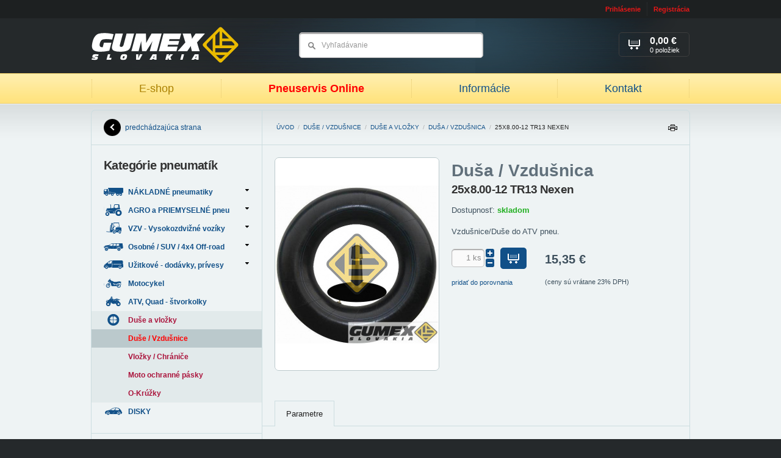

--- FILE ---
content_type: text/html; charset=UTF-8
request_url: https://www.gumexslovakia.sk/produkt/dusa-vzdusnica-25x8-00-12-tr13
body_size: 6086
content:

<!DOCTYPE html PUBLIC "-//W3C//DTD XHTML 1.0 Strict//EN" "http://www.w3.org/TR/xhtml1/DTD/xhtml1-strict.dtd">
<html xmlns="http://www.w3.org/1999/xhtml" xml:lang="sk" lang="sk">
	<head>
		<meta http-equiv="Content-Type" content="text/html; charset=utf-8" />
		<meta name="Author" content="Krea SK" />
		<meta name="Designer" content="Krea.sk - Agentúra Krea je poskytovateľom kreatívnych, technologických a marketingových riešení zameraných na internet" />
		<meta http-equiv="imagetoolbar" content="no" />
		<meta name="viewport" content="width=device-width, initial-scale=1.0, maximum-scale=1.0, user-scalable=0" />
		
		<title>Duša / Vzdušnica 25x8.00-12 TR13 Nexen&nbsp;| GUMEX Slovakia</title>
		<meta name="description" content="Overený predaj!  LACNO a RÝCHLO!  Kompletný sortiment duší a vložiek do pneumatík na sklade. Objednajte si cez e-Shop!" />
		<meta name="keywords" content="nakladne pneumatiky,traktorove pneu,duse do pneu,agro pnuematiky," />
		<meta name="robots" content="noodp" />
		<link rel="image_src" href="https://www.gumexslovakia.sk/images/products/tr13.jpg" />
		
		
		<link rel="stylesheet" type="text/css" href="https://www.gumexslovakia.sk/styles" media="screen, projection" />
		<link rel="stylesheet" type="text/css" href="https://www.gumexslovakia.sk/styles/print" media="print" />
		<link rel="stylesheet" type="text/css" href="https://www.gumexslovakia.sk/styles/fancybox" />
		<link rel="stylesheet" type="text/css" href="https://www.gumexslovakia.sk/js/tooltipster/css/tooltipster.css" />
		<!--[if lte IE 8]><link href="https://www.gumexslovakia.sk/styles/ielte8" rel="stylesheet" type="text/css" media="screen, projection" /><![endif]-->
		<!--[if IE 7]><link href="https://www.gumexslovakia.sk/styles/ie7" rel="stylesheet" type="text/css" media="screen, projection" /><![endif]-->
		
		<!-- RSS -->
		<link rel="alternate" type="application/rss+xml" title="GUMEX Slovakia | Najnovšie články" href="https://www.gumexslovakia.sk/rss" />
		<link rel="alternate" type="application/rss+xml" title="GUMEX Slovakia | Najnovšie produkty z E-Shopu" href="https://www.gumexslovakia.sk/rss/eshop" />
	
				
		<link rel="icon" type="image/png" href="https://www.gumexslovakia.sk/images/uploads/favicon.ico" />
		
<!--
		<script type="text/javascript" src="http://ajax.googleapis.com/ajax/libs/jquery/1/jquery.js"></script>
		<script type="text/javascript">!window.jQuery && document.write('<script type="text/javascript" src="https://www.gumexslovakia.sk/js/jquery-1.6.4.min.js"><\/script>')</script>
-->
		<script type="text/javascript" src="https://www.gumexslovakia.sk/js/jquery-1.7.min.js"></script>		

		<script type="text/javascript" src="https://www.gumexslovakia.sk/js/validate.js"></script>
		<script type="text/javascript" src="https://www.gumexslovakia.sk/js/default.js"></script>
		<script type="text/javascript" src="https://www.gumexslovakia.sk/js/fancybox.js"></script>
		<script type="text/javascript" src="https://www.gumexslovakia.sk/js/autosuggest.js"></script>
		<script type="text/javascript" src="https://www.gumexslovakia.sk/js/i18n/sk.js"></script>
		<script type="text/javascript" src="https://www.gumexslovakia.sk/js/scripts.js"></script>
		<script type="text/javascript" src="https://www.gumexslovakia.sk/js/filters.js"></script>
		<script type="text/javascript" src="https://www.gumexslovakia.sk/js/tooltipster/js/jquery.tooltipster.min.js"></script>
		<script type="text/javascript" src="https://www.gumexslovakia.sk/javascript/elements"></script>

		<!-- google plus one -->
		<script type="text/javascript" src="https://apis.google.com/js/plusone.js">
  			{lang: 'sk'}
		</script>
		
		<!-- Dizajner 2.0 -->
		<link rel="stylesheet" type="text/css" href="https://www.gumexslovakia.sk/styles/elements" media="screen, projection" />
		<link rel="stylesheet" type="text/css" href="https://www.gumexslovakia.sk/styles/radius" media="screen, projection" />

		<!-- Responsive files -->
		<script type="text/javascript" src="https://www.gumexslovakia.sk/js/jquery.doubletaptogo.js"></script>
		<script type="text/javascript" src="https://www.gumexslovakia.sk/js/custom.js"></script>
		<script type="text/javascript" src="https://www.gumexslovakia.sk/slick/slick.min.js"></script>
		<link rel="stylesheet" type="text/css" href="https://www.gumexslovakia.sk/slick/slick.css" />
		<link rel="stylesheet" type="text/css" href="https://www.gumexslovakia.sk/slick/slick-theme.css" />
		<link rel="stylesheet" type="text/css" href="https://www.gumexslovakia.sk/css/responsive.css" />

		<!-- GOOGLE ANALYTICS -->
		<script type="text/javascript">
			var _gaq = _gaq || [];
		  	_gaq.push(['_setAccount', 'UA-16207038-1']);
		  	_gaq.push(['_trackPageview']);
	
		  	(function() {
		    	var ga = document.createElement('script'); ga.type = 'text/javascript'; ga.async = true;
		    	ga.src = ('https:' == document.location.protocol ? 'https://ssl' : 'http://www') + '.google-analytics.com/ga.js';
		    	var s = document.getElementsByTagName('script')[0]; s.parentNode.insertBefore(ga, s);
		  	})();
		</script>	
		
		<script type="text/javascript">
	$(document).ready(function()
	{
		$("body").delegate('.box.v2 .nav.arrows li.level-1 a', "click", function()
		{ 
			window.location = $(this).attr('href');
		});
	});
</script>
	</head>

	<body id="top">
		<div class="bodywrap">
	
			<!-- Toolbar -->		
			<div id="toolbar" class="wrp tlb">
	<div class="cnt">
		
				
		
		
		<ul class="nav uac">
							<li><a href="https://www.gumexslovakia.sk/uzivatel/prihlasenie" rel="https://www.gumexslovakia.sk/uzivatel/prihlasenie-popup" class="lgi fancyBox">Prihlásenie</a></li>
				<li><a href="https://www.gumexslovakia.sk/uzivatel/registracia" class="reg">Registrácia</a></li>
					</ul>
	</div><!-- /.cnt -->
</div><!-- /.wrp.tlb -->		
	
			
						
				<!-- Header -->		
									<div id="header" class="wrp hdr">
						<div class="cnt">
							<div id="dd-31b55783" class="box  custom_html">	
					<p class="lgo">
				<a href="https://www.gumexslovakia.sk/">
					<img src="https://www.gumexslovakia.sk/images/cache/designeer_2/99fb70b081a684fdb2e9f58b53f87177.png" alt="GUMEX Slovakia" />
				</a>
			</p>
			
					
						
			<div class="nav">
				<div class="visible-xs">
					<a href="#" class="btn-close-menu"><i></i> Zatvoriť</a>
				</div>
				
				<b class="active"><a href="https://www.gumexslovakia.sk/">E-shop</a></b><i>&nbsp;</i>
				<b><a href="https://www.gumexslovakia.sk/informacie">Pneuservis Online</a></b><i>&nbsp;</i>
				<!-- <b><a href="/clanky/detail/pneuservis-gumex-slovakia">Pneuservis</a></b><i>&nbsp;</i> -->
				<b><a href="https://www.gumexslovakia.sk/clanky"> Informácie </a></b><i>&nbsp;</i>
				<!-- <b><a href="/clanky/detail/sme-firma-s-tradiciou-a-dobrym-menom-v-oblasti-predaja-pneumatik">O nás</a></b><i>&nbsp;</i>-->
				<b><a href="https://www.gumexslovakia.sk/kontakt">Kontakt</a></b>
<!--
				<b><a href="https://www.rezervacenajisto.cz/bc?servis=2075&lng=sk&iframe=yes&nh" target="_new">Rezervácia</a></b>-->
			</div>
			
		
					<form class="sea" method="post" action="https://www.gumexslovakia.sk/"  >
<div class='hiddenFields'>
<input type="hidden" name="ACT" value="43" />
<input type="hidden" name="XID" value="0c24e1a93fc35627e50d18444cb31fd5960cb9a1" />
<input type="hidden" name="RP" value="produkty/vysledok-vyhladavania" />
<input type="hidden" name="NRP" value="produkty/ziaden-vysledok-vyhladavania" />
<input type="hidden" name="LINES" value="no" />
<input type="hidden" name="RES" value="12" />
<input type="hidden" name="site_id" value="1" />
</div>


				<fieldset>
					<div class="field"><input size="15" type="text" name="keywords" value="Vyhľadávanie" title="Vyhľadávanie" autocomplete="off" /></div>
					<input type="submit" value="Hľadať" />
				</fieldset>
			</form>
			

					<p class="bsk">
					
											<span>
							<b>0,00 €</b> 
							<strong>0 položiek</strong>
							<i>&nbsp;</i>
						</span>
						
					
			</p>
				
		<div class="mobile-buttons visible-xs ac">
			<a href="#" class="btn btn-eshop"><span class="burger"><span></span><span></span><span></span></span> Produkty</a>
			<a href="#" class="btn btn-menu"><span class="burger"><span></span><span></span><span></span></span>Menu</a>
		</div>	
		
</div>
						</div>
					</div>	
							
				<!-- Headline -->
						
				
				<!-- Main content -->	
				<div class="wrp main llay c2 j2 rcs">
					<div class="wrp">
						<div id="content" class="cnt con rc-l">
								
							
			
							<div class="box brdmb lock">
								<div class="wrp">
									<a href="https://www.gumexslovakia.sk/">Úvod</a> / 
									
										
											<a href="https://www.gumexslovakia.sk/produkty/duse-pneumatiky">Duše / Vzdušnice</a> / 
										
											<a href="https://www.gumexslovakia.sk/produkty/duse-vlozky-pneumatik">Duše a vložky</a> / 
										
										
																					<a href="https://www.gumexslovakia.sk/produkty/vyrobca/dusa-vzdusnica">Duša / Vzdušnica</a> / 
																	
										<span>25x8.00-12 TR13 Nexen</span>
										
								</div>
								<a href="#" class="print-icon">Tlačiť</a>
							</div><!-- end .breadcrumb -->
							
							
							
							<div id="dd-17f576ba" class="box prodDtl custom_html">	
		<div class="wrp ac">
			
				
				
				
				
				
				
				<div class="prodTxt ac">
											<p class="man">Duša / Vzdušnica</p>
											
					<h1>25x8.00-12 TR13 Nexen</h1>
					
						
					
					<p>Dostupnosť: <strong style="color:#23b023;">skladom</strong></p>
					
											<p>
															Vzdušnice/Duše do ATV pneu. 
								
							
													</p>
										
										
														
					<form class="clr countPdF cntgI addProdF" method="post" action="https://www.gumexslovakia.sk/"  >
<div class='hiddenFields'>
<input type="hidden" name="ACT" value="44" />
<input type="hidden" name="XID" value="85e6fcd88193d3a526b1cbdbe473d5ef496b72b3" />
<input type="hidden" name="RP" value="kosik/index" />
<input type="hidden" name="product_id" value="131606" />
<input type="hidden" name="site_id" value="1" />
</div>


						<fieldset class="ac">
							<input type="hidden" name="amount" value="1" />
							
							<div class="btnAddBx">
																		
																					<input type="text" value="1" name="amount" />
											<span class="counting">
												<a rel="100" class="plus" href="#"></a>
												<a rel="1" class="minus" href="#"></a>
											</span>										
											<div class="button"><button type="submit"><i>&nbsp;</i></button></div>	
																	
											
									
																
									
																					<small>
																											
													
												
																									<a href="https://www.gumexslovakia.sk/produkt/dusa-vzdusnica-25x8-00-12-tr13?ACT=60&amp;product_id=131606&amp;limit=4">
																													pridať do porovnania 
																											</a>
																					
											</small>
											
									
									
							</div>
							
															<div class="prcBx">
									<div class="prcBxIn">
										<div class="vertMdl"> 
																					<strong>15,35&nbsp;€</strong>
											
										
																				</div>	
									</div>
																			<small><b>(ceny sú vrátane 23% DPH)</b></small>
																	</div>
								
						</fieldset> 
					</form>
					
						

					<div class="stitok-box ac">
												
												
											</div>
				</div><!-- end .productText -->




				
				<div class="prodImg">
					<div class="prodImgLrg">
													
								<a href="https://www.gumexslovakia.sk/images/cache/6af63a73c1f4bdbf5a982cf1e8d00f18.jpg" class="fancy" rel="gallery" title="25x8-12 TR13">
									<img class="imgR" src="https://www.gumexslovakia.sk/images/cache/c6b9ac21c43860970cfa534a940215c6.jpg" width="268" height="348" alt="25x8.00-12 TR13 Nexen" />
								</a>	
							
												
						
					</div>
					
																		<div class="prodImgGl ac">
								
							</div>
													
				</div><!-- end .productImage -->
				
		</div>	
		
</div><div id="dd-7a64a2ae" class="box acrd custom_html">	
		
			<div class="tabNavT ac">
															
				
									<a href="#tab_2">Parametre</a>
					

					
	
									
							
						
					
				
														
			</div>
			
												
			
							<div class="tabCon ac" id="tab_2">
					<div class="wrp tbl">
						<table>
							<tbody>
									

									
								
									
								 
								
																	
									  
										<tr>	
											<th>Podkategoria</th>
											<td>Duše / Vzdušnice</td>
										</tr>
																	
									  
										<tr>	
											<th>Dezén</th>
											<td>TR13</td>
										</tr>
																	
									  
										<tr>	
											<th>Šírka / Profil</th>
											<td>25x8,00</td>
										</tr>
																	
									  
										<tr>	
											<th>Priemer disku</th>
											<td>12</td>
										</tr>
																	
																	
																	
																	
																	
																	
																	
																	
																	
																	
																	
																	
																	
							</tbody>
						</table>
					</div>
				</div>
				
			
				
				
				
				
										
					

											
	
			<div class="tabNavB">
										
					
				
									<a href="#tab_2">Parametre</a>
					
	
					
	
									
							
						
					
				
														
			</div>	
		
		
</div><div id="dd-36f9e611" class="box prl v1 sldr noPrint">	
		<div class="hdng">
			<h2>Súvisiace produkty</h2>
		</div>	

		
			
					<div class="wrp ac">
						<p class="noResPb">Ku tomuto produktu neexistujú podobné produkty.</p>
					</div>
				
					
		
</div>
						</div>
						
							
					</div>
					
											<div id="left_side" class="cnt ncl rc-r">
															<div id="dd-8b7698fc" class="box custom_html">	
		<div class="wrp wrpBtn" style="padding-top:0;padding-bottom:0;height:56px;line-height:56px;">
			<a class="btnBck" href="javascript:history.go(-1);">predchádzajúca strana<i>&nbsp;</i></a>
		</div>	
	
</div><div id="dd-efc69d18" class="box custom_left_navigation v2 dsblJs custom_html">	
					<div class="wrp wrpIn">
									<h2>Kategórie pneumatík</h2>
					
				
				<ul class="nav arrows"><li class="level-0 first" id="cat-63">
					<a href="https://www.gumexslovakia.sk/produkty/nakladne-pneumatiky" class="parent"> 
						NÁKLADNÉ pneumatiky <i>&nbsp;</i><span class="catImg"></span>
					</a>
				<ul><li class="level-1 first" id="cat-64">
					<a href="https://www.gumexslovakia.sk/produkty/predne-vodiace-nakladne-pneumatiky"> 
						Predné - vodiace pneu <i>&nbsp;</i><span class="catImg"></span>
					</a>
				</li><li class="level-1" id="cat-65">
					<a href="https://www.gumexslovakia.sk/produkty/zadne-zaberove-nakladne-pneumatiky"> 
						Zadné - záberové pneu <i>&nbsp;</i><span class="catImg"></span>
					</a>
				</li><li class="level-1 last" id="cat-66">
					<a href="https://www.gumexslovakia.sk/produkty/nakladne-pneumatiky-naves-prives-vlecka"> 
						Vlečné - náves, príves <i>&nbsp;</i><span class="catImg"></span>
					</a>
				</li></ul></li><li class="level-0" id="cat-67">
					<a href="https://www.gumexslovakia.sk/produkty/traktorove-industry-agro-priemyselne-pneumatiky" class="parent"> 
						AGRO a PRIEMYSELNÉ pneu <i>&nbsp;</i><span class="catImg"></span>
					</a>
				<ul><li class="level-1 first" id="cat-68">
					<a href="https://www.gumexslovakia.sk/produkty/zaberove-traktorove-pneumatiky-na-traktor"> 
						ZÁBEROVÉ - Agro / Priemysel <i>&nbsp;</i><span class="catImg"></span>
					</a>
				</li><li class="level-1" id="cat-95">
					<a href="https://www.gumexslovakia.sk/produkty/predne-traktorove-pneumatiky"> 
						Predné traktorové-nezáberové <i>&nbsp;</i><span class="catImg"></span>
					</a>
				</li><li class="level-1" id="cat-103">
					<a href="https://www.gumexslovakia.sk/produkty/vlecne-pneumatiky-vlecka-implement-flotacne-pneu"> 
						Vlečné / ťahané - nezáberové <i>&nbsp;</i><span class="catImg"></span>
					</a>
				</li><li class="level-1" id="cat-72">
					<a href="https://www.gumexslovakia.sk/produkty/specialne-male-priemyselne-pneumatiky"> 
						Kosačky, prepravné zariadenia <i>&nbsp;</i><span class="catImg"></span>
					</a>
				</li><li class="level-1 last" id="cat-101">
					<a href="https://www.gumexslovakia.sk/produkty/lesne-pneumatiky"> 
						LESNÉ pneumatiky / Forestry <i>&nbsp;</i><span class="catImg"></span>
					</a>
				</li></ul></li><li class="level-0" id="cat-73">
					<a href="https://www.gumexslovakia.sk/produkty/vzv-pneumatiky-vysokozdvizne-voziky" class="parent"> 
						VZV - Vysokozdvižné vozíky <i>&nbsp;</i><span class="catImg"></span>
					</a>
				<ul><li class="level-1 first" id="cat-74">
					<a href="https://www.gumexslovakia.sk/produkty/dusove-vzduchove-vzv-pneumatiky-vysokozdvizny-vozik"> 
						Dušové / Vzduchové <i>&nbsp;</i><span class="catImg"></span>
					</a>
				</li><li class="level-1 last" id="cat-75">
					<a href="https://www.gumexslovakia.sk/produkty/plne-elasticke-vzv-pneumatiky-vysokozdvizny-vozik"> 
						Plné / Elastické <i>&nbsp;</i><span class="catImg"></span>
					</a>
				</li></ul></li><li class="level-0" id="cat-53">
					<a href="https://www.gumexslovakia.sk/produkty/pneu-suv-4x4-offroad-pneumatiky" class="parent"> 
						Osobné / SUV / 4x4 Off-road <i>&nbsp;</i><span class="catImg"></span>
					</a>
				<ul><li class="level-1 first" id="cat-54">
					<a href="https://www.gumexslovakia.sk/produkty/letne-celorocne-suv-4x4-offroad-pneumatiky"> 
						Letné <i>&nbsp;</i><span class="catImg"></span>
					</a>
				</li><li class="level-1" id="cat-98">
					<a href="https://www.gumexslovakia.sk/produkty/celorocne-dodavkove-pneumatiky"> 
						Celoročné <i>&nbsp;</i><span class="catImg"></span>
					</a>
				</li><li class="level-1 last" id="cat-55">
					<a href="https://www.gumexslovakia.sk/produkty/zimne-suv-4x4-offroad-pneumatiky"> 
						Zimné <i>&nbsp;</i><span class="catImg"></span>
					</a>
				</li></ul></li><li class="level-0" id="cat-56">
					<a href="https://www.gumexslovakia.sk/produkty/lahke-nakladne-dodavkove-pneumatiky" class="parent"> 
						Užitkové - dodávky, prívesy <i>&nbsp;</i><span class="catImg"></span>
					</a>
				<ul><li class="level-1 first" id="cat-58">
					<a href="https://www.gumexslovakia.sk/produkty/letne-lahke-nakladne-dodavkove-pneumatiky"> 
						Letné <i>&nbsp;</i><span class="catImg"></span>
					</a>
				</li><li class="level-1" id="cat-99">
					<a href="https://www.gumexslovakia.sk/produkty/celorocne"> 
						Celoročné <i>&nbsp;</i><span class="catImg"></span>
					</a>
				</li><li class="level-1 last" id="cat-57">
					<a href="https://www.gumexslovakia.sk/produkty/zimne-celorocne-lahke-nakladne-dodavkove-pneumatiky"> 
						Zimné <i>&nbsp;</i><span class="catImg"></span>
					</a>
				</li></ul></li><li class="level-0" id="cat-80">
					<a href="https://www.gumexslovakia.sk/produkty/pneumatiky-motocykel-skuter-moped"> 
						Motocykel <i>&nbsp;</i><span class="catImg"></span>
					</a>
				</li><li class="level-0" id="cat-79">
					<a href="https://www.gumexslovakia.sk/produkty/pneumatiky-atv-quad-stvorkolky"> 
						ATV, Quad - štvorkolky <i>&nbsp;</i><span class="catImg"></span>
					</a>
				</li><li class="level-0" id="cat-76">
					<a href="https://www.gumexslovakia.sk/produkty/duse-vlozky-pneumatik" class="active parent"> 
						Duše a vložky <i>&nbsp;</i><span class="catImg"></span>
					</a>
				<ul><li class="level-1 first" id="cat-77">
					<a href="https://www.gumexslovakia.sk/produkty/duse-pneumatiky" class="active"> 
						Duše / Vzdušnice <i>&nbsp;</i><span class="catImg"></span>
					</a>
				</li><li class="level-1" id="cat-78">
					<a href="https://www.gumexslovakia.sk/produkty/vlozky-chranice-pneumatiky"> 
						Vložky / Chrániče <i>&nbsp;</i><span class="catImg"></span>
					</a>
				</li><li class="level-1" id="cat-94">
					<a href="https://www.gumexslovakia.sk/produkty/moto-ochranne-pasky"> 
						Moto ochranné pásky <i>&nbsp;</i><span class="catImg"></span>
					</a>
				</li><li class="level-1 last" id="cat-100">
					<a href="https://www.gumexslovakia.sk/produkty/o-kruzky"> 
						O-Krúžky <i>&nbsp;</i><span class="catImg"></span>
					</a>
				</li></ul></li><li class="level-0 last" id="cat-97">
					<a href="https://www.gumexslovakia.sk/produkty/disky"> 
						DISKY <i>&nbsp;</i><span class="catImg"></span>
					</a>
				</li></ul>
			</div>	
			
		
			
</div><div id="dd-3c84cbe0" class="box textNote ">	
		<div class="wrp">
				
			
			<div>
				<h3 style="text-align: center;">
	CENY s&uacute; uveden&eacute; s DPH !</h3>

			</div>
		</div>
	
</div><div id="dd-f12803f9" class="box">	
		<div class="wrp wrpIn">
			<h2>Nákupný košík</h2>
			
				
				<div class="crtFs">
					<table class="nclT">
					
												
												
												
												
												
												
													<tr>
								<td class="tl">Položiek</td>
								<td class="tr">
									<div>0</div>
								</td>
							</tr>
							
						
						<tr class="ttSm">
							<td class="tl">
								<strong>Hodnota nákupu</strong>
							</td>
							<td class="tr">
								<strong class="ttV">0,00&nbsp;€</strong>
							</td>
						</tr>
					</table>
					
					<table class="iclT">
						<tr>
							<td class="tl">Položiek</td>
							<td class="tr">
								<div>0</div>
							</td>
						</tr>
						<tr class="ttSm">
							<td class="tl">Cena celkom</td>
							<td class="tr">
								<strong class="ttV">0,00&nbsp;€</strong>
							</td>
						</tr>
					</table>
					
					<a href="https://www.gumexslovakia.sk/kosik" class="btn">Zobraziť košík</a>
				</div>
					
		</div>	
	
</div><div id="dd-92f75a36" class="box textNote ">	
		<div class="wrp">
							<h2>Infolinka:</h2>
				
			
			<div>
				<h3 style="text-align: center;">
	037/ 652 65 89</h3>
<h3 style="text-align: center;">
	0903 433 275</h3>
<h3 style="text-align: center;">
	&nbsp;</h3>
<p style="text-align: center;">
	Inform&aacute;cie, rady a objedn&aacute;vky. V pracovn&eacute; dni 8:00 - 16:00 hod.</p>

			</div>
		</div>
	
</div><div id="dd-594d7b8f" class="box textNote ">	
		<div class="wrp">
							<h2>Technické rady</h2>
				
			
			<div>
				<ul>
	<li>
		<h4>
			<a href="http://www.gumexslovakia.sk/clanky/detail/li-index-nosnosti-load-index" target="_blank">Index Nosnosti</a></h4>
	</li>
	<li>
		<h4>
			<a href="http://www.gumexslovakia.sk/clanky/detail/si-index-rychlosti-speed-index" target="_blank">Index R&yacute;chlosti</a></h4>
	</li>
	<li>
		<h4 style="text-align: center;">
			<a href="http://www.gumexslovakia.sk/clanky/detail/alternativne-zameny-radialnych-diagonalnych-traktorovych-pneumatik-agro">Prevodn&iacute;k AGRO-traktor pneu mm/palce </a></h4>
	</li>
</ul>

			</div>
		</div>
	
</div>
								
						</div>
									</div>
				
				<!-- Secondary content -->
								
				<!-- Footer -->
									<div id="footer" class="wrp ftr">
						<div class="cnt ac">
							<div id="dd-6c27f2f9" class="box spacer">	
		&nbsp;
	
</div>				
						</div>
					</div>
					
			
			

			
			
			
			
		</div><!-- end .bodywrap -->
		
		


		
		
	<script type="text/javascript">
		$(document).ready(function()
		{
			$('.box.acrd .tabNavT a[href="#tab_1"]').click();
		});
	</script>


 <script type="text/javascript">
//<![CDATA[
var _hwq = _hwq || [];
    _hwq.push(['setKey', '1A2B833E8D7F3C193635B2143C4F9B09']);_hwq.push(['setTopPos', '150']);_hwq.push(['showWidget', '21']);(function() {
    var ho = document.createElement('script'); ho.type = 'text/javascript'; ho.async = true;
    ho.src = ('https:' == document.location.protocol ? 'https://ssl' : 'http://www') + '.heureka.sk/direct/i/gjs.php?n=wdgt&sak=1A2B833E8D7F3C193635B2143C4F9B09';
    var s = document.getElementsByTagName('script')[0]; s.parentNode.insertBefore(ho, s);
})();
//]]>
</script>
	</body>
</html>

--- FILE ---
content_type: text/css
request_url: https://www.gumexslovakia.sk/styles
body_size: 17371
content:
@charset "utf-8";

/*--- DEFAULT RULES ---*/

/*-- Reset --*/
html, body, div, span, applet, object, iframe, h1, h2, h3, h4, h5, h6, p, b, i, blockquote, pre, a, abbr, acronym, address, big, cite, code, del, dfn, em, font, img, ins, kbd, q, s, samp, small, strike, strong, sub, sup, tt, var, embed, param, dl, dt, dd, ol, ul, li, fieldset, form, label, legend, table, caption, tbody, tfoot, thead, tr, th, td { margin:0; padding:0; border:0; outline:0; font-size:100%; vertical-align:baseline; line-height:1em; font-weight:normal; font-style:normal; }
select, textarea, input[type=text], input[type=password], input[type=file], input[type=search] { background-color:#fff; color:#000; }
body, td, th {font-size:12px;}
a img { border-width:0; }
body.popUp { padding:10px; font-family:Helvetica, Arial, sans-serif; background:none !important; }
.hiddenFields { display:none; }

/*-- Typography --*/
* { word-wrap:break-word; /*text-overflow:ellipsis; -moz-text-overflow:ellipsis; -webkit-text-overflow:ellipsis;*/ }
em { font-style:italic; }
strong { font-weight:bold; }
hr { display:none; }
b, i { font-weight:normal; font-style:normal; display:inline-block; }
sub,sup { font-size:.65em; line-height:normal; }
small { font-size:0.9em; }

/*-- Hyperlinks --*/
a:focus, input:focus, button:focus, textarea:focus { outline:none; }
p a[target=_blank], p a[rel=external], a.blank { padding-right:11px; display:inline-block; position:relative; }
p a[target=_blank] i, p a[rel=external] i, a.blank i { width:8px; height:8px; position:absolute; top:0; bottom:0; right:0; background-image:url(/images/layout/icons-sprites.png); background-repeat:no-repeat; background-position:-548px 0px; }
h1>a, h2>a, h3>a, h4>a, h5>a, h6>a, h1>a:hover, h2>a:hover, h3>a:hover, h4>a:hover, h5>a:hover, h6>a:hover { text-decoration:none; }
a i { font-size:0px; line-height:0px; }
a:hover i { text-decoration:none !important; }

/*-- Headings --*/
h1, h2, h3, h4, h5, h6 { margin-bottom:1em; }
h1, h1 a, h2, h2 a, h3, h3 a, h4, h4 a {line-height:1.2em;}
.con h2, .con h2 a, .scon h2, .scon h2 a,
h1, h1 a {font-size:25px;letter-spacing:0em;}
h2, h2 a, .flags a {font-size:17px;letter-spacing:0em;}
h3, h3 a {font-size:15px;font-weight:bold;letter-spacing:0em;}
h4, h4 a {font-size:14px;font-weight:bold;letter-spacing:0;}
h5, h5 a {font-size:13px;font-weight:bold;letter-spacing:0;}
h6, h6 a {font-size:12px;font-weight:bold;letter-spacing:0;}

.con h2, .scon h2 { margin-bottom:0.7em; }

/*-- Lists --*/
ol { list-style:decimal; }
ul { list-style:disc; }
ul>ul, ol>ol { margin-bottom:0.5em; margin-top:0.5em; }
li { margin-left:2em; margin-bottom:0.35em; }
ul>ul>li, ol>ol>li, ul>ol>li, ol>ul>li  { margin-left:1.5em; }

/*-- Quotes and blockquotes --*/
q { quotes:'\201E' '\201D' "\201A" "\2019"; font-style:italic; }
blockquote { padding:0.5em 3em; font-style:italic; }
blockquote:before, blockquote:after { content:''; content:none; }
cite { font-weight:normal; font-style:italic; }

/*-- Inserted and deleted content --*/
ins { text-decoration:none; font-style:italic; }
del { text-decoration:line-through; }

/*-- Acronyms and abbreviations --*/
acronym, abbr { cursor:help; border-bottom:1px dotted black; }

/*-- Default system messages --*/
.msg { display:none; position:fixed; width:100%; top:0; left:0; right:0; z-index:48; border-bottom:1px solid #fff; background:#fff url(/images/layout/msg.jpg) repeat-x bottom left; font-size:14px; line-height:19px; color:#000; box-shadow:0 0 30px #000; -webkit-box-shadow:0 0 30px #000; -moz-box-shadow:0 0 30px #000; }
.msg-in { width:920px; margin:0 auto; padding:25px 0 24px 60px; }
.msg p { font-size:14px; line-height:19px; color:#000; margin:0; }
.msg a { color:#1260C1; font-size:14px; line-height:19px; text-decoration:none; }
.msg a:hover { color:#1260C1; text-decoration:underline; }
.msg ul, .msg ol { margin:0; }

.msg-btn { position:absolute; bottom:-29px; right:20px; }
.msg-btn a, .msg-btn a:hover { float:left; line-height:16px; color:#000; font-size:12px; padding:5px 10px 5px 30px; position:relative; margin-left:2px; height:18px; background:#F2F2F2; border:1px solid #fff; border-top:0; border-bottom-left-radius:5px; -webkit-border-bottom-left-radius:5px; -moz-border-radius-bottomleft:5px; border-bottom-right-radius:5px; -webkit-border-bottom-right-radius:5px; -moz-border-radius-bottomright:5px; }
.msg-btn a.act { font-weight:bold; }
.msg-btn a i { width:16px; height:16px; margin:0 5px 0 0; display:block; position:absolute; left:10px; top:5px; background:url(/images/layout/notice-sprites.png) no-repeat; }
.msg-btn a.notice i { background-position:-6px -48px; }
.msg-btn a.error i { background-position:-35px -48px; }
.msg-btn a.gift i { background-position:-64px -48px; }
.msg-btn a.notice.act i { background-position:-6px -31px; }
.msg-btn a.error.act i { background-position:-35px -31px; }
.msg-btn a.gift.act i { background-position:-64px -31px; }
.msg-btn .msg-close, .msg-btn .msg-close:hover { width:29px; height:17px; line-height:12px; padding:5px 0 0 0; margin-left:10px; text-align:center; }
.msg-btn .msg-close i { width:11px; height:11px; margin:0; background-position:-8px -65px; }
.msg-btn .msg-close.clsd { visibility:hidden; }
.msg-cnt { position:relative; }
.msg-cnt i { width:28px; height:30px; position:absolute; left:-35px; top:-5px; background:url(/images/layout/notice-sprites.png) no-repeat; }
.msg-cnt #msg-notice i { background-position:0 0; }
.msg-cnt #msg-error i { background-position:-29px 0; }
.msg-cnt #msg-gift i { background-position:-58px 0; } 

/*-- Universal --*/
.clr { clear:both !important; overflow:hidden !important; }
.clrLft { clear:left !important; overflow:hidden !important; }
br.clr, br.clrLft, br.clr { display:block !important; height:0 !important; line-height:0 !important; }
.main:after, .ac:after, .scon:after, .hdl .cnt:after, .bnr:after, .srch .wrp:after, .bodywrap:after, .prFltr .filter_fields:after { overflow:hidden !important; display:block !important; font-size:0 !important; content:"." !important; clear:both !important; height:0 !important; }
.acs, .print { position:absolute !important; top:-99999em !important; height:0 !important; width:0 !important; }
.olay { display:block !important; position:absolute !important; top:0 !important; left:0 !important; }
a:hover .olay { background-position:left bottom; }
/*a:active .olay { background-position:left center; }*/
.last { margin-right:0 !important; }
.fl { float:left !important; }
.fr { float:right !important; }
.imgR.fl,
img.imgLft { margin:0 20px 20px 0; float:left; }
.imgR.fr,
img.imgRght { margin:0 0 20px 20px; float:right; }

/*-- Rounded corners --*/
.rcs, .rc, .con, .icl, .ncl, .setup.rc h2, .setup.rc h2 span, .cnctBx .cnctF, .crsl.rc .imgB, .bnr.rc .imgB, .icl .smlImg, .ncl .smlImg { border-radius:10px; -webkit-border-radius:10px; -moz-border-radius:10px; }

/*--- CUSTOM RULES ---*/
.img, .img:hover, .img a, .img a:hover, .products a, .products a:hover, .ncl .products li h3 a, .ncl .products li h3 a:hover, .icl .products li h3 a, .icl .products li h3 a:hover { text-decoration:none; }

/*-- Global --*/
body, button, select, textarea, input { font-family:Helvetica, Arial, sans-serif; font-size:12px; }
address, blockquote, dl, hr, noscript, ol, p, pre, table, ul, dd, dt, li, td, th { line-height:1.6em; }
p, dl, hr, ol, ul, pre, table, address{ margin-bottom:1.6em; }

/* error messages */
form .field { position:relative; float:left; }
form .error { z-index:40; background-position:bottom left !important; }
form .error1 { z-index:40; background-position:bottom left !important; }
form .error2 { z-index:40; background-position:bottom left !important; }
form .field label { height:16px; line-height:1px; font-size:1px; display:block; float:left; position:absolute; top:7px; right:5px; text-indent:-999px; overflow:hidden; }
form.nwsF .field label { top:12px; }
form .error label { width:88px; z-index:48; background:url(/images/layout/icons/icon-povinny-udaj.gif) no-repeat top left; }
form .error1 label { width:79px; background:url(/images/layout/icons/icon-zly-format.gif) no-repeat top left; }
form .error2 label { width:88px; background:url(/images/layout/icons/icon-minlength.gif) no-repeat top left; }

/*-- System messages --*/
.smb { border-top:1px solid #262626; border-bottom:1px solid #262626; }

/*--- LAYOUT BLOCKS ---*/

/*-- Wrappers --*/
.wrp { margin:0 auto; position:relative; }
.main { width:982px; margin-bottom:20px; }

/*-- Containers --*/
.cnt { width:980px; margin:0 auto; position:relative; }
/* .tlb>.cnt,.hdr>.cnt,.hdl>.cnt,.ftr>.cnt { width:980px; } */

/* Toolbar */
.tlb { width:auto; font-size:12px; }

/* Header */
.hdr { margin-bottom:20px; }
.hdr .box { min-height:150px; }
.hdr .box .setup_in { position:relative; height:150px; }

.hdr .box.noNav { min-height:100px; }
.hdr .box.noNav .setup_in { height:100px; }
.hdr .box.noNav .nav { bottom:35px; }

/* Headline */
.hdl { margin-bottom:20px; padding-left:0 !important; padding-right:0 !important; }
.hdl .box { float:left; /*border-top:0;*/ }
.hdl .crsl>.bnav2>span { background-color:rgba(0,0,0,0.75); }

/* Navigation column */
.ncl, .icl { width:auto; font-size:12px !important; }
.ncl .nav, .ncl .nav ul, .icl .nav, .icl .nav ul { font-size:12px !important; }
.icl .nav li:hover ul li a, .ncl .nav li:hover ul li a, .icl .nav li:hover ul li:hover ul li a, .ncl .nav li:hover ul li:hover ul li a { background:none; }

.ncl h2, .icl h2 { margin:0 0 0.8em 0; }

/* Content column */
.con { width:530px; min-height: 300px; }
.c1 .con { float:none; padding-bottom:20px; }
.c1 .con.c0 { width:980px; float:left; }

/* Information column */
.icl { width:auto; }

/* Secondary content */
.scon { margin-bottom:20px; }

/*-- Borders --*/
.box, .hdl>.cnt,.con,.con>.box,.icl,.icl>.box,.ncl,.ncl>.box,.scon,.scon>.box { border-style:solid; }
.hdl>.cnt, .con, .icl, .ncl, .scon { border-width:1px; }

/*--- MAIN CONTENT LAYOUT VARIATIONS ---*/

/*-- Left layout --*/
.llay .cnt { float:left; }
.llay>.wrp { float:right; }

/*-- Right layout --*/
.rlay .cnt { float:right; }
.rlay>.wrp { float:left; }

/*-- 3 columns separated --*/
.c3.j0 .con { margin:0 20px; }
.c3.j0 .icl { width:188px; }
.c3.j0 .ncl { width:218px; }

/*-- 1 separated + 2 columns joined --*/
.c3.j2 .con { margin:0}
.c3.j2 .icl { width:189px; }
.c3.j2 .ncl { width:238px; }

.llay.c3.j2 .icl { border-left:none; }
.rlay.c3.j2 .icl { border-right:none; }

/*-- 3 columns joined --*/
.c3.j3 .con { margin:0}
.c3.j3 .icl { width:189px; }
.c3.j3 .ncl { width:259px; }

.llay.c3.j3 .ncl { border-right:none; }
.llay.c3.j3 .icl { border-left:none; }
.rlay.c3.j3 .ncl { border-left:none; }
.rlay.c3.j3 .icl { border-right:none; }

/*-- 2 columns separated --*/
.c2 .con { width:700px; }
.c2 .ncl { width:258px; }

/*-- 2 columns joined --*/
.c2.j2 .ncl { width:279px; }

.llay.c2.j2 .ncl { border-right:none; }
.rlay.c2.j2 .ncl { border-left:none; }

/* 1 column (full width) */
.c0 { width:auto; }

/* Spacer */
.space { padding:0 !important; margin:0; line-height:0px; font-size:0px; height:0; border:0 !important; }
.space.setup { height:60px; }

/*-- Universal selectors --*/

/* Box */
.box { position:relative; border-top-width:1px; }
.box.setup>h2 { font-family:Helvetica, Arial, sans-serif !important; }
.main .box, .ftr .box, .scon .box { float:left; width:100%; }
.ftr .cnt { padding:20px 0 30px 0; }
.box:first-child, .box.noBrd { border-top-width:0; }
h1 { position:relative; line-height:1.25em; margin:0; padding:0 20px 17px 0; }
h2 { position:relative; }
h3 { position:relative; }
.ncl .box, .icl .box { width: 100% !important; }

.box .wrp { padding:20px 0 0 20px; }
.box .wrp.wrpIn { padding-left:0; }
.box.fbBox .wrp { padding:20px; }
.box.textNote .wrp { padding-right:20px; }
.c0 .box.textNote.prntPdng .wrp { padding-left:75px; padding-right:75px; }
.box .wrpIn h2 { padding:0 20px; }
p.desc { font-size:14px; line-height:22px; }
p.noRes, span.noRes { font-size:14px; line-height:22px; font-style:italic; }
p.noResPb { font-size:14px; line-height:22px; font-style:italic; padding-bottom:20px; }
.prl.v2 p.noRes, .prl.v3 p.noRes, .prl.v4 p.noRes, .prl.v2 p.noResPb, .prl.v3 p.noResPb, .prl.v4 p.noResPb { padding-top:20px; padding-left:20px; }
.box .hdngTxt { padding-right:20px; }

.ftr .box .wrp,
.ftr .box .wrpIn h2 { padding:0; }

.c0 .wrp { padding:20px 55px 0 75px; }
.wrp.pdBx { padding:20px 20px 0 20px; }
.c0 .wrp.pdBx { padding:20px 75px 0 75px; }

/* Bullet navigation */
/*.bnav, .bnav2 {text-align:center;margin:0 !important;height:30px;width:100%;clear:both;}
.bnav span, .bnav2 span { white-space:nowrap; }
.con .bnav {margin-bottom:10px !important;}
.bnav a, .bnav2 a {text-decoration:none !important;display:inline-block;font-size:40px;line-height:15px !important;height:15px;overflow:hidden;padding-left:1px;margin: 0 2px;font-family:Helvetica, Arial, sans-serif !important;}
.bnav a:hover, .bnav2 a:hover { text-decoration:none; }
*/
.bnav, .bnav2 {text-align:center;margin:0 !important;line-height:15px;height:30px;width:100%;clear:both;}
.bnav span, .bnav2 span { white-space:nowrap; }
.con .bnav {margin-bottom:10px !important;}
.bnav a, .bnav2 a {text-decoration:none !important;display:inline-block !important;font-size:40px;line-height:15px;height:15px;overflow:hidden;padding-left:1px;margin: 0 2px;font-family:Helvetica, Arial, sans-serif !important;}
.gecko.mac .bnav a, .gecko.mac .bnav2 a { line-height:21px; }
.bnav a:hover, .bnav2 a:hover { text-decoration:none; }

/* Navigation */
.nav, .nav ul, .nav li, .ftr li { list-style:none; margin:0; padding:0; position:relative; }
.nav { z-index:48; }
.main .nav { padding-bottom:20px; }
.main .nav a { padding:6px 20px; line-height:1.5em; display:block; position:relative; }

.box .nav.flags a { padding:5px 20px; }

.nav.arrows li a { padding-right:35px; }
.nav.arrows a.parent i { position:absolute; width:6px; height:8px; line-height:1px; font-size:1px; overflow:hidden; display:block; top:10px; right:21px; background-image:url(/images/layout/icons-sprites.png); background-repeat:no-repeat; }
.ncl .nav li a.hover i,
.ncl .nav li a:hover i, 
.ncl .nav li:hover a i,
.ncl .nav li.hover a i,
.ncl .nav li.active a i,  
.ncl .nav li ul li:hover a i,
.ncl .nav li ul li.hover a i,
.ncl .nav li ul li.active a i,  
.ncl .nav li ul li ul li:hover a i,
.ncl .nav li ul li ul li.hover a i,
.ncl .nav li ul li ul li.active a i,
.ncl .nav li:hover ul li:hover a i,
.ncl .nav li.hover ul li.hover a i,
.ncl .nav li.active ul li.active a i,  
.ncl .nav li:hover ul li:hover ul li:hover a i,
.ncl .nav li.hover ul li.hover ul li.hover a i,
.ncl .nav li.active ul li.active ul li.active a i,
.ncl .box.v3 .nav li a i,
.ncl .box.v3 .nav ul li a.open i { /*background-position:-473px 0px;*/ display:none; }

.ncl .box.v3 .nav ul li a i,
.ncl .nav li:hover li i,
.ncl .nav li.hover li i,
.ncl .nav li.active li i { /*background-position:-473px -140px;*/ display:block; }

.box.v1 .nav.arrows li ul { display:none; position:absolute; top:0px; border-width:0px; }
.nav.arrows ul ul a:hover,
.nav.arrows ul ul a.active { opacity:0.8; filter: alpha(opacity = 80); -moz-opacity:0.8; }
.box.v1 .nav li:hover ul,
.ncl .nav li:hover ul {display:block;}
.box.v1 .nav li:hover ul li ul,
.ncl .nav li:hover ul li ul {display:none;}
.box.v1 .nav li ul li:hover ul,
.ncl .nav li ul li:hover ul {display:block;}

.c3.j0 .box.v1 .nav.arrows li ul { width:220px; }
.c3.j2 .box.v1 .nav.arrows li ul { width:240px; }
.c3.j3 .box.v1 .nav.arrows li ul { width:260px; }
.c2.j0 .box.v1 .nav.arrows li ul { width:260px; }
.c2.j2 .box.v1 .nav.arrows li ul { width:280px; }
.c2.j3 .box.v1 .nav.arrows li ul { width:300px; }

.llay.c3.j0 .box.v1 .nav.arrows li li ul { left:220px; }
.llay.c3.j0 .box.v1 .nav.arrows li ul { width:220px; left:218px; }
.llay.c3.j2 .box.v1 .nav.arrows li li ul { left:240px; }
.llay.c3.j2 .box.v1 .nav.arrows li ul { width:240px; left:238px; }
.llay.c3.j3 .box.v1 .nav.arrows li li ul { left:260px; }
.llay.c3.j3 .box.v1 .nav.arrows li ul { width:260px; left:258px; }
.llay.c2.j0 .box.v1 .nav.arrows li li ul { left:260px; }
.llay.c2.j0 .box.v1 .nav.arrows li ul { width:260px; left:258px; }
.llay.c2.j2 .box.v1 .nav.arrows li li ul { left:280px; }
.llay.c2.j2 .box.v1 .nav.arrows li ul { width:280px; left:278px; }
.llay.c2.j3 .box.v1 .nav.arrows li li ul { left:300px; }
.llay.c2.j3 .box.v1 .nav.arrows li ul { width:300px; left:298px; }

.rlay.c3.j0 .box.v1 .nav.arrows li li ul { right:220px; }
.rlay.c3.j0 .box.v1 .nav.arrows li ul { right:218px; }
.rlay.c3.j2 .box.v1 .nav.arrows li li ul { right:240px; }
.rlay.c3.j2 .box.v1 .nav.arrows li ul { right:238px; }
.rlay.c3.j3 .box.v1 .nav.arrows li li ul { right:260px; }
.rlay.c3.j3 .box.v1 .nav.arrows li ul { right:258px; }
.rlay.c2.j0 .box.v1 .nav.arrows li li ul { right:260px; }
.rlay.c2.j0 .box.v1 .nav.arrows li ul { right:258px; }
.rlay.c2.j2 .box.v1 .nav.arrows li li ul { right:280px; }
.rlay.c2.j2 .box.v1 .nav.arrows li ul { right:278px; }
.rlay.c2.j3 .box.v1 .nav.arrows li li ul { right:300px; }
.rlay.c2.j3 .box.v1 .nav.arrows li ul { right:298px; }

.ncl .box.v2 .nav.arrows ul,
.ncl .box.v3 .nav.arrows ul ul { display:none; }
.ncl .box.v3 .nav.arrows ul { display:block; }
.ncl .box.v2 .nav.arrows ul a,
.ncl .box.v3 .nav.arrows ul a { padding-left:30px; }
.ncl .box.v2 .nav.arrows ul ul a,
.ncl .box.v3 .nav.arrows ul ul a { padding-left:40px; }
.ncl .box.v2 .nav.arrows li.active ul,
.ncl .box.v3 .nav.arrows li.active ul { display:block; }
.ncl .box.v2 .nav.arrows li.active ul ul,
.ncl .box.v3 .nav.arrows li.active ul ul { display:none; }
.ncl .box.v2 .nav.arrows li.active li.active ul,
.ncl .box.v3 .nav.arrows li.active li.active ul { display:block; }

/*-- Object boxes --*/

/* Layout setup box */
.main .setup>h2 { position:relative; font-size:13px !important; font-weight:bold !important; margin:0 !important; line-height:19px !important; white-space:nowrap; padding:10px 20px !important; border-bottom:1px solid silver !important; background:#29333B !important; color:#fff !important; letter-spacing:0; overflow:hidden; }
.setup h2 .expand { display:block; float:right; width:22px; height:0; padding-top:39px; line-height:2em !important; background:url(/images/layout/setup/setup-expand.gif) no-repeat top left; margin:0 0 0 7px; }
.setup h2 b { cursor:pointer; overflow:hidden; display:block; float:right; width:21px; height:0; padding-top:21px; margin:8px 0 10px 4px; line-height:2em !important; background:#fff; -moz-border-radius:5px; border-radius:5px; -webkit-border-radius:5px; -moz-box-shadow:0 1px 1px #000; -webkit-box-shadow:0 1px 1px #000; box-shadow:0 1px 1px #000; }
.setup h2 b.stp-close { background:url(/images/layout/setup/setup-close.gif) no-repeat top left; }
.setup h2 b.stp-edit { background:url(/images/layout/setup/setup-edit.gif) no-repeat top left; }
.setup h2 b.stp-lock { background:url(/images/layout/setup/setup-lock.gif) no-repeat top left; }
.setup h2 b.stp-code { background:url(/images/layout/setup/setup-code.gif) no-repeat top left; }
.setup h2 b.stp-sets { background:url(/images/layout/setup/setup-sets.gif) no-repeat top left; }
.setup>h2>span { display:none; position:absolute; top:0; right:0; bottom:0; left:0; height:39px; }
.setup:hover>h2>span { display:block; cursor:move; }

/* Top toolbar */
.tlb>.cnt { height:26px; padding-top:4px; z-index:10; }
.tlb a { color:#fff; line-height:22px; display:inline-block; }
.tlb .nav>li { float:left; border-left-width:1px; }
.tlb .nav>li:first-child { border-left-width:0px; }

.som>li { padding-right:10px; }
.som>li>a { padding-left:26px; position:relative; }
.som i { width:16px; height:16px; display:block; top:3px; left:0px; position:absolute; }
.som .fbp i { background:url(/images/icons/fb-16x16.png) no-repeat left center; }
.som .twp i { background:url(/images/icons/tw-16x16.png) no-repeat left center; }

.uac { float:right; }
.uac>li { padding-left:10px; margin-left:10px; }
.uac>li:first-child { border-left-width:0; }

/* Header > Logo */
.lgo { width:300px; height:150px; position:absolute; top:0; left:0; margin:0; overflow:hidden; z-index:44; }
.lgo>a, .lgo>a:hover { position:absolute; top:30px; left:0px; text-decoration:none !important; }
.lgo>a>img { max-width:300px; max-height:150px; }

.noNav .lgo { height:100px; }

/* Header > Search */
.sea { width:300px; height:40px; position:absolute; top:30px; left:50%; margin-left:-150px; }
.sea .field { position:relative; }
.sea input[type=text] { width:254px; height:18px; padding:11px 10px 11px 36px; border:none; background:#fff; border-width:1px; border-style:solid; border-color:#C5C4C4; }
.sea input[type=submit] { width:16px; height:16px; overflow:hidden; text-indent:-998px; padding:0; position:absolute; top:14px; right:50%; margin-right:121px; border:0; background:url(/images/icons/search.png) no-repeat center center; }

/* Header > Navigation */
.hdr .nav { width:100%; position:absolute; text-align:center; left:0; bottom:20px; z-index:43; }
.hdr .nav i { display:none; }
.hdr .nav>b { border-left:1px; border-style:solid; display:inline-block; padding:0 20px 0 20px; }
.hdr .nav>b a { line-height:30px; }
.hdr .nav>b:first-child { border-left-width:0; }

/* Header > Basket */
.hdr .bsk { border:1px; border-style:solid; position:absolute; top:30px; right:0; z-index:46; height:38px; }
.hdr .bsk a, .hdr .bsk span { display:block; height:33px; line-height:normal; padding:5px 15px 0 50px; position:relative; text-decoration:none !important; }
.hdr .bsk i { width:19px; height:16px; display:block; position:absolute; left:15px; top:11px; background-image:url(/images/layout/icons-sprites.png); background-repeat:no-repeat; }
.mac.opera .hdr .bsk a, .mac.opera .hdr .bsk span { height:32px; padding-top:6px; }
.hdr .bsk a:hover { text-decoration:none; }
.hdr .bsk b, .hdr .bsk strong { display:block; }
.hdr .bsk b { font-size:16px; line-height:16px; font-weight:bold; }
.hdr .bsk strong { font-size:11px; line-height:14px; font-weight:normal; }


/* Headline */
.hdl .box.crsl>a {display: block;background-repeat: no-repeat;background-position: left top;}
.hdl .txt {padding: 20px 0 0 20px;}

.crsl { position:relative; border:0; float:left; }
.crsl>.bnav2 { position:relative; bottom:20px; margin:0 auto; background:none; text-align:center; }
.crsl>.bnav2>span { display:inline-block; margin:0 auto; padding:10px 8px 7px 8px; }
.crsl>.bnav2 a { width:15px; height:15px; line-height:15px; overflow:hidden; margin:0 3px; padding:0; }
.crsl>.bnav2 a:hover, .crsl>.bnav2 a.actBll { text-decoration:none; }

/* Footer */
.ftr .box { float:left; width:200px; padding:0 0 20px 0; border:0; }
.ftr .box h2 { line-height:1.4em; }
.ftr .box .wrp { padding-right:20px; }
.ftr .cin span { line-height:1.65em; }
.ftr .din { text-align:right; width:320px; }
.ftr .din .wrp { padding-right:0; }
.ftr .din ul { margin:0 0 15px; }
.ftr .din ul>li { display:inline-block; margin-left:7px; }
.ftr .din p { margin:0; }
.ftr .nav li { margin-bottom:6px; line-height:1.6em; }
.ftr .din .blank { padding:0 !important; }
.ftr .din .blank i { background:none; }

/* -- Product description -- */
.prdDsc p { font-size:13px; }
.prdDsc .imgR { float:right; margin:0 0 20px 20px; }
.prdDsc .wrp { padding-right:20px; }
.c0 .prdDsc .wrp { padding-right:75px; }

/* -- Filter box -- */
.c0 .fltr .wrp { padding:0 75px 20px 75px; }
.fltr .hdng { border-bottom:0; }
.fltr label { font-weight:normal; }
.fltr fieldset { float:left; padding:0 10px 0 0; }
.fltr fieldset.btns { width:100%; float:none; margin-right:0; }
.fltr .fltrCk { float:left; margin:0 15px 15px 0; }
.fltr .fltrCk label { width:auto; float:left; white-space:nowrap; }
.fltr .fltrCk input { float:left; }
.fltr .fldFltr { float:left; padding:0 5px 20px 0; }
.fltr .fldFltr label { line-height:27px; padding-right:5px; display:inline; float:left; }
.fltr .fldFltr input { width:30px; text-align:center; float:left; }
.fltr .fldFltr select { width:150px; margin-top:3px; }
.fltr .fldFltr span { line-height:28px; float:left; padding:0 10px 0 5px; }
.fltr button { float:right; }
.fltr .fltrCnc { float:right; line-height:40px; margin-right:20px; }
.fltr .wrp { padding:0 20px 20px 20px; }
.fltr .wrp.new { padding:20px; }
.fltr .sld .btnFltr { padding:0 40px 0 0; line-height:28px; position:relative; z-index:47; }
.fltr .sld .btnFltr span { line-height:28px; }
.fltr .sld .btnFltr i { width:28px; height:28px; display:block; position:absolute; top:0; right:0; background-image:url(/images/layout/icons-sprites.png); background-repeat:no-repeat; }
.fltr .fltrFlg a { display:inline-block; margin:0 5px 5px 0; font-size:9px !important; text-transform:uppercase; height:16px; line-height:16px; padding:0 20px 0 5px; position:relative; background:#A2BB1B; font-weight:bold !important; text-decoration:none !important; }
.fltr .fltrFlg a:hover { text-decoration:underline !important; }
.fltr .fltrFlg a i { display:block; position:absolute; right:6px; top:6px; width:5px; height:5px; background-image:url(/images/layout/icons-sprites.png); background-repeat:no-repeat; }
.fltr .fltrFlg.new span { display:inline-block; margin:0 5px 5px 0; height:16px; line-height:16px; text-decoration:none !important; }

.srtBx { padding:0 0 20px 0; }
.srtBx fieldset { float:left; margin:0 15px 0 0; }
.srtBx label { float:left; margin:0 5px 0 0; font-weight:normal; }
.srtBx select { float:left; }
.srtBx .slct1 { width:110px; }
.srtBx .lbl { float:left; line-height:21px; margin:0 5px 0 0; }
.srtBx .srtVer { float:left; }
.srtBx .srtVer a{ display:inline-block; width:21px; height:0; overflow:hidden; padding-top:21px; margin:0 3px 0 0; line-height:2em; background-image:url(/images/layout/icons-sprites.png); background-repeat:no-repeat; }

/* -- Forms -- */ 
button { width:auto; overflow:visible; cursor:pointer; border:0; padding:0 10px; }
input[type=text], input[type=password], input[type=submit], textarea { border:1px; border-style:solid; }
form input[type=text] { color:#8A8A8A; }
form input[type=text].write { color:#000; }
input[type=submit] { cursor:pointer; }
input[type=text], input[type=password] { padding:6px 5px; }
textarea { padding:5px; overflow:auto; resize:none; }
input[type=checkbox] { width:14px; height:14px; padding:0; margin:2px 5px 0 0; float:left; }
body.popUp .form textarea { width:528px; }
body.popUp .flds.rear { float:right; padding-right:0; }

input[type=text], input[type=password] {color:#333;background:#FAFAFA;}
textarea {color:#333;font-style:normal;background:#FAFAFA;}
input[type=text],input[type=password],input[type=search],input[type=email], textarea {box-shadow: inset 0 1px 1px #999;-webkit-box-shadow: inset 0 1px 1px #999;-moz-box-shadow: inset 0 1px 1px #999; border-color:#C1C1C1; }
.sRslt a.lst, .sRslt { border-bottom-left-radius:0px; -webkit-border-bottom-left-radius:0px; -moz-border-radius-bottomleft:0px; border-bottom-right-radius:0px; -webkit-border-bottom-right-radius:0px; -moz-border-radius-bottomright:0px; } 
.sea input[type=text] {background-color:#fff;color:#979797;box-shadow: inset 0 1px 2px #666;-webkit-box-shadow: inset 0 1px 2px #666;-moz-box-shadow: inset 0 1px 2px #666;}

button, .btn { font-size:14px; font-weight:bold; height:40px; line-height:40px; }
.btn { display:inline-block; padding:0 15px; }
.button { position:relative; display:block; }

form label { font-size:13px; font-weight:bold; display:block; line-height:1.5em; }
form label.lbInl { display: inline-block; }
form label a { font-size:13px; font-weight:bold; line-height:1.5em; }
form .row { width:100%; clear:both; float:left; padding:0 0 15px 0; }

/* seach */
.srch .wrp { padding-right:20px; }
.srch .wrp form { margin-bottom:20px; }
.srch .fieldBx { width:100%; padding:0; position:relative; z-index:48; }
.srch input[type=text] { padding:10px 5px 10px 30px; float:left; }
.srch input[type=image] { position:absolute; top:11px; left:10px; z-index:47; }

.c0 .srch .wrp { padding-right:75px; }
.scon .srch .wrp { padding-left:75px; padding-right:75px; }
.asc3.ascon em,
.c3 .con .srch input[type=text] { width:453px; }
.asc2.ascon em,
.c2 .con .srch input[type=text] { width:621px; }
.asc0 em,
.asscon em,
.scon .srch input[type=text],
.c0 .srch input[type=text] { width:793px; }

.asc3.asj0.asncl em,
.c3.j0 .ncl .srch input[type=text] { width:140px; }
.asc3.asj2.asncl em,
.c3.j2 .ncl .srch input[type=text] { width:160px; }
.asc3.asj3.asncl em,
.c3.j3 .ncl .srch input[type=text] { width:181px; }
.asc2.asj0.asncl em,
.c2.j0 .ncl .srch input[type=text] { width:180px; }
.asc2.asj2.asncl em,
.c2.j2 .ncl .srch input[type=text] { width:200px; }
.asc3.asj0.asicl em,
.c3.j0 .icl .srch input[type=text] { width:110px; }
.asc3.asj2.asicl em,
.c3.j2 .icl .srch input[type=text] { width:111px; }
.asc3.asj3.asicl em,
.c3.j3 .icl .srch input[type=text] { width:111px; }

.ashdr { margin-left:-1px; margin-top:-1px; }
.ashdr em { width:265px; }

.sea input[type=text].write,
.srch input[type=text].write { background:#F1F1F1; box-shadow: inset 0 0px 0px #999;-webkit-box-shadow: inset 0 0px 0px #999;-moz-box-shadow: inset 0 0px 0px #999; }

.srch .fieldBx { position:relative; z-index:47; }
.srch .fieldBx.open { z-index:48; }

.sRslt { width:488px; display:block; position:absolute; top:34px; left:0; z-index:48; background-color:#F1F1F1; border:1px; border-style:solid; border-color:#C1C1C1; }
.sRslt.asc2 { width:656px; }
.sRslt.asscon,
.sRslt.asc0 { width:828px; }
.sRslt em { padding-left:35px; height:1px; position:absolute; background-color:#E6E6E6; top:-1px; left:0; }
.sRslt ul,
.sRslt li { list-style:none; float:none; padding:0; margin:0; }
.sRslt .imgR { border-color:#E6E6E6; border-radius:5px; -webkit-border-radius:5px; -moz-border-radius:5px; }

.sRslt.posLft em,
.sRslt.posLft { left:auto; right:0px; }

.sRslt li.as_warning { padding:5px 10px; font-style:italic; }
.sRslt li a { padding:5px 10px; color:#000; line-height:1.4em; font-weight:bold; display:block; border-top:1px solid #E6E6E6; text-decoration:none; position:relative; }
.sRslt li .noRes { padding:5px 10px; color:#000; line-height:1.4em; font-weight:bold; display:block; }
.sRslt li .noRes strong { font-weight:normal; font-style:italic; }
.sRslt .lst { font-weight:bold !important; }
.sRslt li:first-child a { border-top-width:0; }
.sRslt a i { width:6px; height:9px; top:9px; right:10px; position:absolute; background-image:url(/images/layout/icons-sprites.png); background-position:-473px -140px; }
.sRslt li.asCur { background:#D6E8FD; }
.sRslt a:hover { text-decoration:none; color:#fff; background:#1260C1; }
.sRslt a:hover i { background-position:-473px 0; }
.sRslt a { font-weight:normal; cursor:pointer; }

.sRslt a.v1:hover b { color:#fff !important; }
.sRslt .v1 img { float:left; margin:0 10px 0 0; }
.sRslt .v1 strong { display:block; padding:14px 0 3px 0; }
.sRslt .v1 b { font-weight:bold; }

.loader { width:16px; height:16px; display:none; position:absolute; top:10px; right:10px; background:url(/images/layout/loader.gif) no-repeat top left; }
.sea .loader { top:13px; } 

.loading { width:100%; position:absolute; z-index:50; top:0; left:0; /*background:url(/images/layout/bg-loader.png);*/ }
.loading span { position:fixed; display:block; top:50%; left:50%; padding:20px; margin-left:-32px; margin-top:-32px; background:url(/images/layout/bg-load-box.png); border-radius:10px; -webkit-border-radius: 10px; -moz-border-radius: 10px; }
.loading span b { width:64px; height:64px; background:url(/images/layout/loader-new.gif) no-repeat center center; }

/* cart form side */
.crtFs { padding:0 0 20px 0; }
.crtFs td { padding:5px; border:0; }
.crtFs table { position:absolute; left:-3000px; }
.ncl .crtFs table.nclT,
.icl .crtFs table.iclT { position:relative; left:0; }

.crtFs .ttSm td { padding:0; }
.crtFs .ttSm td.tl,
.crtFs .tl { padding-left:20px; }
.crtFs .tr { padding-right:20px; }
.crtFs .tr div { width:60px; position:relative; text-align:right; display:inline-block; }
.crtFs strong { padding-top:8px; display:block; }

.ncl .crtFs { text-align:left; }
.icl .crtFs { text-align:center; }
.icl .crtFs .ttV { padding:0 20px 0 0; }
.icl .crtFs td { padding-top:0px; padding-bottom:0px; }

.ncl .crtFs .tr div { padding-right:10px; }
.ncl .crtFs tr .icDel { display:none; }
.ncl .crtFs tr:hover .icDel, .ncl .crtFs tr.hover .icDel { display:block; position:absolute; top:1px; right:-10px; width:9px; height:9px; background-image:url(/images/layout/icons-sprites.png); background-repeat:no-repeat; }
.ncl .crtFs .ttV { border-top:2px solid #000; margin-right:20px; padding:8px 10px; }
.ncl .crtFs .btn { margin-left:20px; }
/*.ncl .crtFs tr:hover td, .ncl .crtFs tr.hover td { background-color:#E6E6E6; }
.ncl .crtFs tr.ttSm:hover td, .ncl .crtFs .ttSm.hover td { background-color:transparent; }*/

/* forms register, change, edit profil */
.form { padding-bottom:5px; }
.form fieldset { padding:0 0 15px 0; }
.c3 .form fieldset { width:510px; }
.c3 .form#comform fieldset { width:468px; }
.c2 .form fieldset { width:615px; }
.c1 .form fieldset { width:789px; }
.smallF fieldset { width:255px; }
.loginF { width:300px; float:left; }
.loginF button { float:left; }
.noRegU { width:120px; height:130px; font-size:14px; text-align:center; padding:50px 0 0 50px; float:left; border-left:1px; border-style:solid; }
.noRegU p, .noRegU a { font-weight:bold; }
.form .flds { float:left; padding:0 16px 0 0; }
.form input[type=text], .form input[type=password] { width:225px; }
.form .field select { width:240px; }
.form .lrgIpt input[type=text] { width:478px; }
form .mand { float:right; padding-right:20px; line-height:40px; }
form label.errorCheck, form label.errorCheck a { color:#f00; }

/* cart form */
.c0 .largeF fieldset { width:831px; }
.c0 .largeF .flds input { width:365px; }
.c0 .largeF .flds.rear { padding-right:0; float:right; }
.c0 .largeF textarea { width:819px; }
.c0 .largeF select { width:377px; }

.c0 .largeF .tableMethod .colInput { vertical-align:top; padding-left:0; padding-right:5px; }
.c0 .largeF .tableMethod .colDesc { width:589px; vertical-align:top; }
.c0 .largeF .tableMethod .colInput input { width:14px; height:14px; padding:0; margin:5px 0 0 0; }
.c0 .largeF .tableMethod td { padding:15px 0; border-top:1px; border-style:solid; }
.c0 .largeF .tableMethod tr:first-child td { border-top-width:0; }
.c0 .largeF table td.imgTd { width:80px; padding-right:20px; }
.c0 .largeF table .price { font-size:16px; }
.c0 .largeF table td.imgTd .img,
.c0 .largeF table p { margin:0; }
.c0 .largeF table td, .c0 .largeF table th { vertical-align:middle; }
.c0 .largeF .cart_terms label { font-weight:bold; margin-bottom:0px; padding-left: 20px; white-space: normal; }

/* newsletter */
form.nwsF { padding:0 20px 20px 0; }
form.nwsF input[type=text] { height:15px; padding:12px 10px; float:left; }
.con form.nwsF input[type=text], .scon form.nwsF input[type=text] { width:248px; }
.ncl form.nwsF .field, .icl form.nwsF .field { margin-bottom:10px; }
.con form.nwsF .field, .scon form.nwsF .field { margin-right:10px; }
body.popUp form.nwsF input[type=text] { width:248px; }
/*.ncl form.nwsF h2, .icl form.nwsF h2 { margin:0 0 0.6em 0; }*/

.c3.j0 .ncl form.nwsF input[type=text] { width:156px; }
.c3.j0 .icl form.nwsF input[type=text] { width:126px; }
.c3.j2 .ncl form.nwsF input[type=text] { width:176px; }
.c3.j2 .icl form.nwsF input[type=text], .c3.j3 .icl form.nwsF input[type=text] { width:127px; }
.c3.j3 .ncl form.nwsF input[type=text], .c2.j0 .ncl form.nwsF input[type=text] { width:196px; } 
.c2.j2 .ncl form.nwsF input[type=text] { width:216px; }

/* komentare*/
.cmts h3 { font-weight:bold; margin:0; padding:0; }
.form.cmt { border:1px; border-style:solid; padding:20px 0 0 20px; margin:0 20px 20px 0; }
.form.cmt textarea { width:438px; margin:0 0 20px 0; }
.c3 .con .form.cmt textarea { width:433px; }
.c2 .con .form.cmt textarea { width:603px; }
.c1 .con .form.cmt textarea { width:777px; }
.cmts .prodRt { width:77px; height:13px; margin:1px 0 0 5px; display:inline-block; background-image:url(/images/layout/rating-comments.png); background-repeat:no-repeat; }
.cmts .prodRt.v0 { background-position:0 -65px; }
.cmts .prodRt.v1 { background-position:0 -52px; }
.cmts .prodRt.v2 { background-position:0 -39px; }
.cmts .prodRt.v3 { background-position:0 -26px; }
.cmts .prodRt.v4 { background-position:0 -13px; }
.cmts .prodRt.v5 { background-position:0 -0px; }
.cmts small {display:block;padding:0 0 2px 0;line-height:1.2em;}

.form.cmt div { float:left;width:100px; padding-bottom:15px;}
.form.cmt div label { font-weight:normal; display:inline; }
.form.cmt div.field { width:100%; padding-bottom: 0; }
.cmts form.cmt { margin-right:0; padding-bottom:20px; }
.cmts form.cmt .prodRt { margin:5px 0 0 0; }

/* breadcrumbs */
.brdmb { position:relative; font-size:12px; }
.brdmb .wrp { font-size:12px; line-height:16px; display:block; padding:20px 60px 20px 20px; color:#8a8a8a; }
.brdmb .wrp a, .brdmb span { font-size:12px; line-height:16px; display:inline-block; padding:0 3px; }
.brdmb .wrp span { color:#000; }
.print-icon { position:absolute; top:23px; right:20px; display:block; width:15px; height:0; padding-top:11px; background-image: url(/images/layout/icons-sprites.png); background-repeat:no-repeat; overflow:hidden; }
.c0 .print-icon { right:75px; }
.c0 .brdmb .wrp { padding-left:75px; padding-right:100px; }

/* Accordion */
.acrd {border:0;}
.tabNavT { margin:20px 0 0 0; padding:0 20px; }
.tabNavT a { display:inline-block; height:17px; font-weight:normal !important; text-transform:none !important; font-style:normal !important; line-height:17px; border:1px; border-style:solid; margin:0 5px; padding:12px 18px 11px 18px; font-size:13px; text-decoration:none; }
.tabNavT a:first-child { margin-left:0; }
.tabNavT a.active { padding-bottom:12px; background:transparent; border-bottom:0; }
.tabCon { border-top:1px solid #D4D4D4; margin:-1px 0 0 0; padding:0 20px 7px 0; }
.tabNavB { margin:0 20px; border-top:1px; border-style:solid; padding:15px 0; display:block; }
.tabNavB a { padding:0 3px 0 6px; font-weight:normal !important; text-transform:none !important; font-style:normal !important; display:inline-block; border-left:1px; border-style:solid; }
.tabNavB a:first-child { border-left-width:0; padding-left:0; }
.c0 .tabNavT { padding:0 75px; }
.c0 .tabCon { padding-right:20px; padding-left:0px; }
.c0 .tabNavB { margin:0 75px; }

/* send friend button */
.sndfr { display:block; padding:40px 0 0 0; width:50px; background-image: url(/images/layout/icons-sprites.png); background-repeat:no-repeat; }
.socBxIn.new .sndfr { margin-bottom: 7px; }
.sndfrMail { display:block; padding:20px 0 0 0; width:50px; height:0; line-height:2em; overflow:hidden; background: url(/images/layout/email.jpg) no-repeat top left; }
.sndfrMail.new { margin-bottom: 7px; margin-left: 15px; }

/* socialBoxes */
.socBx { border-top:0; }
.socBx .wrp { padding:0 0 0 20px; }
.socBx .fbBx, .socBx .socBxIn { margin:0 20px 20px 0; }
.c0 .socBx .wrp { padding-left:75px; }
.c0 .socBx .socBxIn { margin-right:75px; }  
.socBxIn { border:1px; border-style:solid; border-color:#E5E5E5; }
.socBxIn table { margin:0; }
.socBxIn td, .socBxIn th { vertical-align:middle; padding:15px 0 15px 0; text-align:center; background-color:transparent; }
.socBxIn.new td { vertical-align: bottom; }
.socBxIn th { width:160px; padding:10px; font-size:13px; border-left:1px; border-style:solid; border-color:#E5E5E5; }
.socBxIn th p { width:140px; margin:0; line-height:1.4em; }
.socBxIn ul { margin:0 0 5px 0; }
.socBxIn li { text-align:left; list-style:none; margin:0; }
.socBxIn li a { font-size:11px; display:inline-block; padding-left:40px; position:relative; }
.socBxIn li i { width:11px; height:16px; display:block; position:absolute; top:-2px; left:15px; background-image:url(/images/layout/icons-sprites.png); background-repeat:no-repeat; }

/* porovnanie produktov */
.cmprProd { width:830px; margin:0 0 20px 0 !important;}
.cmprProd td { text-align:center; padding:10px; border-top:1px; border-style:solid; vertical-align:middle; }
.cmprProd .first { width:100px; text-align:left; font-weight:bold; text-transform:lowercase; }
.cmprProd .row_0 { font-size:14px; font-weight:bold; }
.cmprProd strong { font-size:18px; text-transform:uppercase; line-height:20px; font-weight:bold; padding:0; display:inline-block; }

/* -- Images -- */
span.imgR { display:inline-block; }
a .imgR { cursor:pointer; }
.imgR { border-width:1px; border-style:solid; }

.prodImgGl { padding:0 0 10px 0; }
.prodImgGl a { margin:0 10px 10px 0; float:left; }
.prodImgGl a img { float:left; }

/* -- Product detail -- */
.prodDtl .wrp { padding-right:20px; padding-bottom:7px; }
.prodTxt { width:370px; float:right; padding-bottom:10px; }
.c0 .prodTxt { width:545px; padding-right:55px; }
.prodImg { width:280px; float:left; }
.prodImg .prodImgLrg { position:relative; }
.prodImg .prodImgGl { padding:10px 0; }

.prodDtl .man { font-size:20px; display:block; margin:0; }
.prodDtl h1 { font-weight:bold; padding-bottom:15px; }
.prodDtl p { font-size: 13px; margin-bottom:15px; line-height:1.55em; }
.prodDtl .rat { float:left; margin:0 15px 0 0 !important; }
.prodDtl .ratDtProd { width:100%; float:left; padding-bottom:15px; }
.prodDtl .ratDtProd a { display:inline-block; font-size:11px; line-height:16px; padding:0 5px 0 8px; border-left:1px; border-style:solid; }
.prodDtl .ratDtProd a.noBrd { border:0; padding-left:0; }

.prodDtl .availabilityBox {width: 100%;float: left;margin-bottom: 15px;}
.addProdF { padding:0 0 20px 0; }
.addProdF strong {font-size:20px;text-transform:uppercase;line-height:22px;font-weight:bold;padding:0;display:block;}
.addProdF .prodSal { text-decoration:none;}
.addProdF .prodSal b { text-decoration:line-through;font-size:13px;font-weight:bold;line-height:16px;text-transform:uppercase;display:inline-block;}
.addProdF .prodSal i { display:inline-block;height:16px;line-height:16px;font-size:12px;font-weight:bold;border-radius:8px;-webkit-border-radius: 8px;-moz-border-radius: 8px;margin:0 0 0 5px;padding:0 5px;}
.addProdF .prodSal del { font-size:14px; font-weight:bold; }
.addProdF .btnAddBx { padding:1px 10px 0 0; float:left; }
.addProdF .btnAddBx i { width:19px; height:16px; display:block; position:absolute; left:15px; }
.addProdF .btnAddBx .show_prices { margin-bottom:0px; font-weight:bold; }
.addProdF .btnAddBx .show_prices a { font-weight:bold; }
.addProdF button { margin:0 20px 11px 0; padding-left:43px; font-size:15px; font-weight:bold; position:relative; }
.addProdF .button i { z-index:1; top:13px; background-image:url(/images/layout/icons-sprites.png); background-repeat:no-repeat; }
.addProdF a.btn { margin:0 20px 11px 0; padding-left:45px; font-size:15px; font-weight:bold; position:relative; }
.addProdF a.btn i { top:12px; background-image:url(/images/layout/icons-sprites.png); background-repeat:no-repeat; }
.addProdF .prcBx { float:left; }
.addProdF .prcBxIn { height:52px; display:table-cell; vertical-align:middle; overflow:hidden; }
.addProdF .prcBxIn .vertMdl { padding:0 0 11px 0; }
.addProdF small { float:none; margin:0; display:block; clear:both; }

.manLns { padding-right: 20px; } 
.c0 .manLns { padding-right: 75px; } 
.manLns a { display: inline-block; margin-left: 10px; }

/* infobox */
.infoBx { padding:20px; font-size:13px; margin:0 0 20px 0; border-width:1px; }
.infoBx .img { float:left; margin-right:20px; }
.infoBx p, .infoBx fieldset { margin:0; }
.infoBx .button { float:left; margin-top:24px; }
.infoBx form { padding-top:10px; }
.infoBx form label { font-weight:normal; float:left; }

/* variants dropdown */
.variantsBx { margin-bottom: 15px; }
.variantsBx strong { display: inline-block; margin-bottom: 5px; }
.variantsBx select { width: 100%; }

/* -- Tables -- */
table { width:100%; border-collapse:collapse; border-spacing:0; table-layout:auto; }
table td, table th,
table .tl { text-align:left; }
table .tc { text-align:center; }
table .tr { text-align:right; }
thead td, thead th { font-weight:bold; border-bottom:2px solid #000; padding:12px 10px; }
tfoot td, tfoot th { font-weight:bold; border-top:2px solid #000; padding:11px 10px; }
tbody td, tbody th { font-weight:normal; border-top:1px; border-style:solid; padding:9px 10px; }
tbody tr:first-child td, tbody tr:first-child th { border-top-width:0; }

.tabCon .tbl th { text-align:left; white-space:nowrap; }
.tabCon .tbl td { text-align:right; }

/* my order table */
.myTbl { margin-bottom:0; }
.myTbl .tl { padding-left:20px; }
.myTbl .tr { padding-right:20px; }
.c0 .myTbl .tl { padding-left:75px; }
.c0 .myTbl .tr { padding-right:75px; }
.myTbl tbody td { background:transparent; }
.myTbl a { font-size:16px; display:inline-block; font-weight:bold; margin-bottom:3px; }
.myTbl .stsO { font-size:16px; padding:0 15px; display:inline-block; line-height:35px; }
.myTbl strong { font-size: 20px; }
.myTbl td { vertical-align:middle; }
.myTbl tr:hover .stsO { background-color:transparent; color:#000; }
.myTbl tr:hover a { color:#1260c1; }

/* articles list */
.artl>div { margin:0 0 30px 0; }
.artl h2 { margin:0 0 0.7em 0; }
.artl small { display:block; font-size:11px; margin:0 0 15px 0; }
.artl .imgR { float:left; margin:0 20px 20px 0; }
.artl p { font-size:13px; margin:0 0 5px 0; }
.fbBx { height:30px; clear:both; border:0; }
.scon .artl>div { width:460px; float:left; margin:0 20px 20px 0; }

.icl .artl .wrp, .ncl .artl .wrp { padding:0 20px 5px 20px; }
.icl .artl>h2, .ncl .artl>h2, .icl .artl .setup_in>h2, .ncl .artl .setup_in>h2 { padding:20px 20px 0 20px; }
.icl .artl .wrp h3, .icl .artl .wrp h3 a, .ncl .artl .wrp h3 a, .ncl .artl .wrp h3 { font-size:14px; font-weight:normal; margin:0 0 0.4em 0; }
.icl .artl div, .ncl .artl div { margin-bottom:10px; }
.icl small, .ncl small { font-size:10px; margin:0 0 5px 0; }
.icl p, .ncl p { font-size:11px; }
.icl small span { display:none; }
.icl .artl.v2 .wrp h3, .ncl .artl.v2 .wrp h3,
.icl .artl.v2 .wrp h3 a, .ncl .artl.v2 .wrp h3 a { font-size:12px; line-height:1.4em; font-weight:bold; }
.icl .artl.v2 .wrp p, .ncl .artl.v2 .wrp p { display:none; }

/* article detail */
.wrp.artcBx { padding-right:20px; }
.wrp.artcBx.glr { padding-right:10px; }
.c0 .artcBx { padding-right:75px; }
.c0 .artcBx.glr { padding-right:65px; }
.artcBx .artcImg { text-align:center; margin:0 0 20px 0; }

/* contact */
.cnctBx .wrp { padding:20px; }
.c0 .cnctBx .wrp { padding:20px 75px; }
.cnctBx .col1 { width:300px; float:left; }
.cnctBx .col2 { width:340px; float:right; }
.c0 .cnctBx .col1 { width:460px; }
.c0 .cnctBx .form fieldset,
.c2 .cnctBx .form fieldset { width:320px; }
.cnctBx .cnctF { padding:20px 0 10px 20px; border:1px; border-style:solid; }
.cnctBx .cnctF button { float:left; }
.cnctBx .flds { padding:0 20px 0 0; }
.cnctBx .form input { width:128px; }
.cnctBx .form select { width:302px; }
.cnctBx .form textarea,
.cnctBx .form .medInp input { width:288px; }
.othrsInf { display: inline-block; margin-top: 15px; line-height: 1.6em; width: 100%; }
.othrsInf:first-child { margin-top: 0; }

/* attach */
.attach { padding-left:0; list-style:none; }
.attach .icAt { margin:0 0 5px 0; height:18px; display:block; }
.attach .icAt a { display:inline-block; height:18px; line-height:18px; padding:0 0 0 25px; background-image:url(/images/layout/icons/icon_file.gif); background-position:top left; background-repeat:no-repeat; }
.attach .icAt a:hover { background-position:bottom left; }
.attach .icAt.pdf a { background-image:url(/images/layout/icons/icon_pdf.gif); }
.attach .icAt.doc a { background-image:url(/images/layout/icons/icon_doc.gif); }
.attach .icAt.xls a { background-image:url(/images/layout/icons/icon_xls.gif); }
.attach .icAt.zip a { background-image:url(/images/layout/icons/icon_zip.gif); }

/* Cart tabs menu */
.crtTb { width:100%; margin:0 20px 25px 0; }
.crtTb li { float:left; font-weight:bold; text-align:center; font-size:12px; height:29px; line-height:29px; list-style:none; background-repeat:no-repeat; background-position:left top; margin:10px 0; border:1px; border-style:solid; border-left-width:0; }
.main .crtTb li.step1 { width:151px; border-left-width:1px; border-top-right-radius:0px; -webkit-border-top-right-radius:0px; -moz-border-radius-topright:0px; border-bottom-right-radius:0px; -webkit-border-bottom-right-radius:0px; -moz-border-radius-bottomright:0px; }
.crtTb li.step2 { width:161px; }
.crtTb li.step3 { width:162px; }
.crtTb li.step4 { width:167px; }
.main .crtTb li.step5 { width:184px; border-top-left-radius:0px; -webkit-border-top-left-radius:0px; -moz-border-radius-topleft:0px; border-bottom-left-radius:0px; -webkit-border-bottom-left-radius:0px; -moz-border-radius-bottomleft:0px; }
body .main .crtTb li.active { height:49px; line-height:49px; margin:0; margin-left:-1px; }
.crtTb li.step1.active { width:151px; }
.crtTb li.step2.active { width:162px; }
.crtTb li.step3.active { width:163px; }
.crtTb li.step4.active { width:168px; }
.crtTb li.prevActive { background-position:left center; }

.bnfBx { width:250px; padding:19px 0 0 19px; margin:0 20px 20px 30px; float:right; border:1px; border-style:solid; }

/* Cart */
.crtBx .fily { min-height:10px !important; border:0 !important; }
.crtBx .fily.filyLgr { padding-right:75px !important; }
.crtBx .sely { min-height:10px !important; border:0 !important; }
.crtBx .sely div { float:right; padding-top:8px; }
.crtBx .sely input[type=text], .crtBx .sely input[type=password] { width:193px; text-align:center; float:left; }
.crtBx .sely p { display:block; font-size:12px; line-height:1.6em; }
.crtBx .sely div span { line-height:30px; float:left; }
.crtBx .sely.pts input[type=text], .crtBx .sely.pts input[type=password] { width:40px; margin:0 5px; float:left; }
/*.crtBx .sely { display:none; } */
.crtBx .fily { display:none; }

.nwPrlCrt .sely { min-height:45px !important; }
.nwPrlCrt .sely div { width:319px !important; }
.nwPrlCrt .sely.pts { min-height:25px !important; padding-right:75px !important; }
.nwPrlCrt .sely.pts div { width:234px !important; padding-right:85px; }
.nwPrlCrt .sely div button { width:auto; height:30px; line-height:30px; margin-top:7px; padding:0 10px; font-size:13px; }

.nwPrlItm>div { padding-right:500px !important; }
.nwPrlItm>div .countF { width:75px !important; left:0; }
.nwPrlItm>div div { top:10px !important; left:705px; right:auto !important; }
.nwPrlItm>div div .btnDlt { top:50px; left:0; position:absolute; }
.nwPrlItm>div div .btnDlt.extr { top:30px; right:0; position:absolute; margin: 0 !important; }
.nwPrlItm .prc { padding:0 !important; position:absolute; top:25px; }
.nwPrlItm .onePrc { right:273px;}
.nwPrlItm .totalPrc { /*right:75px;*/ left:780px; text-align:right; }

.nwPrlItm .itm { min-height:10px !important; }
.nwPrlItm .prc.min { right:0; top:10px; }

.crtHdr .wrp { padding:10px 75px; }
.crtHdr .wrp span { font-size:11px; float:left; text-transform:uppercase; }
.crtHdr .cl1 { width:430px; padding-left:80px; }
.crtHdr .cl1.clNpl { width:510px; padding-left:0px; }
.crtHdr .cl2 { width:120px; }
.crtHdr .cl3 { width:100px; }
.crtHdr .cl4 { width:100px; text-align:right; } 

/* cart bottom */
.crtB { margin-bottom:20px; position:relative; }
.crtB.brd0 { border:0; }
.crtB .wrp { padding-right:75px; }
.crtB .cb1 { float:left; }
.crtB .cb2 { float:right; }
.crtB .bttnBx { float:right; clear:right; text-align:right; }
.crtB .bttnBx button { margin:0 0 8px 0; }
.crtB .bttnBx small { display:block; font-size:12px; line-height:20px; }
.crtB ul, .crtB li { list-style:none; margin:0; padding:0; position:relative; }
.crtB .cb1 label { white-space:nowrap; }
.crtB .cb1 li { margin:0 0 5px 0; }
.crtB .cb1 li a { padding-left:22px; display:inline-block; position:relative; }
.crtB .cb1 li a i { width:12px; height:14px; display:block; position:absolute; left:0; top:-2px; background-image:url(/images/layout/icons-sprites.png); background-repeat:no-repeat; }
.crtB .bckToStr { position: absolute; bottom: 0; left: 80px; }

.rsltPrc { width:305px; margin-bottom:20px; float:right; padding:13px 0; border:3px; border-style:solid; }
.rsltPrc p { width:80px; margin:0 30px 0 0; line-height:1.2em; float:left; }
.rsltPrc strong { font-size:25px; line-height:31px; float:right; text-align:right; }
.rsltPrc .lrgPrc { padding:0 27px; }
.rsltPrc .lrgPrc.borT { border-top:2px; border-style:solid; border-color:#000; padding-top:13px; }
.rsltPrc .smllPrc { padding:13px 27px; clear:both; border-bottom:1px; border-style:solid; border-color:#000; }
.rsltPrc .smllPrc.frstPrc { padding-top:0; }
.rsltPrc .smllPrc p { width:120px; }
.rsltPrc .smllPrc strong { font-size:12px; line-height:16px; }

.rsltPrc .lrgPrc p.price-middle { line-height: 30px; }
.rsltPrc .lrgPrc p.price-middle span { display: inline-block; vertical-align: middle; line-height: 1.4em; }

.sumBx { padding-right:20px; }
.sumBx .item { width:250px; margin-bottom:20px; float:left; }
.sumBx .item p { margin:0; }
.sumBx .itemLg { margin:5px 0 30px 0;}

/* LOADING */
/*.loading div { position:fixed; width:100%; left:0; right:0; top:0; bottom:0; z-index:98; background:#000; -moz-opacity:.70; filter:alpha(opacity=70); opacity:.70; }
.loading span { display:block; position:fixed; top:50%; left:50%; margin-left:-38px; z-index:99; margin-top:-28px; padding:20px 30px; background:#fff; border-radius:10px; -webkit-border-radius:10px; -moz-border-radius:10px; box-shadow:0 0 20px #000; -webkit-box-shadow:0 0 20px #000; -moz-box-shadow:0 0 20px #000; }
.loading span a { display:block; padding-top:16px; height:0; width:16px; overflow:hidden; line-height:2em; background:url(/images/layout/ajax-loader.gif) top left no-repeat; }
*/
/* SIDEBAR WIDTHS */
.c3.j0 .ncl { width:218px; }
.c3.j2 .ncl { width:238px; }
.c3.j3 .ncl { width:259px; }
.c2 .ncl { width:258px; }
.c2.j2 .ncl { width:279px; }
.c3.j0 .icl { width:188px; }
.c3.j2 .icl { width:189px; }
.c3.j3 .icl { width:189px; }
.c3.j0 .ncl .banner img, .c3.j0 .ncl .banner span { max-width:218px !important; }
.c3.j2 .ncl .banner img, .c3.j2 .ncl .banner span { max-width:238px !important; }
.c3.j3 .ncl .banner img, .c3.j3 .ncl .banner span { max-width:259px !important; }
.c2 .ncl .banner img, .c2 .ncl .banner span { max-width:258px !important; }
.c2.j2 .ncl .banner img, .23.j2 .ncl .banner span { max-width:279px !important; }
.c3.j0 .icl .banner img, .c3.j0 .ncl .banner span { max-width:188px !important; }
.c3.j2 .icl .banner img, .c3.j2 .ncl .banner span { max-width:189px !important; }
.c3.j3 .icl .banner img, .c3.j3 .ncl .banner span { max-width:189px !important; }
.c3.j0 .ncl .prod-balance { width:75px; }
.c3.j2 .ncl .prod-balance { width:95px; }
.c3.j3 .ncl .prod-balance { width:116px; }
.c2 .ncl .prod-balance { width:115px; }
.c3.j0 .ncl .products.type2 li { margin-right:12; margin-bottom:12px; }
.c3.j2 .ncl .products.type2 ul { padding-left:6px; }
.c3.j2 .ncl .products.type2 li { margin-right:15px; margin-bottom:15px; }
.c3.j3 .ncl .products.type2 ul { padding-left:10px; }
.c3.j3 .ncl .products.type2 li { margin-right:20px; margin-bottom:20px; }
.c2 .ncl .products.type2 ul { padding-left:10px; }
.c2 .ncl .products.type2 li { margin-right:21px; margin-bottom:21px; }
.c2.j2 .ncl .products.type2 ul { padding-left:17px; }
.c2.j2 .ncl .products.type2 li { margin-right:25px; margin-bottom:25px; }
.icl .products.type2 .gallery ul { padding-left:11px; }
.icl .products.type2 .gallery li { margin-right:15px; margin-bottom:15px; }
/* .end of SIDEBAR WIDTHS */

/* --- PAGINATION --- */

.pgn { padding:20px; border-top-width:1px; border-top-style:solid; overflow:hidden; }
.c0 .pgn { padding:20px 75px; }
.pgn>p { margin:0; line-height:normal; }
.pgn>p>a, .pgn>p>b, .pgn>p>span  { font-weight:bold; float:left; background:transparent repeat left top; }
.pgn>p>b { cursor:default; }
.pgn>p>a:hover { text-decoration:none; }

/* -- Pages -- */

.pgn>.pgs { float:left; }
.pgn>.pgs>a, 
.pgn>.pgs>b { font-size:15px; line-height:33px; margin-right:5px; padding:0 14px; border-width:1px; border-style:solid; }

/* -- Navi buttons -- */

.pgn>.btns { float:right; }
.pgn>.btns>a, .pgn>.btns>span { line-height:35px; margin-left:5px; padding:0 20px; }

/* --- SLIDER NAVI IN HEADINGS --- */

body .btnBck { line-height:28px !important; height:28px; display:inline-block; padding-left:35px !important; position:relative; }
body .btnBck i { width:28px; height:28px; display:block; position:absolute; left:0; top:0; background-image: url(/images/layout/icons-sprites.png); background-repeat:no-repeat; }
.wrp.wrpBtn { padding-bottom:20px; padding-right:20px; }
.hdl .wrp.wrpBtn { padding-right:0 !important; }
.hdl .wrp.wrpBtn .btn { white-space:nowrap; }

.icon { display:inline-block; background-image:url(/images/layout/icons-sprites.png); background-repeat:no-repeat; }
/*.icon.prev { background-position:-152px -210px; }
.icon.next { background-position:-210px -210px; }*/
.sld { line-height:28px; float:right; position:relative; z-index:1; }
.main .sld>a { display:inline-block !important; padding:0; margin:0 5px 0 10px; }
.sld>a span { line-height:28px; }
.artHdng .sld a, 
.sld>.icon { line-height:28px; height:28px; width:28px; margin-left:7px; margin-right:0; cursor:pointer; }

/* --- BOX HEADINGS --- */

.artHdng .hdng { border-bottom:0; }
.artHdng .hdng .lgt { font-size:20px; float:left; line-height:28px; padding:0 10px 0 0; }
.hdng { min-height:28px; padding:20px; position:relative; border-bottom-width:1px; border-bottom-style:solid; }
.c0 .hdng { padding:20px 75px; }
.hdng>h2, .hdng>h1 { line-height:28px; margin:0; padding:0; }
.hdng .nav { padding:0; }
.icl .prl .hdng, .ncl .prl .hdng { border-bottom:0; padding-bottom:5px; }
.icl .prl .hdng h2, .ncl .prl .hdng h2 { margin:0; padding:0; line-height:1.2em; }
.icl .prl .hdng .sld, .ncl .prl .hdng .sld { display:none; }

/* --- PRODUCT LIST --- */

/* -- Global -- */

.prl p { margin:0; }
.ncl .prl h2,
.icl .prl h2 { margin:18px 19px 0; }

/* -- Layout -- */

.prl .wrp { padding:0; }
.icl .prl .wrp,
.ncl .prl .wrp { padding-top:20px; }
.prl .wrp>div { position:relative; border:0; }
.prl.v2 .wrp>div, .prl.v3 .wrp>div, .prl.v4 .wrp>div { border-top-style:solid; border-top-width:1px; } 
.icl .wrp>div,
.ncl .wrp>div { border:0 !important; }
.prl .wrp>div:first-child { border-top-width:0; }
.prl .wrp>div>div { position:relative; }
.prl.v1 .wrp { padding:20px 0 0 20px; }
.scon .prl.v1 .wrp,
.c0 .prl.v1 .wrp { padding-left:75px; }
.icl .prl.v1 .wrp { padding:20px 0 10px 19px; }
.prl.v1 .wrp>div { float:left; width:150px; margin-right:20px; padding-bottom:20px; text-align:center; border:none; }
.icl .prl.v1 .wrp>div { padding-bottom:20px; }
.con .prl.v1 .wrp>div:hover,
.prl.v1 .prl .wrp>div:hover { background-color:transparent; }
.icl .prl.v1 .wrp>div>div { display: none; /* can be turned on/off */ }
.ncl .prl.v2 .wrp { padding:20px 0 6px; }
.con .prl.v2 .wrp>div { min-height:152px; padding:20px 200px 20px 190px; }
.c3 .con .prl.v2 .wrp>div { padding:20px 20px 20px 190px; }
.scon .prl.v2 .wrp>div,
.c0 .prl.v2 .wrp>div { padding-right:275px; padding-left:245px; }
.ncl .prl.v2 .wrp>div { min-height:62px; padding:0 19px 0 90px; margin-bottom:10px; }
.prl.v2 .wrp>div>div { text-align:right; width:180px; position:absolute; top:20px; right:20px; }
.ncl .prl.v2 .wrp>div>div { position:static; width:auto; text-align:left; }
.c3 .con .prl.v2 .wrp>div>div { text-align:left; width:auto; position:relative; top:auto; right:auto; }
.con .prl.v3 .wrp>div { min-height:62px; padding:20px 200px 20px 100px; overflow:hidden; }
.scon .prl.v3 .wrp>div,
.c0 .prl.v3 .wrp>div { padding-right:275px; padding-left:155px; }
.prl.v3 .wrp>div>div { text-align:right; width:180px; position:absolute; top:20px; right:20px;  z-index:2; }
.icl .prl.v3 .wrp { padding:20px 0 6px 29px; }
.c3.j0 .ncl .prl.v3 .wrp { padding:20px 0 6px 9px; margin-right:-1px; }
.c3.j2 .ncl .prl.v3 .wrp { padding:20px 0 6px 19px; }
.c3.j3 .ncl .prl.v3 .wrp { padding:20px 0 6px 29px; }
.c2 .ncl .prl.v3 .wrp { padding:20px 0 0 29px; }
.c2 .ncl .prl.v3 .wrp>div { padding:0 20px 20px 0; }
.icl .prl.v3 .wrp>div,
.ncl .prl.v3 .wrp>div,
.c2.j0 .ncl .prl.v3 .wrp>div { padding:0 10px 10px 0; float:left; }
.prl.v4 .wrp>div { padding:20px 146px 20px 20px; overflow:hidden; }
.scon .prl.v4 .wrp>div,
.c0 .prl.v4 .wrp>div { padding-right:201px; padding-left:75px; }
.prl.v4 .wrp>div>div { text-align:right; width:120px; position:absolute; top:20px; right:20px; }
.scon .prl .wrp>div>div,
.c0 .prl .wrp>div>div { right:75px; }
.scon .prl.v1 .wrp>div>div,
.c0 .prl.v1 .wrp>div>div { right:auto; }
.noMnfctr { margin-top: 10px; }

.prl.v2 .wrp>div.show_prices,
.prl.v3 .wrp>div.show_prices,
.prl.v4 .wrp>div.show_prices { padding-right:20px; }

/* -- Product image -- */

.prl .img { display:block; }
.prl .img>a { display:block; }
.prl .img>a>img { display:block; }
.prl.v1 .img>a>img,
.con .prl.v2 .img>a>img { width:148px; height:148px; }
.prl.v1 .img,
.con .prl.v2 .img { height:150px; width:150px; }
.prl.v2 .img { position:absolute; top:20px; left:20px; }
.c0 .prl.v2 .img { left:75px; }
.icl .prl.v2 .img,
.ncl .prl.v2 .img { top:0; left:18px; }
.prl.v3 img { height:58px; width:58px; }
.prl.v3 .img { height:60px; width:60px; position:absolute; top:20px; left:20px; }
.c0 .prl.v3 .img { left:75px; }
.icl .prl.v3 .img, 
.ncl .prl.v3 .img { position:static; }

/* -- Product manufacturer -- */

.prl .man { font-weight:bold; line-height:normal; margin-bottom:2px; }
.prl.v1 .man { line-height:24px; height:24px; margin:0; padding-top: 2px; overflow:hidden; }

/* -- Product name -- */

/*.prl h3 { line-height:normal; }*/
.prl h3>a { font-size:14px; font-weight:bold !important; line-height:20px; }
.prl.v1 h3 { height:40px; margin-bottom:4px; overflow:hidden; }
.prl.v2 h3 { margin-bottom:4px; }
.ncl .prl.v2 h3 { height:34px; font-size:12px; line-height:16px; margin-bottom:2px; overflow:hidden; }
.ncl .prl.v2 h3>a { font-size:12px; line-height:16px; }
.prl.v3 h3 { margin-bottom:4px; }
.prl.v3 h3>a { font-size:13px; line-height:19px; }
.icl .prl.v3 h3,
.ncl .prl.v3 h3 { display: none; }
.prl.v4 h3 { margin-bottom:0px; }
.prl.v4 h3>a { font-size:12px; line-height:18px; }

/* -- Product description -- */

.c3 .con .prl .dsc { font-size:11px; line-height:16px; margin:0; }
.prl.v1 .dsc {
	display: block; /* can be turned on/off */
	font-size:11px; line-height:16px; height:48px; margin:6px 0 4px; overflow:hidden; }
.icl .prl.v1 .dsc { 
	display:none; /* can be turned on/off */ }
.c3 .con .prl.v2 .dsc {
	display: none; /* can be turned on/off */
	margin:6px 0; }

/* -- Product flags -- */

.flg { list-style:none; margin:0; padding:0; text-align:left; }
.flg>li { text-align:left; line-height: normal; position:relative; display:block; margin:0; height:23px; background: transparent url(/images/layout/flag.gif) no-repeat bottom left; }
.flg>li>b { color:#fff; font-size:10px; font-weight:bold;  line-height:18px; text-transform:uppercase; display:inline-block; height:18px; padding:0 7px; /*border-top-left-radius:0px !important; -webkit-border-top-left-radius:0px !important; -moz-border-radius-topleft:0px !important; border-bottom-left-radius:0px !important; -webkit-border-bottom-left-radius:0px !important; -moz-border-radius-bottomleft:0px !important; */ cursor:default; }
.prodImgLrg .flg { position:absolute; top:45px; left:-7px; } 
.prodImgLrg .flg li { height:36px; background: transparent url(/images/layout/flag2.gif) no-repeat bottom left; }
.prodImgLrg .flg li b { font-size:14px; height:30px; line-height:30px; padding:0 15px; }

.prodImgLrg .flg li b, .prl.v1 .flg li b, .prl.v2 .flg li b { border-top-left-radius:0px !important; -webkit-border-top-left-radius:0px !important; -moz-border-radius-topleft:0px !important; border-bottom-left-radius:0px !important; -webkit-border-bottom-left-radius:0px !important; -moz-border-radius-bottomleft:0px !important; }

.prl.v1 .flg { position:absolute; top:20px; left:-5px; }
.prl.v2 .flg { position:absolute; top:40px; left:15px; }
.c0 .prl.v2 .flg { left:70px; }
.prl.v3 .flg,
.prl.v4 .flg { float:left; height:15px; margin:0 10px 4px 0; cursor:default; }
.prl.v3 .flg>li,
.prl.v4 .flg>li { display:inline-block; background:none; height:auto; }
.prl.v3 .flg>li>b,
.prl.v4 .flg>li>b { color:transparent; line-height:15px; width:11px; height:15px; padding:0 0 0 4px; overflow:hidden; -moz-border-radius: 4px 4px 4px 4px; -webkit-border-radius: 4px 4px 4px 4px; border-radius: 4px 4px 4px 4px; }
.ff3_6 .prl.v3 .flg>li>b { line-height:17px; }
.ff3_6 .prl.v4 .flg>li>b { line-height:17px; }
.prl.v3 .flg>li>b:first-letter, 
.prl.v4 .flg>li>b:first-letter { color:#fff; }
.prl.v4 .flg { margin:0 10px 0 0; }
.prl.v3 .variantBx .flg>li>b { color:#fff; width: auto; padding:0px 4px 0px 4px; }

/* -- Product rating -- */

.rat {                                           
	display: block; /* can be turned on/off */
	margin:5px auto 6px !important; width:100px; height:16px; background: url(/images/layout/rating.png) no-repeat; background-position: left top; }
.rat.v1 { background-position: left -16px; }
.rat.v2 { background-position: left -32px; }
.rat.v3 { background-position: left -48px; }
.rat.v4 { background-position: left -64px; }
.rat.v5 { background-position: left bottom; }
.con .prl.v2 .rat { margin:5px auto 7px 0 !important; }
.con .prl.v3 .rat,
.con .prl.v4 .rat { 
	display:none; /* can be turned on/off */
	float:left; margin:-2px 10px 5px 0 !important; }
.con .prl.v4 .rat {
	display:none; /* can be turned on/off */
	margin:1px 0 4px !important; }
.icl .prl.v1 .rat {
	display:block; /* can be turned on/off */	}

/* -- Product prices -- */

.prc { font-size:18px; font-weight:bold; line-height:normal; display:table-cell; vertical-align:middle; white-space:nowrap; }
.cmprProd del, 
.prc>del { font-size:12px; font-weight:bold; display:block; height:12px; }
.prl.v1 .prc { height:38px; width:150px; }
.con .prl.v2 .prc, 
.con .prl.v3 .prc { width:123px; height:35px; padding-right:57px; }
.con .prl.v2 .prc.noCart,
.con .prl.v3 .prc.noCart { padding-right:0px; width:178px; }
.con .prl.v3 .nPay .prc { width:223px; }
.con .prl.v2 .prc { height:41px; } 
.c3 .con .prl.v2 .prc { width:auto; padding-right:0; padding-left:57px; }
.ncl .prl.v2 .prc { font-size:12px; }
.ncl .prl.v2 .prc>del { display:block; font-size:11px; }
.prl.v4 .prc { font-size:12px; width:75px; height:30px; padding-right:45px; }
.prl.v4 .prc.noCart { padding-right:0px; width:120px; }
.prl.v4 .prc>del { font-size:11px; height:11px; }

/* -- Add to basket / Details button -- */

.prl button,
.prl .btn { width:43px; height:35px; margin:0; position:absolute; top:0; right:0; padding:0; }
.prl .btn.btnNp { width:125px; line-height:35px; text-align:center; }
.prl .btn.prInf i { width:19px; height:16px; left:12px; background-image:url(/images/layout/icons-sprites.png); background-repeat:no-repeat; }
.prl.v4 .btn.prInf i { left:8px; }
.cmprProd button, .cmprProd .btn { width:43px; height:35px; padding:0; position:relative; }
.cmprProd button i, .prl button i { width:19px; height:16px; z-index:1; display:block; position:absolute; top:10px; left:12px; background-image:url(/images/layout/icons-sprites.png); background-repeat:no-repeat; }
.gecko.oldFF .cmprProd button i, .gecko.oldFF .prl button i { top:-9px; left:9px; }
.cmprProd .btn i,
.prl .btn i { width:10px; height:16px; display:block; position:absolute; top:10px; left:17px; background-image:url(/images/layout/icons-sprites.png); background-repeat:no-repeat; }
.cmprProd .btn.prInf i { width:20px; left:12px; }
.prl.v1 form { text-align: center; }
.prl.v1 button,
.prl.v1 .btn { position:relative; margin:10px auto; display:block; }
.prl.v2 button,
.prl.v2 .btn { top:3px; }
.c3 .con .prl.v2 button,
.c3 .con .prl.v2 .btn { left:0; right:auto; }
.prl.v4 button,
.prl.v4 .btn { width:35px; height:30px; margin:0; }
.prl.v4 button i { width:15px; height:16px; left:10px; top:8px; background-image:url(/images/layout/icons-sprites.png); background-repeat:no-repeat; }
.gecko.oldFF .prl.v4 button i { top:-8px; left:7px; }
.prl.v4 .btn i { top:7px; left:13px; }

.con .prl.v3 .wrp.variantBx > div { padding-right:290px; }      
.con .prl.v3 .wrp.variantBx > div > div { width:260px; }

.countF { position:absolute; top:0; right:0px; padding:2px 55px 0 0; float:right; }
.countF .check { margin-top:9px; float:left; }
.nwPrlItm .countF { width:144px !important; }
.nwPrlCrt .h3a { font-size:13px; line-height:19px; z-index:1; }
.countF button { float:right;margin:0 0 0 10px; }	
.countF input[type=text] {text-align:right;width:44px;height:18px;font-size:13px;line-height:18px;padding:5px 4px;float:left;}
.countF .counting {float:right; width:14px; margin:0 0 0 2px;}
.countF .counting .plus {margin:0 0 2px 0;}
.countF .counting a {display:block;width:14px;height:14px;background-image: url(/images/layout/icons-sprites.png);background-repeat:no-repeat; border-radius:3px;-webkit-border-radius:3px;-moz-border-radius:3px;}
.countF .counting .plus {background-position:-397px 0;}
.countF .counting .minus {background-position:-382px 0;}

.countPdF button { margin-left:10px;height:35px;position: relative; margin-bottom: 17px; width: 43px; padding: 0; }	
.countPdF input[type=text] {text-align:right;width:44px;height:18px;font-size:13px;line-height:18px;padding:5px 4px; float:left; margin-top: 2px; }
.countPdF .counting {width:14px; margin:2px 0 0 2px;float:left;}
.countPdF .counting .plus {margin:0 0 2px 0;}
.countPdF .counting a {display:block;width:14px;height:14px;background-image: url(/images/layout/icons-sprites.png);background-repeat:no-repeat; border-radius:3px;-webkit-border-radius:3px;-moz-border-radius:3px;}
.countPdF .counting .plus {background-position:-397px 0;}
.countPdF .counting .minus {background-position:-382px 0;}
.addProdF.countPdF .button i {left:12px; top:10px;}
.gecko.oldFF .addProdF.countPdF .button i {left:9px; top:-9px;}
.countPdF .button {position: static; float:left; }

.crtBx .countF { padding-right:0; }
.crtBx div img { display:none; }
.con .prl.v3 .wrp.crtBx.borT { border-top:1px; border-style:solid; }
.con .prl.v3 .wrp.crtBx > div > div { width:205px; }
.con .prl.v3 .wrp.crtBx div.itm { min-height:40px; }
.con .prl.v3 .wrp.crtBx div.itm .prc { height:auto; padding-bottom:5px; }
.con .prl.v3 .prc.min { color:#f00; }
.con .prl.v3 .wrp.crtBx .btnDlt { font-size:11px; display:inline-block; text-align:right; margin:0 81px 0 0; }
.con .prl.v3 .wrp.crtBx .btnDlt.extra { margin: 0px; }

.con .prl.v3 .wrp.crSumBx div.itm { min-height:10px; }
.con .prl.v3 .wrp.crSumBx .prc { width:90px; float:right; vertical-align:top; padding-right:0px !important; }
.con .prl.v3 .wrp.crSumBx div div { width:319px; position:absolute; right:75px; }
.con .prl.v3 .wrp.crSumBx .kss { width:100px; text-align:left; float:left; line-height:20px; }
.con .prl.v3 .wrp.crSumBx .kssPrc { width:120px; text-align:left; float:left; line-height:20px; }
.con .prl.v3 .wrp.crSumBx.myOrdr div { padding-left:75px; min-height:10px; }
.con .crSumBx>div { padding-right:410px !important; } 

.payF form { padding:0 0 20px 0; }

.cntgI .crtBx div { }

/* -- Manufacturers -- */

.manBx .wrp { padding:0; }
.manBx .navApb { padding:14px 20px; border-bottom:1px; border-style:solid; }
.c0 .manBx .navApb { padding:14px 75px; }
.manBx .navApb a { width:20px; float:left; margin:0 1px 0 0; line-height:20px; text-transform:uppercase; text-align:center; }
.manBx .navApb a:hover { text-decoration:none; }
.manBx .navApb.navApbB { border-bottom:0; }
.manBx .navMan h2 { margin:0 0 10px 0; }
.manBx .navMan div { padding:14px 0 14px 20px; border-bottom:1px; border-style:solid; }
.c0 .manBx .navMan div { padding:14px 55px 14px 75px; }
.manBx .navMan li { width:150px; margin-right:18px; float:left; }
.manBx .navMan li a { font-weight:bold; line-height:1.6em; padding:0; }
.manBx .v2 .navMan li { text-align:center; padding:5px 0 10px 0; }
.prdctNm2 { overflow: hidden; height: 55px; }

/* -- Compare / Wishlist -- */

.cwl { margin:0; padding:0; list-style:none; clear:both; }
.cwl>li { font-size:9px; line-height:12px; display:inline-block; white-space:nowrap; padding:0 0 0 4px; margin:0 0 0 2px; border-left-width:1px; border-left-style:solid; }
.prl.v1 .cwl>li { display:block; /* can be turned on/off */ font-size:11px; line-height:16px; margin-left:0; padding:0; border:none; }
.prl.v2 .cwl { margin-top:4px; } 
.c3 .con .prl.v2 .cwl>li { font-size:11px; line-height:14px; padding-left:10px; margin-left:7px; }
.prl.v3 .cwl { margin-top:5px; }
.prl.v4 .cwl { display: none; /* can be turned on/off */ margin-top:5px; }
.cwl>li:first-child { border-left-width:0; margin-left:0 !important; padding:0 !important; }
.cwl.noPriceCartOnly { margin-top: 45px !important; }
.cwl.noPriceCartOnlySmall { margin-top: 40px !important; }

/* -- Stock availability -- */

.stk { font-size:11px; font-weight:bold; line-height: normal; margin-top:2px !important; }
.prl .stk { white-space:nowrap; }
.prl.v1 .stk { height: 16px; overflow:hidden; white-space:nowrap; }
.prl.v3 .stk { line-height: 15px; float:left; margin-top:1px !important; }
.prl.v4 .stk { margin:0 !important; }
.icl .prl.v1 .stk { display:block; /* can be turned on/off */ }

/* -- Variants count -- */

.prl.v2 .varCnt,
.prl.v3 .varCnt,
.prl.v4 .varCnt { margin-bottom: 4px; }

/* -- IBA PRE SABLONY POTOM TREBA VYMAZAT -- */
.aaaa { width:200px; font-size:11px; padding:20px 0 0 0; z-index:1; background:#000; position:fixed; top:10px; left:0; }
.aaaa a, .aaaa a:hover { color:#fff; font-size:11px; }

/*--- Images ---*/
.hdl .imgB { display:block; }
.hdl .bnr a { float:left; }
.hdl .bnr span { margin-bottom:0; }
.crsl .bnnrs { width:980px !important; float:none !important; height:270px !important; }
.crsl .bnnrs a { height:270px !important; display:block; position:absolute; bottom:0; left:0; }
.crsl .bnav2 { position:absolute; z-index:10; }
.crsl .bnav2 .prev, .crsl .bnav2 .next { display:none !important; }
a span { cursor:pointer; }

/*--- Banners ---*/
.bnr { width:100%; float:left; text-align:left; overflow:hidden; }
.bnnrs a { width:100%; float:left; height:270px !important; }
body .bnr .blank { padding:0 !important; }
body .bnr .blank i { background:none !important; }
.icl .bnr, .ncl .bnr { text-align:center; }
.bnr a { display:inline-block; }
.bnr span { display:inline-block; margin-bottom:-2px; background-position:left center; }
.bnr .smlImg { margin:10px 0; }

/*--- Ancillary_text ---*/
.ncl .cat, .ncl h1 span.lgt, .ncl h2 span.lgt, .ncl span.lgt, .ncl .man, .ncl .artl small, .icl .cat, .icl .man, .icl .artl small, .con .cat, .con h1 span.lgt, .con h2 span.lgt, .con span.lgt, .con .man, .tabNavT a small, .scon .cat, .scon .man, .scon .artl small { opacity:0.3; filter: alpha(opacity = 30); -moz-opacity:0.3; }

/*--- Slideshow bullet ---*/
.bnav a, .bnav2 a { opacity:0.3; filter: alpha(opacity = 30); -moz-opacity:0.3; }
.bnav a.actBll, .bnav a:hover, .bnav2 a.actBll, .bnav2 a:hover { opacity:1.0; filter: alpha(opacity = 100); -moz-opacity:1.0; }

/*--- Sale ---*/
.ncl del, .icl del, .con del, .scon del { opacity:0.3; filter: alpha(opacity = 30); -moz-opacity:0.3; }

/*--- Products sorting ---*/
.srtBx .srtVer a { opacity:0.5; filter: alpha(opacity = 50); -moz-opacity:0.5; }
.srtBx .srtVer a.active { opacity:1.0; filter: alpha(opacity = 100); -moz-opacity:1.0; } 

/*--- Name Day---*/
.nameday .wrp { background:no-repeat; overflow:hidden; }
.nameday strong { display:block; }
.nameday p { font-size:12px; }

/*--- Products Filter ---*/
.prFltr form { padding-right:0; }
.con .prFltr .prFltrBtn { padding-top:20px; clear:both; }
.con .prFltr fieldset { float:left; padding-right:10px; }
.c1 .con .prFltr fieldset { width:270px; }
.c2 .con .prFltr fieldset { width:210px; }
.c3 .con .prFltr fieldset { width:235px; }

.c1 .con .ordr1, .c1 .con .ordr4, .c1 .con .ordr7, .c1 .con .ordr10, .c1 .con .ordr13, .c1 .con .ordr16, .c1 .con .ordr19, .c1 .con .ordr22,
.c2 .con .ordr1, .c2 .con .ordr4, .c2 .con .ordr7, .c2 .con .ordr10, .c2 .con .ordr13, .c2 .con .ordr16, .c2 .con .ordr19, .c2 .con .ordr22,
.c3 .con .ordr1, .c3 .con .ordr3, .c3 .con .ordr5, .c3 .con .ordr7, .c3 .con .ordr9, .c3 .con .ordr11, .c3 .con .ordr13, .c3 .con .ordr15, .c3 .con .ordr17, .c3 .con .ordr19, .c3 .con .ordr21 { clear:left; } 
 
.con .prFltr .nwsF input[type=text] { width:180px; margin-bottom:10px; }
.prFltr .wrp { padding-right:20px; padding-bottom:20px; }
.ncl .prFltr select { width:100%; }
.con .prFltr select { width:150px; float:left; margin:0 10px 10px 0; }
.prFltr p { margin-bottom:0px; }
.prFltr ul { width:100%; float:left; padding-bottom:10px; margin:0; }
.prFltr ul li { width:100%; float:left; list-style:none; margin:0; padding:0 0 3px 0; position:relative; }
.prFltr label { cursor:pointer; font-weight:normal; }
/*.con .prFltr label { display:inline; float:none; padding-right:10px; }*/
.prFltr label.empty { text-decoration:line-through; cursor:default; opacity:0.5; filter: alpha(opacity = 50); -moz-opacity:0.5; }
.prFltr label span { opacity:0.5; filter: alpha(opacity = 50); -moz-opacity:0.5; }
.prFltr .filter_fields { position:relative; }
.prFltr #filter_fields_overlay { position:absolute; width:100%; height:100%; cursor:wait; display:none; z-index:49; }
.prFltr .attr-values { padding-bottom:20px; }
.prFltr .attr-values .more_values,
.prFltr .attr-values .interval_custom_values { display:none; }
.prFltr .attr-values .interval_custom_values label { line-height:40px; }
.prFltr .attr-values .interval_custom_values input { width:30px !important; margin:0 5px 10px 0; float:left; text-align:center; }
.prFltr .attr-values div label { float:left; }
.prFltr .attr-values div label,
.prFltr .interval_custom_values div input { margin-right:5px; }
.prFltr input.radio { width:14px; height:14px; padding:0; margin:4px 8px 0 0; float:left; }
.con .prFltr h3 { margin:0.2em 0 0.5em 0; }
.prFltr h3 a, .prFltr h3 a:hover { display:block; position:relative; font-weight:bold !important; text-decoration:none; }
.prFltr h3 i { width:8px; height:16px; display:block; position:absolute; top:0; right:0; background-image:url(/images/layout/icons-sprites.png); background-repeat:no-repeat; }
.con .prFltr h3 i { display:none; }
.con .prFltr h3 a, .con .prFltr h3 a:hover { cursor:default; }

/* = tooltip
---------------------------------------------------------------------------------------------------*/
.tooltip h3 a span { width:14px; height:14px; display:inline-block; background-image:url(/images/layout/icons-sprites.png); background-repeat:no-repeat; }
.tooltip .tooltip_box { display:none; }
#tooltip { z-index:50; }
#tooltip div { width:255px; font-size:11px; padding:10px; text-align:left; border:2px solid #fff; background:#D5F0FB; color:#000; line-height:18px; border-radius:5px; -moz-border-radius:5px; -webkit-border-radius:5px; box-shadow:1px 1px 2px 1px rgba(0,0,0,0.15); -moz-box-shadow:1px 1px 2px 1px rgba(0,0,0,0.15); -webkit-box-shadow:1px 1px 2px 1px rgba(0,0,0,0.15); }
#tooltip strong, #tooltip b { font-weight:bold; }
#tooltip p, #tooltip ul, #tooltip ol { padding:0 0 5px 0; margin:0; line-height:1.4em; }
#tooltip li { line-height:1.3em; }

/* = competition
---------------------------------------------------------------------------------------------------*/
.cmptnF .questBx { width:100%; float:left; padding-bottom:25px; }
.cmptnF p { clear:both; padding-right:20px; }

.cmptnF .rdRw { padding-bottom:8px; }
.cmptnF .rdRw input { width:14px; height:14px; font-size:14px; line-height:14px; float:left; margin:2px 5px 0 0; }
.cmptnF .rdRw label { float:left; cursor:pointer; }
.cmptnF textarea { width:758px; }

.qustLst li { margin-left:0; list-style:none; }

.captcha { float:left; margin:0 10px; }
.cmptBnr { margin:0 0 23px 0; }

/* = cart extra shipping
---------------------------------------------------------------------------------------------------*/
.extra_shippings { margin-top: 10px; }
.extra_shippings ul li { list-style: none; padding-left: 0; margin-left: 0; }

/* = popup banner
---------------------------------------------------------------------------------------------------*/
#popupBanner .popUp { width: 560px; overflow: hidden; padding: 20px; } 
#popupBanner .popUp h1 { font-size: 30px; margin-bottom: 30px; font-weight: bold; padding: 0; }
#popupBanner .popUp .popLftBx { width:360px; float:left; }
#popupBanner .popUp .popLftBx.full { width:560px;  }
#popupBanner .popUp .popImg { float: right; margin-bottom: 20px; }
#popupBanner .popUp .description p { font-size:17px; line-height: 1.4em; }
#popupBanner .popUp div { border: none; }
#popupBanner .popUp .newsletter h2 { font-size: 13px; padding: 0; margin-bottom: 10px; }
#popupBanner .popUp .newsletter .field { display: block; float: none; margin-bottom: 10px; width: 260px; }
#popupBanner .popUp .newsletter .field input { width: 240px; height: 15px; padding: 12px 10px; }

/* = pin it button
---------------------------------------------------------------------------------------------------*/
.pinit .blank i { background: none !important; display:none !important; }

/* = custom palete 
---------------------------------------------------------------------------------------------------*/
    .pallet-box { margin-bottom:20px; }
    .pallet-box .pallet-title { margin-bottom:10px; }
    .pallet-box .pallet-all { text-align:right; padding:5px 14px 0 0; }

    .pallet-list { margin:0 0 0 -4px; }
    .pallet-list.others-pallet { display:none; }
    .pallet-list .pallet-item { float:left; position:relative; z-index:49; margin:0 8px 2px 0; }
    .pallet-list .pallet-item:hover { z-index:50; }
    .pallet-list .pallet-item .pallet-img { padding:2px; float:left; border:2px solid #fff; border-radius:2px; }
    .pallet-list .pallet-item .pallet-img img { float:left; }
    .pallet-list .pallet-item:hover .pallet-img { border-color:#222;  }
    .pallet-list .pallet-title { font-size:14px; display:block; line-height:1.3em; margin-bottom:13px; }
    .pallet-list .pallet-tooltip { display:none; width:206px; position:absolute; z-index:50; top:100%; left:50%; margin-top:7px; margin-left:-123px; border:1px solid #d9d9d9; padding:20px; background:#fff; box-shadow:1px 1px 2px rgba(0,0,0,0.2); }
    .pallet-list .pallet-item:hover .pallet-tooltip { display:block; }
    .pallet-list .pallet-tooltip table { margin-bottom:10px; }
    .pallet-list .pallet-tooltip table img { float:left; margin-right:15px; }
    .pallet-list .pallet-tooltip table span { line-height:1.3em; display:block; margin-bottom:8px; }
    .pallet-list .pallet-tooltip table .pallet-tooltip-id { color:#adadad; }
    .pallet-list .pallet-tooltip table strong { display:block; line-height:1.3em; }
    .pallet-list .pallet-tooltip td { font-size:12px; vertical-align:top; padding:0; }
    .pallet-list .pallet-tooltip .pallet-tooltip-price { font-size:20px; display:block; }
    .pallet-list .pallet-tooltip .pallet-tootlip-oldprice { font-size:15px; color:#b9b9b9; text-decoration:line-through; display:block; margin-top:5px; }
    .pallet-list .pallet-tooltip .pallet-tooltip-arrow { width:15px; height:8px; display:block; position:absolute; top:0; left:50%; margin:-7px 0 0 -8px; background:url({site_url}images/layout/icons/bg-pallet-tooltip-arrow.png) no-repeat top left; } 

/* = custom select 
---------------------------------------------------------------------------------------------------*/
    .variant-box { margin-bottom:20px; }
    .variant-select { position:relative; float:left; }

    .variant-select-button { border:1px solid #d9d9d9; float:left; min-width: 250px;}
    .variant-select-button .variant-select-button-text { float:left; padding:4px 10px 4px 4px; }
    .variant-select-button .variant-select-button-text img { float:left; margin-right:10px; }
    .variant-select-button .variant-select-button-text span { width:250px; float:left; line-height:22px; font-weight:bold; text-overflow:ellipsis; overflow:hidden; white-space:nowrap; }
    .variant-select-button .variant-select-button-arrow { width:29px; height:31px; float:right; border-left:1px solid #e9e9e9; background:#f7f7f7 url({site_url}images/layout/icons/bg-variant-select-arrow.png) no-repeat center center; }

    .variant-select-list { display:none; position:absolute; top:100%; margin-top:-1px; left:0; width:100%; background:#fff; border:1px solid #d9d9d9; z-index:50; -moz-box-sizing:border-box; -webkit-box-sizing:border-box; box-sizing:border-box; }
    .variant-select:hover .variant-select-list { display:block; }
    .variant-select-list ul { list-style:none; padding:0; margin:0; }
    .variant-select-list ul li { width:100%; float:left; margin:0; }
    .variant-select-list ul li a { color:#000 !important; display:block; padding:4px 4px 4px 36px; position:relative; }
    .variant-select-list ul li.active { background:#f6f6f6; }
    .variant-select-list ul:hover li.active { background:none; }
    .variant-select-list ul li:hover { background:#f6f6f6 !important; }
    .variant-select-list ul img { position:absolute; top:4px; left:4px; }
    .variant-select-list ul span { float:left; line-height:17px; padding:4px 0; }
    .noImage .variant-select-list ul li a { padding:4px 4px 4px 4px !important; }
    
/* = repeat order 
---------------------------------------------------------------------------------------------------*/
.repeat_order { font-size:16px; float:right; margin-top:14px; }
.fxx { display: inline-block; }

i.icon-help { background:url(/images/layout/icons/icon-help.png) no-repeat; width: 14px; height: 14px; display: inline-block; }


--- FILE ---
content_type: text/css
request_url: https://www.gumexslovakia.sk/styles/fancybox
body_size: 1437
content:
/*
 * FancyBox - jQuery Plugin
 * Simple and fancy lightbox alternative
 *
 * Examples and documentation at: http://fancybox.net
 * 
 * Copyright (c) 2008 - 2010 Janis Skarnelis
 * That said, it is hardly a one-person project. Many people have submitted bugs, code, and offered their advice freely. Their support is greatly appreciated.
 * 
 * Version: 1.3.4 (11/11/2010)
 * Requires: jQuery v1.3+
 *
 * Dual licensed under the MIT and GPL licenses:
 *   http://www.opensource.org/licenses/mit-license.php
 *   http://www.gnu.org/licenses/gpl.html
 */

#fancybox-loading { position: absolute; top: 50%; left: 50%; width: 40px; height: 40px; margin-top: -20px; margin-left: -20px; cursor: pointer; overflow: hidden; z-index: 1104; display: none; }
#fancybox-loading div { position: absolute; top: 0; left: 0; width: 40px; height: 480px; background-image: url('/images/layout/fancybox/fancybox.png'); }
#fancybox-overlay { position: absolute; top: 0; left: 0; width: 100%; z-index: 1100; display: none; }
#fancybox-tmp { padding: 0; margin: 0; border: 0; overflow: auto; display: none; }
#fancybox-wrap { position: absolute; top: 0; left: 0; padding: 20px; z-index: 1101; outline: none; display: none; }
#fancybox-outer { position: relative; width: 100%; height: 100%; background: #fff; }
#fancybox-content { width: 0; height: 0; padding: 0; outline: none; position: relative; overflow: hidden; z-index: 1102; border: 0px solid #fff; }
#fancybox-hide-sel-frame { position: absolute; top: 0; left: 0; width: 100%; height: 100%; background: transparent; z-index: 1101; }
#fancybox-close { position: absolute; top: -28px; right: -23px; width: 38px; height: 39px; background-image: url('/images/layout/fancybox/fancy_close.png'); cursor: pointer; z-index: 1103; display: none; }
#fancybox-error { color: #444; font: normal 12px/20px Arial; padding: 14px; margin: 0; }
#fancybox-img { width: 100%; height: 100%; padding: 0; margin: 0; border: none; outline: none; line-height: 0; vertical-align: top; }
#fancybox-frame { width: 100%; height: 100%; border: none; display: block; position:relative; }

#fancybox-left, #fancybox-right { position: absolute; bottom: 0px; height: 100%; width: 35%; cursor: pointer; outline: none; background: transparent url('/images/layout/fancybox/blank.gif'); z-index: 1102; display: none; }
#fancybox-left { left: 0px; }
#fancybox-right { right: 0px; }

#fancybox-left-ico, #fancybox-right-ico { position: absolute; top: 50%; /*left: -9999px;*/ width: 57px; height: 52px; margin-top: -30px; cursor: pointer; z-index: 1102; display: block; }
#fancybox-left-ico { background-image: url('/images/layout/fancybox/fancy_nav_left.png'); left: 0px; }
#fancybox-right-ico { background-image: url('/images/layout/fancybox/fancy_nav_right.png'); right: 0px; }

#fancybox-left:hover, #fancybox-right:hover { visibility: visible; /* IE6 */ }
#fancybox-left:hover span { left: 0px; }
#fancybox-right:hover span { left: auto; right: 0px; }

.fancybox-bg { position: absolute; padding: 0; margin: 0; border: 0; width: 20px; height: 20px; z-index: 1001; }
#fancybox-bg-n { top: -20px; left: 0; width: 100%; background-image: url('/images/layout/fancybox/fancy_shadow_n.png'); }
#fancybox-bg-ne { top: -20px; right: -20px; width: 20px; background-image: url('/images/layout/fancybox/fancy_shadow_ne.png'); }
#fancybox-bg-e { top: 0px; right: -20px; width:20px; height: 100%; background-image: url('/images/layout/fancybox/fancy_shadow_e.png'); }
#fancybox-bg-se { bottom: -20px; right: -20px; width: 20px; background-image: url('/images/layout/fancybox/fancy_shadow_se.png'); }
#fancybox-bg-s { bottom: -20px; left: 0; height:20px; width: 100%; background-image: url('/images/layout/fancybox/fancy_shadow_s.png'); }
#fancybox-bg-sw { bottom: -20px; left: -20px; width: 20px; background-image: url('/images/layout/fancybox/fancy_shadow_sw.png'); }
#fancybox-bg-w { top: 0px; left: -20px; width:20px; height: 100%; background-image: url('/images/layout/fancybox/fancy_shadow_w.png');  }
#fancybox-bg-nw { top: -20px; left: -20px; width: 20px; background-image: url('/images/layout/fancybox/fancy_shadow_nw.png'); }

#fancybox-title { /*position: absolute; bottom: 0; left: 0; */ font-family:Arial, Helvetica, sans-serif; font-size: 14px; z-index: 1102; }
.fancybox-title-inside { padding: 10px 0; text-align: center; color: #333; background: #fff; position: relative; }
.fancybox-title-outside { padding-top:15px; position:static !important; text-align:center; color: #fff; }
.fancybox-title-over { color: #FFF; text-align: left; }
#fancybox-title-over { padding: 10px; background-image: url('/images/layout/fancybox/fancy_title_over.png'); display: block; }
.fancybox-title-float { position: absolute; left: 0; bottom: -20px; height: 32px; }
#fancybox-title-float-wrap { border: none; border-collapse: collapse; width: auto; }
#fancybox-title-float-wrap td { border: none; white-space: nowrap; }
#fancybox-title-float-left { padding: 0 0 0 15px; background: url('/images/layout/fancybox/fancybox.png') -40px -90px no-repeat; }
#fancybox-title-float-main { color: #FFF; line-height: 29px; font-weight: bold; padding: 0 0 3px 0; background: url('/images/layout/fancybox/fancybox-x.png') 0px -40px; }
#fancybox-title-float-right { padding: 0 0 0 15px; background: url('/images/layout/fancybox/fancybox.png') -55px -90px no-repeat; }

--- FILE ---
content_type: text/css
request_url: https://www.gumexslovakia.sk/styles/elements
body_size: 5173
content:
/* ELEMENTS CUSTOM STYLES */

.scroll_product_desc { display: none; }

/* ELEMENTS WIDTH */

#dd-2d6b8635 {width: 259px;}
#dd-efc69d18 {width: 259px;}
#dd-f26a105e {width: 740px;}
#dd-5e19d77b {width: 360px;}
#dd-4e6c84fa {width: 610px;}
#dd-d6edc768 {width: 700px;}
#dd-45572552 {width: 700px;}
#dd-17f576ba {width: 700px;}
#dd-7a64a2ae {width: 700px;}
#dd-a535f3e3 {width: 980px;}
#dd-af4614da {width: 700px;}
#dd-f6658ac5 {width: 700px;}
#dd-abbe2353 {width: 700px;}
#dd-4c384841 {width: 700px;}
#dd-84595bde {width: 700px;}
#dd-a57eb1f5 {width: 700px;}
#dd-3000b9f8 {width: 700px;}
#dd-55f2b3e0 {width: 700px;}
#dd-31b55783 {width: 980px;}
#dd-44ecad6e {width: 279px;}
#dd-2c6795a2 {width: 980px;}
#dd-e7a5de44 {width: 279px;}
#dd-1010e734 {width: 980px;}
#dd-f56e4367 {width: 700px;}
#dd-dc98dbab {width: 700px;}
#dd-1b42dc3a {width: 700px;}
#dd-57b360c9 {width: 980px;}
#dd-7757b94c {width: 980px;}
#dd-6f96bcbc {width: 980px;}
#dd-c84aa9a0 {width: 980px;}
#dd-d826e68d {width: 980px;}
#dd-e9b348ef {width: 980px;}
#dd-5f7df3ad {width: 980px;}
#dd-6a6db953 {width: 279px;}
#dd-8b7698fc {width: 279px;}
#dd-87d775b7 {width: 980px;}
#dd-c7701b9c {width: 980px;}
#dd-36f9e611 {width: 700px;}
#dd-96c0dd54 {width: 700px;}
#dd-f12803f9 {width: 279px;}
#dd-594d7b8f {width: 279px;}
#dd-eb128d37 {width: 980px;}
#dd-9c4f5caa {width: 980px;}
#dd-dfaca46a {width: 279px;}
#dd-391195c6 {width: 980px;}
#dd-92f75a36 {width: 279px;}
#dd-858c16c1 {width: 279px;}
#dd-404b6aa9 {width: 279px;}
#dd-3c84cbe0 {width: 279px;}
#dd-6c27f2f9 {width: 230px;}
#dd-878e4df6 {width: 279px;}
#dd-3bb34ceb {width: 700px;}
#dd-aa072b23 {width: 980px;}
#dd-8cbc66a9 {width: 279px;}
#dd-e927d0d8 {width: 258px;}
#dd-32d8627f {width: 980px;}
#dd-9e1cae8f {width: 279px;}


/* ELEMENTS CUSTOM USER STYLES */

.bodywrap {background-image: url(/images/cache/designeer_2/bb8144aab2fd3c8953a5e0ef7097044b.png);background-position: top center;background-color: #eef3f4;background-repeat: repeat-x;}
.rcs, .rc, .con, .icl, .ncl, .setup.rc h2, .setup.rc h2 span, .crsl.rc .imgB, .bnr.rc .imgB, .icl .smlImg, .ncl .smlImg, .cnctBx .cnctF {border-radius: 7px;-webkit-border-radius: 7px;-moz-border-radius: 7px;}
.rcs {box-shadow: 0px 0px 0px 0px #d4d4d4;-webkit-box-shadow: 0px 0px 0px 0px #d4d4d4;-moz-box-shadow:0px 0px 0px 0px #d4d4d4;}
.bodywrap input[type=text], .bodywrap input[type=password], .bodywrap input[type=submit], textarea, .popUp input[type=text], .popUp input[type=password], .popUp input[type=submit] {border-radius: 5px;-webkit-border-radius: 5px;-moz-border-radius: 5px;}
.tlb {background-color: #1d2021;margin-bottom: 0px;}
body .tlb .cnt, body .tlb a {color: #eb1717;font-weight: bold;font-style: normal;text-decoration: none;font-size: 11px;text-transform: capitalize;font-family: Helvetica,Arial,sans-serif;}
.tlb a.hover, .tlb a:hover {color: #ffffff;font-weight: bold;font-style: normal;text-decoration: underline;}
.tlb .uac>li {border-color: #2f3336;border-style: dotted;}
.hdr {background-color: transparent;background-image: url(/images/cache/designeer_2/0db4f0cb6624809dc7da2c2f875fd0ac.gif);background-position: top center;background-repeat: no-repeat;margin-bottom: 0px;}
.hdr .nav>b>a {font-family: Helvetica,Arial,sans-serif;font-size: 18px;color: #115088;font-weight: normal;font-style: normal;text-decoration: none;text-transform: none;}
.hdr .nav>b>a:hover, .hdr .nav>b>a.hover {color: #ab8102;font-weight: normal;text-decoration: none;}
.hdr .nav b {border-color: #e5c870;border-style: dotted;}
.hdr .bsk {background-color: transparent;border-style: solid;border-radius: 5px;-webkit-border-radius: 5px;-moz-border-radius: 5px;border-color: #3d3d3d;}
.hdr .bsk a, .hdr .bsk b, .hdr .bsk strong, .hdr .bsk a:hover, .hdr .bsk a.hover, .hdr .bsk a:hover b, .hdr .bsk a.hover b, .hdr .bsk a:hover strong, .hdr .bsk a.hover strong {font-family: Helvetica,Arial,sans-serif;text-transform: none;color: #ffffff;}
.hdr .bsk i {background-position: 0px 0px}
.hdr .lgo a {left: 0px;top: 14px;}
.hdr .lgo a img {height: 59px;}
.hdl {background-color: transparent;padding: 0px;margin-bottom: 20px;background-repeat: no-repeat;background-position: top center;}
.hdl .cnt, .hdl .box {border-color: transparent;}
.crsl>.bnav2>span {border-radius: 7px;-webkit-border-radius: 7px;-moz-border-radius: 7px;}
.hdl .bnav2 a {color: #eabb00;}
.hdl .textNote, body .hdl .textNote h2 {color: #222222;background-color: #eef3f4;text-align: center;}
.hdl .wrp h2 {font-family: Helvetica,Arial,sans-serif;font-weight: bold;line-height: 130%;text-transform: none;font-size: 18px;}
.hdl .btnBck i {background-position: -152px -210px}
.hdl .btnBck {color: #ff0088;text-decoration: none;}
.hdl .btnBck:hover, .hdl .btnBck:hover {text-decoration: underline;color: #ff0088;}
.hdl button, .hdl .btn, .hdl .btn:hover {color: #ffffff;font-weight: bold;text-decoration: none;background-color: #ff0088;border-radius: 6px;-webkit-border-radius: 6px;-moz-border-radius: 6px;}
.con, .tabNavT a.active, .popUp {background-color: transparent;}
.con .prl li, .nav.apb, .man li, acronym, abbr, .con, .con>.box, .tabNav li a, .tabCon, .con .prl.v2 .wrp>div, .con .prl.v3 .wrp>div, .con .prl.v4 .wrp>div, .con .cwl>li, .con .hdng, .con tbody td, .con tbody th, .cmprProd td, .form.cmt, .cnctBx .cnctF, .prodDtl .ratDtProd a, .crtTb li, .bnfBx, .con .prl.v3 .wrp.crtBx.borT, .c0 .largeF .tableMethod td, .manBx .navApb, .manBx .navMan div, .noRegU, body .main .con .tabNavB, body .main .con .tabNavT a, body .main .con .tabNavB a, .pgn {border-color: #ccdde0;border-style: solid;}
.con, .brdmb span, body .main .con .tabNavT a.active, body .main .con .tabNavT a:hover.active, body .main .con .tabNavT a:hover.active, body .main .con .tabNavB a.active, body .main .con .tabNavB a:hover.active, body .main .con .tabNavB a:hover.active, .con .prl h3 a, .pgs b, .con .prl h3>a, .con .artl h2 a, .con .cat, .con h1 span.lgt, .con h2 span.lgt, .con span.lgt, .con .man, body .main .con .tabNavT a small, .con del {color: #3e505d;font-family: Helvetica,Arial,sans-serif;}
.con a.blank i {background-position: -548px -140px}
 .con .sld .prev {background-position: -152px -140px}
 .con .sld .next {background-position: -210px -140px}
 .print-icon {background-position: -532px -140px}
 .socBxIn .infoPr i {background-position: -436px -140px}
 .socBxIn .listPr i {background-position: -424px -140px}
 .socBxIn .manuPr i {background-position: -412px -140px}
 .socBxIn .sndfr {background-position: -481px -140px}
 .con .btnFltr i {background-position: -181px -140px}
 .con .btnFltr.closed i {background-position: -239px -140px}
 .con .btnBck i {background-position: -152px -140px}
 .crtB .refreshPrice i {background-position: -447px -140px}
 .crtB .removeCart i {background-position: -461px -140px}
 .srtBx .srtVer a.v1 {background-position: -294px -140px}
.srtBx .srtVer a.v2 {background-position: -316px -140px}
.srtBx .srtVer a.v3 {background-position: -338px -140px}
.srtBx .srtVer a.v4 {background-position: -360px -140px}
.con button, .main .con .btn, .main .con .btn:hover, .counting a, body .main .fltr .fltrFlg a, .popUp button {color: #ffffff;background-color: #115088;font-weight: bold;font-style: normal;text-decoration: none;font-family: Helvetica,Arial,sans-serif;text-transform: none;border-radius: 5px;-webkit-border-radius: 5px;-moz-border-radius: 5px;}
.main .con a, .main .con .sld a, .con .sld a span {color: #115088;font-weight: normal;font-style: normal;text-decoration: none;}
.con a:hover, .con a.hover, .con .prl .wrp>div:hover h3>a, .con .prl h3>a.hover, .con .prl .wrp>div.hover h3>a, .con .artl h2 a:hover, .con .artl h2 a.hover, .con .sld a:hover span, .con .sld a.hover span {color: #ab8102;font-weight: normal;font-style: normal;text-decoration: none;}
.main .con .bnav span a {color: #444444;}
.con .textNote, body .main .con .textNote h2 {background-color: #ecff70;}
.con .hdng h2, .con .wrp h2, .con .wrp h2 a, body .main .con .wrp h2 a:hover, body .main .con .wrp h2 a.hover {font-size: 20px;font-family: Helvetica,Arial,sans-serif;font-weight: bold;font-style: normal;text-decoration: none;color: #333333;text-transform: none;line-height: 140%;}
.con .imgR {border-color: #bbc9cc;border-radius: 7px;-webkit-border-radius: 7px;-moz-border-radius: 7px;}
.con h1, .con h1 a {font-size: 28px;font-family: Helvetica,Arial,sans-serif;font-weight: bold;font-style: normal;text-decoration: none;text-transform: none;line-height: 100%;color: #333333;}
.main {margin-bottom: 20px;}
.fltrFlg a i {background-position: -268px 0px}
 .con .prl.v4 button i {background-position: -20px 0px}
 .con button i {background-position: -0px 0px}
 .con .btn i {background-position: -36px 0px}
 .con .btn.prInf i {background-position: -274px 0px}
 .con .btnAddBx .button i {background-position: -0px 0px}
 .con .btnAddBx .btn i {background-position: -274px 0px}
 .counting a.plus {background-position: -397px 0px}
 .counting a.minus {background-position: -382px 0px}
 .countF .counting .plus {background-position: -397px 0px}
 .countF .counting .minus {background-position: -382px 0px}
.ftr, body {background-color: #25292b;background-image: url(/images/cache/designeer_2/aaa699f049e931d2968028aa0e0b5b8a.png);background-repeat: repeat-x;background-position: top center;}
.ftr .wrp h2 {color: #171491;font-weight: bold;font-style: normal;text-decoration: none;font-size: 17px;text-transform: none;font-family: Helvetica,Arial,sans-serif;}
.ftr p, .ftr a {color: #8a8a8a;font-size: 12px;font-family: Helvetica,Arial,sans-serif;}
body .ftr h2 a, body .ftr a {color: #c5c9ca;font-weight: bold;font-style: normal;text-decoration: none;text-transform: none;}
.ftr h2 a:hover, .ftr a:hover, .ftr h2 a.hover, .ftr a.hover {color: #c5c9ca;font-weight: bold;font-style: normal;text-decoration: underline;text-transform: none;}
.main .ncl .wrp h2, .main .ncl .wrp .prl h2 a, .main .ncl h2.h2 {font-size: 20px;font-weight: bold;font-style: normal;text-decoration: none;font-family: Helvetica,Arial,sans-serif;text-transform: none;line-height: 130%;color: #333333;}
.ncl, .main .ncl .nav.arrows ul {background-color: transparent;}
.main .ncl button, .main .ncl .btn, .main .ncl .btn:hover {color: #ffffff;background-color: #115088;font-weight: bold;font-style: normal;text-decoration: none;font-family: Helvetica,Arial,sans-serif;text-transform: none;border-radius: 7px;-webkit-border-radius: 7px;-moz-border-radius: 7px;}
.main .ncl .nav a {color: #115088;font-weight: bold;font-style: normal;text-decoration: none;text-transform: none;}
body .ncl .nav li a:hover, body .ncl .nav li a.hover, .ncl .nav li:hover a, .ncl .nav li.active a, .ncl .nav li.hover a, .main .ncl .nav.arrows ul, .main .ncl .nav li:hover ul li a, .main .ncl .nav li:hover ul li:hover ul li a, .ncl .box.v3 .nav ul li a, .ncl .box.v3 .nav li a {background-color: rgb(226, 234, 235);color: #ab153d;font-weight: bold;font-style: normal;text-decoration: none;text-transform: none;}
.main .ncl .bnav span a {color: #444444;}
.ncl .textNote, body .main .ncl .textNote h2 {text-align: left;background-color: transparent;color: #3e505d;}
.ncl, .ncl .prl li, .ncl>.box, .ncl .prl>div>div, .ncl .prl .wrp>div, .main .ncl .nav.arrows ul, .crtFs .ttV {border-color: #ccdde0;border-style: solid;}
.main .ncl .prl h3 a, .ncl .artl h3 a, .ncl .vcard a, .ncl .btnBck, .nameday a, .prFltr a {color: #115088;font-weight: normal;font-style: normal;text-decoration: none;text-transform: none;}
.ncl .artl h3 a:hover, .ncl .artl h3 a.hover, .ncl .vcard a:hover, .ncl .vcard a.hover, .main .ncl .prl .wrp>div:hover h3>a, .ncl .prl h3>a.hover, .ncl .prl .wrp>div.hover h3>a, .main .ncl .btnBck:hover, .main .ncl .btnBck:hover, .nameday a:hover, .nameday a:hover, .prFltr a:hover, .prFltr a:hover {color: #115088;font-weight: normal;font-style: normal;text-decoration: underline;text-transform: none;}
.ncl .nav li ul li a:hover, .ncl .nav li:hover ul li:hover a, .ncl .nav li.hover ul li.hover a, .ncl .nav li.active ul li.active a, .main .ncl .nav li:hover ul li:hover ul li a, .main .ncl .nav li:hover ul li:hover ul li, .ncl .box.v3 .nav.arrows ul li.hoverRoll a {background-color: #bbc9cc;color: #ff0000;font-weight: bold;font-style: normal;text-decoration: none;text-transform: none;}
.ncl .imgR {border-radius: 5px;-webkit-border-radius: 5px;-moz-border-radius: 5px;border-color: #bbc9cc;}
.tooltip h3 a span {background-position: -574px -140px}
 .ncl .nav.arrows li .parent i {background-position: -473px -140px}
 .ncl .crtFs tr:hover .icDel {background-position: -557px -140px}
 .ncl .crtFs tr.hover .icDel {background-position: -557px -140px}
 .ncl .btnBck i {background-position: -152px -140px}
 .box.v2 .nav.arrows a i {background-position: -566px -140px}
 .box.v3 .nav.arrows a i {background-position: -566px -140px}
 .prFltr h3 i {background-position: -385px -140px}
 .prFltr fieldset.closed h3 i {background-position: -400px -140px}
.main .ncl, .ncl del, .prFltr .title a {font-family: Helvetica,Arial,sans-serif;color: #3e505d;}
body .main .ncl .nav.arrows li:hover ul li a i {background-position: -473px -140px}
 body .main .ncl .nav.arrows li:hover ul li:hover ul li a i {background-position: -473px -140px}
	body .main .ncl .box.v2 .nav.arrows li.hover ul li a i {background-position: -566px -140px}
 body .main .ncl .box.v2 .nav.arrows li.hover ul li.hover ul li a i {background-position: -566px -140px}
 body .main .ncl .box.v2 .nav.arrows li.active ul li a i {background-position: -566px -140px}
 body .main .ncl .box.v2 .nav.arrows li.active ul li.active ul li a i {background-position: -566px -140px}
 body .main .ncl .box.v3 .nav.arrows li.hover ul li a i {background-position: -566px -140px}
 body .main .ncl .box.v3 .nav.arrows li.hover ul li.hover ul li a i {background-position: -566px -140px}
 body .main .ncl .box.v3 .nav.arrows li.active ul li a i {background-position: -566px -140px}
 body .main .ncl .box.v3 .nav.arrows li.active ul li.active ul li a i {background-position: -566px -140px}
 body .main .ncl .box.v3 .nav.arrows ul li a i {background-position: -566px -140px}
.main .ncl .nav.flags li a {font-size: 20px;}
.main .ncl .crtFs .ttV {border-style: solid;border-color: #c21f1f;}
.icl, .icl .prl li, .icl>.box, .icl .prl>div>div, .icl .prl .wrp>div, .icl .arrows ul {border-color: #eeeeee;}
.main .icl button, .main .icl .btn, .main .icl .btn, .main .icl .btn:hover {color: #ffffff;font-weight: bold;font-style: normal;text-decoration: none;background-color: #ff0088;font-family: Helvetica,Arial,sans-serif;border-radius: 5px;-webkit-border-radius: 5px;-moz-border-radius: 5px;}
.main .icl .bnav span a {color: #444444;}
.icl {background-color: #ffffff;}
.icl .textNote, body .main .icl .textNote h2 {background-color: #ecff70;text-align: left;color: #222222;}
.main .icl .nav a, .main .icl .nav li:hover ul li a, .main .icl .nav li:hover ul li:hover ul li a {font-weight: normal;font-style: normal;text-decoration: none;color: #ff0088;text-transform: none;}
body .main .icl .nav li a:hover, .main .icl .nav li a.hover, .main .icl .nav li:hover a, .main .icl .nav li.hover a, .main .icl .nav li:hover ul li:hover a, .main .icl .nav li:hover ul li:hover ul li:hover a, .main .icl .nav li.hover ul li.hover a, .main .icl .nav li.hover ul li.hover ul li.hover a {font-weight: normal;font-style: normal;text-decoration: none;background-color: #ff0088;color: #ffffff;text-transform: none;}
.icl .prl h3 a, .icl .artl h3 a, .icl .vcard a, .icl .btnBck {color: #ff0088;font-weight: normal;font-style: normal;text-decoration: none;text-transform: none;}
.main .icl .vcard a:hover, .main .icl .vcard a.hover, .main .icl .artl h3 a:hover, .main .icl .artl h3 a.hover, .main .icl .prl .wrp>div:hover h3>a, .main .icl .prl h3>a.hover, .main .icl .prl .wrp>div.hover h3>a, .ncl .btnBck:hover, .ncl .btnBck:hover {color: #dd0076;font-weight: normal;font-style: normal;text-decoration: underline;text-transform: none;}
.main .icl, .icl .cat, .icl .man, .icl .artl small, .icl del {color: #222222;font-family: Helvetica,Arial,sans-serif;}
.icl .imgR {border-radius: 5px;-webkit-border-radius: 5px;-moz-border-radius: 5px;border-color: #eeeeee;}
.main .icl .wrp h2, .main .icl .wrp .prl h2 a, .main .icl h2.h2 {font-family: Helvetica,Arial,sans-serif;font-size: 18px;line-height: 130%;font-weight: bold;font-style: normal;text-decoration: none;text-transform: none;color: #222222;}
.main .icl .nav.flags li a {font-size: 20px;}
.scon, .scon .box, .scon .prl.v2 .wrp>div, .scon .prl.v3 .wrp>div, .scon .prl.v4 .wrp>div, .scon .hdng {border-color: #ccdde0;border-style: 0;}
.scon {background-color: transparent;margin-bottom: 20px;}
.scon .textNote, body .scon .textNote h2 {text-align: left;background-color: #ecff70;color: #222222;}
.scon button, .scon .btn, .scon .btn:hover {background-color: #115088;color: #ffffff;border-radius: 5px;-webkit-border-radius: 5px;-moz-border-radius: 5px;font-family: Helvetica,Arial,sans-serif;}
.scon, .scon .cat, .scon .man, .scon .artl small, .scon del, body .scon .prl h3 a, body .scon .artl h3 a {color: #3e505d;font-family: Helvetica,Arial,sans-serif;}
.scon .bnav a {color: #444444;}
.scon .textNote a, .scon .sld a, .scon .sld a span, .scon .prl .wrp>div:hover h3>a, .scon .prl .wrp>div.hover h3>a {color: #115088;font-weight: normal;font-style: normal;text-decoration: none;}
.scon h3 a:hover, .scon h3 a.hover, .scon .artl h3 a:hover, .scon .artl h3 a.hover, body .scon .prl h3>a:hover, body .scon .prl .wrp>div:hover h3>a:hover, body .scon .prl .wrp>div.hover h3>a.hover, .scon .sld a:hover span, .scon .sld a.hover span {color: #cca000;font-weight: bold;font-style: normal;text-decoration: none;}
body .scon .sld i.prev {background-position: -152px -210px}
 body .scon .sld i.next {background-position: -210px -210px}
.scon .imgR {border-radius: 5px;-webkit-border-radius: 5px;-moz-border-radius: 5px;border-color: #bbc9cc;border-style: solid;}
.scon .wrp h2, .scon .hdng h2 {font-size: 20px;line-height: 140%;font-weight: bold;font-style: normal;text-decoration: none;color: #222222;font-family: Helvetica,Arial,sans-serif;text-transform: none;}
.scon button i {background-position: 0px 0px}
 .scon .btn i {background-position: -36px 0px}
 .scon .btn.prInf i {background-position: -274px 0px}
.pgn>.pgs>a {font-weight: normal;font-style: normal;text-decoration: none;border-color: #ccdde0;font-size: 12px;text-transform: none;color: #222222;background-color: transparent;}
.pgn>.pgs>b {font-weight: bold;font-style: normal;text-decoration: none;font-size: 12px;text-transform: none;color: #333333;background-color: #ccdde0;border-color: #97b7bd;}
.main .pgn .btns a {color: #ffffff;font-weight: bold;font-style: normal;text-decoration: none;background-color: #115088;font-size: 12px;text-transform: none;}
.pgn .btns span {font-weight: bold;font-style: normal;text-decoration: none;background-color: #ccdde0;color: #84a3a8;text-transform: none;font-size: 12px;}
.con .pgn a, .con .pgn span, .con .pgn b {border-radius: 5px;-webkit-border-radius: 5px;-moz-border-radius: 5px;}
.crtTb li {font-weight: normal;font-style: normal;text-decoration: none;color: #262a2c;background-color: transparent;font-size: 11px;}
.crtTb li.active {background-color: #262a2c;color: #ffffff;font-weight: bold;font-style: normal;text-decoration: none;}
.crtTb li.step1, .crtTb li.step5, body .main .crtTb li.active {border-radius: 4px;-webkit-border-radius: 4px;-moz-border-radius: 4px;}
.main .rsltPrc {color: #262a2c;background-color: #eabb00;border-color: #262a2c;}
.main .socBxIn, .main .socBxIn th, .con .infoBx {border-color: #ccdde0;border-style: solid;}
.con .socBxIn, .con .fltr .fltrFlg a, .con .myTbl .stsO, .con .infoBx, .con .bnfBx, .con .rsltPrc {border-radius: 4px;-webkit-border-radius: 4px;-moz-border-radius: 4px;}
.addProdF .prodSal i {font-style: normal;text-decoration: none;color: #ffffff;background-color: #3f9931;border-radius: 3px;-webkit-border-radius: 3px;-moz-border-radius: 3px;}
body .main .con .tabNavT a.noActive, body .main .con .tabNavT a.noActive:hover {background-color: #dde8eb;color: #222222;}
body .main .con .tabNavT a.active, body .main .con .tabNavT a.active:hover {color: #222222;background-color: #eef3f4;}
body .main .con .navApb a {border-radius: 5px;-webkit-border-radius: 5px;-moz-border-radius: 5px;font-size: 10px;font-weight: normal;font-style: normal;text-decoration: none;color: #115088;}
body .main .con .navApb a:hover, body .main .con .navApb a.hover {font-weight: normal;font-style: normal;text-decoration: none;color: #115088;background-color: #bbc9cc;}
body .main .con .navApb a.active {background-color: #222222;color: #ffffff;font-weight: bold;font-style: normal;text-decoration: none;}
.flg b {border-radius: 4px;-webkit-border-radius: 4px;-moz-border-radius: 4px;}
i.flag1, .flg>.v1>b {background-color: #3180bd;color: #ffffff;}
i.flag2, .flg>.v2>b {background-color: #499718;color: #ffffff;}
i.flag3, .flg>.v3>b {background-color: #61bab9;color: #ffffff;}
i.flag4, .flg>.v4>b {background-color: #aaaaaa;color: #ffffff;}
i.flag5, .flg>.v5>b {background-color: #cccccc;color: #ffffff;}
.main .brdmb .wrp, .main .brdmb a, .main .brdmb span {text-transform: uppercase;font-size: 10px;font-weight: normal;font-style: normal;text-decoration: none;}
.main .brdmb span {color: #222222;}
.main .brdmb .wrp a {color: #115088;font-weight: normal;font-style: normal;text-decoration: none;}
.main .brdmb .wrp a:hover, .main .brdmb .wrp a.hover {font-weight: normal;font-style: normal;text-decoration: underline;color: #cca000;}
.main .brdmb .wrp {color: #adadad;}


/* CUSTOM CSS */

h1 {letter-spacing:-.04em}
h2 {letter-spacing:-.03em}
.lgo { z-index: 43; }
.sea,.hdr .bsk {top:23px;}
.prl.v1 .wrp>div { height: 317px !important; }
.bttnBx { width: 830px; }
.bttnBx .btn {display: block; float: right; }
.bttnBx small { float: left; display:block; color: #FFFFFF !important; background-color: #115088; font-weight: bold !important; font-style: normal; text-decoration: none; text-transform: none; border-radius: 5px; -webkit-border-radius: 5px; -moz-border-radius: 5px;  padding: 0 15px; font-size: 14px !important;
height: 40px !important; line-height: 40px !important; }

.bttnBx small a { color: #FFFFFF !important; font-weight: bold !important; font-size: 14px !important; line-height: 40px !important; }

p.telco,p.telco a {color: #311605;font-size:18px;letter-spacing:-0.05em;line-height:50px;text-align:center;margin-top:-20px;}
.con .prl .img>a>span,span.imgR {-moz-box-shadow:0px 2px 3px 3px #888;-webkit-box-shadow:0px 2px 1px 1px #888;box-shadow:0px 2px 7px 0px #c8cdcf}
.hotline h2 {color:#333 !important;}
.prl .man {opacity:0.5;}
.hotline ul,.hotline li {list-style:none;padding-left:0;margin-left:0;font-size:20px;font-weight:bold;color:#333;}
.hotline li {padding-left:35px;background-repeat:no-repeat;background-position:left center}
.hotline li.lndln {background-image:url(/images/cache/designeer_2/e2bf795cbada395418d79755f7b3e248.gif)}
.hotline li.cellr {background-image:url(/images/cache/designeer_2/ff8a79c970ffe86c30760f8eadcf0b5a.gif)}
.prl.v1 h3 {height: 60px;}
.prl .man {opacity:1}
.prl h3 > a {font-size: 12px;}

.nav.arrows li { position:relative; }
.nav.arrows li a { padding-left:60px; }
.nav.arrows li li a { padding-left:60px !important; }
.nav.arrows li a .catImg { width:32px; height:19px; display:block; position:absolute; left:20px; top:5px; background:url(/images/uploads/categories/category-icon.png) no-repeat top left; }
.nav.arrows li li a .catImg { display:none !important; }
.nav.arrows li#cat-49 .catImg { background-position:0 0; }
.nav.arrows li#cat-49 a.open .catImg, .nav.arrows li#cat-49 a:hover .catImg { background-position:0 -19px; } 
.nav.arrows li#cat-53 .catImg { background-position:-32px 0; }
.nav.arrows li#cat-53 a.open .catImg, .nav.arrows li#cat-53 a:hover .catImg { background-position:-32px -19px; }
.nav.arrows li#cat-56 .catImg { background-position:-64px 0; }
.nav.arrows li#cat-56 a.open .catImg, .nav.arrows li#cat-56 a:hover .catImg { background-position:-64px -19px; }
.nav.arrows li#cat-80 .catImg { background-position:-96px 0; }
.nav.arrows li#cat-80 a.open .catImg, .nav.arrows li#cat-80 a:hover .catImg { background-position:-96px -19px; }
.nav.arrows li#cat-63 .catImg { background-position:-128px 0; }
.nav.arrows li#cat-63 a.open .catImg, .nav.arrows li#cat-63 a:hover .catImg { background-position:-128px -19px; }
.nav.arrows li#cat-67 .catImg { background-position:-160px 0; }
.nav.arrows li#cat-67 a.open .catImg, .nav.arrows li#cat-67 a:hover .catImg { background-position:-160px -19px; }
.nav.arrows li#cat-73 .catImg { background-position:-192px 0; }
.nav.arrows li#cat-73 a.open .catImg, .nav.arrows li#cat-73 a:hover .catImg { background-position:-192px -19px; }
.nav.arrows li#cat-76 .catImg { background-position:-224px 0; }
.nav.arrows li#cat-76 a.open .catImg, .nav.arrows li#cat-76 a:hover .catImg { background-position:-224px -19px; }
.nav.arrows li#cat-79 .catImg { background-position:-256px 0; }
.nav.arrows li#cat-79 a.open .catImg, .nav.arrows li#cat-79 a:hover .catImg { background-position:-256px -19px; }
#content .catImg { display: none !important; width: 0px !important; height: 0px !important; background:none; }

.prodTxt p.man { font-size:28px; font-weight:bold; opacity:0.8; filter: alpha(opacity = 80); -moz-opacity:0.8; }
.prodTxt h1 { font-size:19px; }
.stitok-box .stitok { width:57px; height:31px; color:#0f649a; font-size:15px; line-height:31px; float:left; margin-right:10px; }
.stitok-box .stitok span { font-size:11px; margin-left:-2px; }
.stitok-box .stitok.type01 { text-indent:35px; background:url(/images/layout/__custom/stitok01.png) no-repeat top left; }
.stitok-box .stitok.type02 { text-indent:35px; background:url(/images/layout/__custom/stitok02.png) no-repeat top left; }
.stitok-box .stitok.type03 { text-indent:20px; background:url(/images/layout/__custom/stitok03.png) no-repeat top left; }

.btn-sml { font-size: 13px !important; }
.btn-reset-padding { padding-left: 15px !important; }

#header .nav b.active a { color: #ab8102; }

.cnctBx .col2 { width: 360px !important; }
.c0 .cnctBx .col1 { width: 440px !important; }

body .recaptchatable #recaptcha_response_field { bottom: 9px !important; height: 20px; padding: 5px !important; width: 143px !important; } 
body #recaptcha_privacy { display: none !important; }

--- FILE ---
content_type: text/css
request_url: https://www.gumexslovakia.sk/styles/radius
body_size: 1071
content:
@charset "utf-8";

/*--- RADIUS ---*/

/* Radius only layout */

.rc-l {
	border-top-left-radius:0px !important; -webkit-border-top-left-radius:0px !important; -moz-border-radius-topleft:0px !important;
	border-bottom-left-radius:0px !important; -webkit-border-bottom-left-radius:0px !important; -moz-border-radius-bottomleft:0px !important;
}
.rc-r {
	border-top-right-radius:0px !important; -webkit-border-top-right-radius:0px !important; -moz-border-radius-topright:0px !important;
	border-bottom-right-radius:0px !important; -webkit-border-bottom-right-radius:0px !important; -moz-border-radius-bottomright:0px !important;
}
.rcs.rlay.j3.c3 .con, .rcs.llay.j3.c3 .con {
	border-radius:0px; -webkit-border-radius:0px; -moz-border-radius:0px;
}

/* Radius box */

.box.rc-tl, .box.rc-tl .imgB { border-top-left-radius:0px !important; -webkit-border-top-left-radius:0px !important; -moz-border-radius-topleft:0px !important; }
.box.rc-bl, .box.rc-bl .imgB { border-bottom-left-radius:0px !important; -webkit-border-bottom-left-radius:0px !important; -moz-border-radius-bottomleft:0px !important; }
.box.rc-tr, .box.rc-tr .imgB { border-top-right-radius:0px !important; -webkit-border-top-right-radius:0px !important; -moz-border-radius-topright:0px !important; }
.box.rc-br, .box.rc-br .imgB { border-bottom-right-radius:0px !important; -webkit-border-bottom-right-radius:0px !important; -moz-border-radius-bottomright:0px !important; }

/* Radius setup */

.setup.rc h2, .setup.rc h2 span {
	border-bottom-left-radius:0px !important; -webkit-border-bottom-left-radius:0px !important; -moz-border-radius-bottomleft:0px !important;
	border-bottom-right-radius:0px !important; -webkit-border-bottom-right-radius:0px !important; -moz-border-radius-bottomright:0px !important; }
.setup.rc-tl h2, .setup.rc-tl h2 span {
	border-top-left-radius:0px !important; -webkit-border-top-left-radius:0px !important; -moz-border-radius-topleft:0px !important;
}
.setup.rc-tr h2, .setup.rc-tr h2 span {
	border-top-right-radius:0px !important; -webkit-border-top-right-radius:0px !important; -moz-border-radius-topright:0px !important;
}

/* Radius box in layout */

/* Layout 1 */
.rlay.c3.j3 .icl .box.rc, .rlay.c3.j3 .icl .box.rc .imgB, .rlay.c3.j3 .icl .setup.rc h2, .rlay.c3.j3 .icl .setup.rc h2 span {
	border-top-right-radius:0px !important; -webkit-border-top-right-radius:0px !important; -moz-border-radius-topright:0px !important;
	border-bottom-right-radius:0px !important; -webkit-border-bottom-right-radius:0px !important; -moz-border-radius-bottomright:0px !important;
}
.rlay.c3.j3 .ncl .box.rc, .rlay.c3.j3 .ncl .box.rc .imgB, .rlay.c3.j3 .ncl .setup.rc h2, .rlay.c3.j3 .ncl .setup.rc h2 span {
	border-top-left-radius:0px !important; -webkit-border-top-left-radius:0px !important; -moz-border-radius-topleft:0px !important;
	border-bottom-left-radius:0px !important; -webkit-border-bottom-left-radius:0px !important; -moz-border-radius-bottomleft:0px !important;
}
.rlay.c3.j3 .con .box.rc, .rlay.c3.j3 .con .box.rc .imgB, .rlay.c3.j3 .con .setup.rc h2, .rlay.c3.j3 .con .setup.rc h2 span {
	border-radius:0px; -webkit-border-radius:0px; -moz-border-radius:0px;
}

/* Layout 2 */
.llay.c3.j3 .icl .box.rc, .llay.c3.j3 .icl .box.rc .imgB, .llay.c3.j3 .icl .setup.rc h2, .llay.c3.j3 .icl .setup.rc h2 span {
	border-top-left-radius:0px !important; -webkit-border-top-left-radius:0px !important; -moz-border-radius-topleft:0px !important;
	border-bottom-left-radius:0px !important; -webkit-border-bottom-left-radius:0px !important; -moz-border-radius-bottomleft:0px !important;
}
.llay.c3.j3 .ncl .box.rc, .llay.c3.j3 .ncl .box.rc .imgB, .llay.c3.j3 .ncl .setup.rc h2, .llay.c3.j3 .ncl .setup.rc h2 span {
	border-top-right-radius:0px !important; -webkit-border-top-right-radius:0px !important; -moz-border-radius-topright:0px !important;
	border-bottom-right-radius:0px !important; -webkit-border-bottom-right-radius:0px !important; -moz-border-radius-bottomright:0px !important;
}
.llay.c3.j3 .con .box.rc, .llay.c3.j3 .con .box.rc .imgB, .llay.c3.j3 .con .setup.rc h2, .llay.c3.j3 .con .setup.rc h2 span {
	border-radius:0px; -webkit-border-radius:0px; -moz-border-radius:0px;
}

/* Layout 3 */
.llay.c2.j2 .ncl .box.rc, .llay.c2.j2 .ncl .box.rc .imgB, .llay.c2.j2 .ncl .setup.rc h2, .llay.c2.j2 .ncl .setup.rc h2 span {
	border-top-right-radius:0px !important; -webkit-border-top-right-radius:0px !important; -moz-border-radius-topright:0px !important;
	border-bottom-right-radius:0px !important; -webkit-border-bottom-right-radius:0px !important; -moz-border-radius-bottomright:0px !important;
}
.llay.c2.j2 .con .box.rc, .llay.c2.j2 .con .box.rc .imgB, .llay.c2.j2 .con .setup.rc h2, .llay.c2.j2 .con .setup.rc h2 span {
	border-top-left-radius:0px !important; -webkit-border-top-left-radius:0px !important; -moz-border-radius-topleft:0px !important;
	border-bottom-left-radius:0px !important; -webkit-border-bottom-left-radius:0px !important; -moz-border-radius-bottomleft:0px !important;
}

/* Layout 4 */
.rlay.c2.j2 .ncl .box.rc, .rlay.c2.j2 .ncl .box.rc .imgB, .rlay.c2.j2 .ncl .setup.rc h2, .rlay.c2.j2 .ncl .setup.rc h2 span {
	border-top-left-radius:0px !important; -webkit-border-top-left-radius:0px !important; -moz-border-radius-topleft:0px !important;
	border-bottom-left-radius:0px !important; -webkit-border-bottom-left-radius:0px !important; -moz-border-radius-bottomleft:0px !important;
}
.rlay.c2.j2 .con .box.rc, .rlay.c2.j2 .con .box.rc .imgB, .rlay.c2.j2 .con .setup.rc h2, .rlay.c2.j2 .con .setup.rc h2 span {
	border-top-right-radius:0px !important; -webkit-border-top-right-radius:0px !important; -moz-border-radius-topright:0px !important;
	border-bottom-right-radius:0px !important; -webkit-border-bottom-right-radius:0px !important; -moz-border-radius-bottomright:0px !important;
}

/* Layout 5 */
.rlay.c3.j2 .icl .box.rc, .rlay.c3.j2 .icl .box.rc .imgB, .rlay.c3.j2 .icl .setup.rc h2, .rlay.c3.j2 .icl .setup.rc h2 span {
	border-top-right-radius:0px !important; -webkit-border-top-right-radius:0px !important; -moz-border-radius-topright:0px !important;
	border-bottom-right-radius:0px !important; -webkit-border-bottom-right-radius:0px !important; -moz-border-radius-bottomright:0px !important;
}
.rlay.c3.j2 .con .box.rc, .rlay.c3.j2 .con .box.rc .imgB, .rlay.c3.j2 .con .setup.rc h2, .rlay.c3.j2 .con .setup.rc h2 span {
	border-top-left-radius:0px !important; -webkit-border-top-left-radius:0px !important; -moz-border-radius-topleft:0px !important;
	border-bottom-left-radius:0px !important; -webkit-border-bottom-left-radius:0px !important; -moz-border-radius-bottomleft:0px !important;
}

/* Layout 6 */
.llay.c3.j2 .icl .box.rc, .llay.c3.j2 .icl .box.rc .imgB, .llay.c3.j2 .icl .setup.rc h2, .llay.c3.j2 .icl .setup.rc h2 span {
	border-top-left-radius:0px !important; -webkit-border-top-left-radius:0px !important; -moz-border-radius-topleft:0px !important;
	border-bottom-left-radius:0px !important; -webkit-border-bottom-left-radius:0px !important; -moz-border-radius-bottomleft:0px !important;
}
.llay.c3.j2 .con .box.rc, .llay.c3.j2 .con .box.rc .imgB, .llay.c3.j2 .con .setup.rc h2, .llay.c3.j2 .con .setup.rc h2 span {
	border-top-right-radius:0px !important; -webkit-border-top-right-radius:0px !important; -moz-border-radius-topright:0px !important;
	border-bottom-right-radius:0px !important; -webkit-border-bottom-right-radius:0px !important; -moz-border-radius-bottomright:0px !important;
}

/*
.llay.j2.c3 .icl .box.rc-tl, .llay.j2.c3 .icl .box.rc-tl .imgB { border-top-left-radius:0px !important; -webkit-border-top-left-radius:0px !important; -moz-border-radius-topleft:0px !important; }
.llay.j2.c3 .icl .box.rc-bl, .llay.j2.c3 .icl .box.rc-bl .imgB { border-bottom-left-radius:0px !important; -webkit-border-bottom-left-radius:0px !important; -moz-border-radius-bottomleft:0px !important; }
.llay.j2.c3 .con .box.rc-tr, .llay.j2.c3 .con .box.rc-tr .imgB { border-top-right-radius:0px !important; -webkit-border-top-right-radius:0px !important; -moz-border-radius-topright:0px !important; }
.llay.j2.c3 .con .box.rc-br, .llay.j2.c3 .con .box.rc-br .imgB { border-bottom-right-radius:0px !important; -webkit-border-bottom-right-radius:0px !important; -moz-border-radius-bottomright:0px !important; }

.llay.j3.c3 .ncl .box.rc-tr, .llay.j3.c3 .ncl .box.rc-tr .imgB { border-top-right-radius:0px !important; -webkit-border-top-right-radius:0px !important; -moz-border-radius-topright:0px !important; }
.llay.j3.c3 .ncl .box.rc-br, .llay.j3.c3 .ncl .box.rc-br .imgB { border-bottom-right-radius:0px !important; -webkit-border-bottom-right-radius:0px !important; -moz-border-radius-bottomright:0px !important; }
.llay.j3.c3 .icl .box.rc-tl, .llay.j3.c3 .icl .box.rc-tl .imgB { border-top-left-radius:0px !important; -webkit-border-top-left-radius:0px !important; -moz-border-radius-topleft:0px !important; }
.llay.j3.c3 .icl .box.rc-bl, .llay.j3.c3 .icl .box.rc-bl .imgB { border-bottom-left-radius:0px !important; -webkit-border-bottom-left-radius:0px !important; -moz-border-radius-bottomleft:0px !important; }
.llay.j3.c3 .con .box.rc-tl, .llay.j3.c3 .con .box.rc-tl .imgB { border-top-left-radius:0px !important; -webkit-border-top-left-radius:0px !important; -moz-border-radius-topleft:0px !important; }
.llay.j3.c3 .con .box.rc-bl, .llay.j3.c3 .con .box.rc-bl .imgB { border-bottom-left-radius:0px !important; -webkit-border-bottom-left-radius:0px !important; -moz-border-radius-bottomleft:0px !important; }
.llay.j3.c3 .con .box.rc-tr, .llay.j3.c3 .con .box.rc-tr .imgB { border-top-right-radius:0px !important; -webkit-border-top-right-radius:0px !important; -moz-border-radius-topright:0px !important; }
.llay.j3.c3 .con .box.rc-br, .llay.j3.c3 .con .box.rc-br .imgB { border-bottom-right-radius:0px !important; -webkit-border-bottom-right-radius:0px !important; -moz-border-radius-bottomright:0px !important; }

.llay.j2.c2 .ncl .box.rc-tr, .llay.j2.c2 .ncl .box.rc-tr .imgB { border-top-right-radius:0px !important; -webkit-border-top-right-radius:0px !important; -moz-border-radius-topright:0px !important; }
.llay.j2.c2 .ncl .box.rc-br, .llay.j2.c2 .ncl .box.rc-br .imgB { border-bottom-right-radius:0px !important; -webkit-border-bottom-right-radius:0px !important; -moz-border-radius-bottomright:0px !important; }
.llay.j2.c2 .con .box.rc-tl, .llay.j2.c2 .con .box.rc-tl .imgB { border-top-left-radius:0px !important; -webkit-border-top-left-radius:0px !important; -moz-border-radius-topleft:0px !important; }
.llay.j2.c2 .con .box.rc-bl, .llay.j2.c2 .con .box.rc-bl .imgB { border-bottom-left-radius:0px !important; -webkit-border-bottom-left-radius:0px !important; -moz-border-radius-bottomleft:0px !important; }

.rlay.j2.c3 .icl .box.rc-tr, .rlay.j2.c3 .icl .box.rc-tr .imgB { border-top-right-radius:0px !important; -webkit-border-top-right-radius:0px !important; -moz-border-radius-topright:0px !important; }
.rlay.j2.c3 .icl .box.rc-br, .rlay.j2.c3 .icl .box.rc-br .imgB { border-bottom-right-radius:0px !important; -webkit-border-bottom-right-radius:0px !important; -moz-border-radius-bottomright:0px !important; }
.rlay.j2.c3 .con .box.rc-tl, .rlay.j2.c3 .con .box.rc-tl .imgB { border-top-left-radius:0px !important; -webkit-border-top-left-radius:0px !important; -moz-border-radius-topleft:0px !important; }
.rlay.j2.c3 .con .box.rc-bl, .rlay.j2.c3 .con .box.rc-bl .imgB { border-bottom-left-radius:0px !important; -webkit-border-bottom-left-radius:0px !important; -moz-border-radius-bottomleft:0px !important; }

.rlay.j3.c3 .ncl .box.rc-tl, .rlay.j3.c3 .ncl .box.rc-tl .imgB { border-top-left-radius:0px !important; -webkit-border-top-left-radius:0px !important; -moz-border-radius-topleft:0px !important; }
.rlay.j3.c3 .ncl .box.rc-bl, .rlay.j3.c3 .ncl .box.rc-bl .imgB { border-bottom-left-radius:0px !important; -webkit-border-bottom-left-radius:0px !important; -moz-border-radius-bottomleft:0px !important; }
.rlay.j3.c3 .icl .box.rc-tr, .rlay.j3.c3 .icl .box.rc-tr .imgB { border-top-right-radius:0px !important; -webkit-border-top-right-radius:0px !important; -moz-border-radius-topright:0px !important; }
.rlay.j3.c3 .icl .box.rc-br, .rlay.j3.c3 .icl .box.rc-br .imgB { border-bottom-right-radius:0px !important; -webkit-border-bottom-right-radius:0px !important; -moz-border-radius-bottomright:0px !important; }
.rlay.j3.c3 .con .box.rc-tl, .rlay.j3.c3 .con .box.rc-tl .imgB { border-top-left-radius:0px !important; -webkit-border-top-left-radius:0px !important; -moz-border-radius-topleft:0px !important; }
.rlay.j3.c3 .con .box.rc-bl, .rlay.j3.c3 .con .box.rc-bl .imgB { border-bottom-left-radius:0px !important; -webkit-border-bottom-left-radius:0px !important; -moz-border-radius-bottomleft:0px !important; }
.rlay.j3.c3 .con .box.rc-tr, .rlay.j3.c3 .con .box.rc-tr .imgB { border-top-right-radius:0px !important; -webkit-border-top-right-radius:0px !important; -moz-border-radius-topright:0px !important; }
.rlay.j3.c3 .con .box.rc-br, .rlay.j3.c3 .con .box.rc-br .imgB { border-bottom-right-radius:0px !important; -webkit-border-bottom-right-radius:0px !important; -moz-border-radius-bottomright:0px !important; }

.rlay.j2.c2 .ncl .box.rc-tl, .rlay.j2.c2 .ncl .box.rc-tl .imgB { border-top-left-radius:0px !important; -webkit-border-top-left-radius:0px !important; -moz-border-radius-topleft:0px !important; }
.rlay.j2.c2 .ncl .box.rc-bl, .rlay.j2.c2 .ncl .box.rc-bl .imgB { border-bottom-left-radius:0px !important; -webkit-border-bottom-left-radius:0px !important; -moz-border-radius-bottomleft:0px !important; }
.rlay.j2.c2 .con .box.rc-tr, .rlay.j2.c2 .con .box.rc-tr .imgB { border-top-right-radius:0px !important; -webkit-border-top-right-radius:0px !important; -moz-border-radius-topright:0px !important; }
.rlay.j2.c2 .con .box.rc-br, .rlay.j2.c2 .con .box.rc-br .imgB { border-bottom-right-radius:0px !important; -webkit-border-bottom-right-radius:0px !important; -moz-border-radius-bottomright:0px !important; }
*/

/*
.box.rc-t .imgB {
	border-bottom-left-radius:0px !important;
	border-bottom-right-radius:0px !important;
	-webkit-border-bottom-left-radius:0px !important;
	-webkit-border-bottom-right-radius:0px !important;
	-moz-border-radius-bottomleft:0px !important;
	-moz-border-radius-bottomright:0px !important;
}
.box.rc-r .imgB {
	border-top-left-radius:0px !important;
	border-bottom-left-radius:0px !important;
	-webkit-boder-top-left-radius:0px !important;
	-webkit-border-bottom-left-radius:0px !important;
	-moz-border-radius-topleft:0px !important;
	-moz-border-radius-bottomleft:0px !important;
}
.box.rc-b .imgB {
	border-top-right-radius:0px !important;
	border-top-left-radius:0px !important;
	-webkit-border-top-right-radius:0px !important;
	-webkit-border-top-left-radius:0px !important;
	-moz-border-radius-topright:0px !important;
	-moz-border-radius-topleft:0px !important;
}
.box.rc-l .imgB {
	border-bottom-right-radius:0px !important;
	border-top-right-radius:0px !important;
	-webkit-border-bottom-right-radius:0px !important;
	-webkit-border-top-right-radius:0px !important;
	-moz-border-radius-bottomright:0px !important;
	-moz-border-radius-topright:0px !important;
}
.box.rc-tl .imgB {
	border-bottom-left-radius:0px !important;
	-webkit-border-bottom-left-radius:0px !important;
	-moz-border-radius-bottomleft:0px !important;
	border-bottom-right-radius:0px !important;
	-webkit-border-bottom-right-radius:0px !important;
	-moz-border-radius-bottomright:0px !important;
	border-top-right-radius:0px !important;
	-webkit-border-top-right-radius:0px !important;
	-moz-border-radius-topright:0px !important;
}
.box.rc-tr .imgB {
	border-bottom-left-radius:0px !important;
	-webkit-border-bottom-left-radius:0px !important;
	-moz-border-radius-bottomleft:0px !important;
	border-bottom-right-radius:0px !important;
	-webkit-border-bottom-right-radius:0px !important;
	-moz-border-radius-bottomright:0px !important;
	border-top-left-radius:0px !important;
	-webkit-border-top-left-radius:0px !important;
	-moz-border-radius-topleft:0px !important;
}
.box.rc-br .imgB {
	border-bottom-left-radius:0px !important;
	-webkit-border-bottom-left-radius:0px !important;
	-moz-border-radius-bottomleft:0px !important;
	border-top-right-radius:0px !important;
	-webkit-border-top-right-radius:0px !important;
	-moz-border-radius-topright:0px !important;
	border-top-left-radius:0px !important;
	-webkit-border-top-left-radius:0px !important;
	-moz-border-radius-topleft:0px !important;
}
.box.rc-bl .imgB {
	border-bottom-right-radius:0px !important;
	-webkit-border-bottom-right-radius:0px !important;
	-moz-border-radius-bottomright:0px !important;
	border-top-right-radius:0px !important;
	-webkit-border-top-right-radius:0px !important;
	-moz-border-radius-topright:0px !important;
	border-top-left-radius:0px !important;
	-webkit-border-top-left-radius:0px !important;
	-moz-border-radius-topleft:0px !important;
} */

--- FILE ---
content_type: text/css
request_url: https://www.gumexslovakia.sk/css/responsive.css
body_size: 4990
content:
html, body { -webkit-font-smoothing: antialiased; -moz-osx-font-smoothing: grayscale; }
.row .col { float:left; }
.row .col-sm-6 { width: 50%; }
.row:after { content:''; width:100%; height: 1px; display: block; clear: both; }
.table-responsive { overflow: auto; }
.visible-sm { display: none; }
.visible-xs { display: none; }
.visible-cxs { display: none; }

/*.hdr .sea { left: auto; right: 15px; }*/

.ncl .box.v2 .nav.arrows li ul a i { display: none; }
.prd {  left: 420px; }

.hdr .nav b:nth-child(4) a { font-weight:bold; color: red; }

/* .hdr .nav b:last-child a { font-weight:bold; color: red; } */

@media all and (min-width:766px) {
	.hdr .nav { display: flex; justify-content: space-around; }
	.hdr .nav>b { flex-grow: 1}
	.hdr .nav>b:last-child { border-right: 1px dotted #e5c870; }
	
}

body #content .catImgBox { width: 100%; padding: 0px 20px 20px 20px; text-align: center; box-sizing: border-box; }
body #content .catImg { display: inline-block !important; max-width: 660px !important; height: auto !important; width: 100% !important; background:transparent; }

@media all and (max-width:1399px) {
	
}
@media all and (max-width:1199px) {
	.hidden-sm { display: none !important; }
	/*.cnt { width: 970px; }*/
}

@media all and (max-width:991px) {
	img { max-width: 100% !important; height: auto; }
	.fancybox-content img { max-width: auto !important; }
	.imgB { background: none !important; width: auto !important; height: auto !important; margin-top: 0 !important; margin-bottom: 0 !important; }
	.imgB img { display: inline !important; max-width: 100% !important; height: auto !important; }
	
	#header #dd-31b55783 { background: none; }
	
	.hdr .nav b { width: auto !important; display: inline-block; float: none; padding: 0 10px; }
	.hdr .nav b a { font-size: 16px; }

	.hidden-sm { display: none !important; }
	.visible-sm { display: block; }
	
	.hdr { border: 0 !important; }
	.hdr,
	.hdr .box,
	.cnt,
	.main { width: 725px !important; }
	.sea { left: 420px; }
/*	.nav ul.article-nav > li { width: 178px; }
	.nav ul.article-nav > li.link-theme02 { width: 176px; }
	.nav .navigation li a { font-size: 13px; padding: 0 10px 0 30px; }
	.nav .navigation li a i { left: 10px; }
	.nav ul.article-nav > li.link-theme04 .subnav { left: auto; right: -20px; }
*/

	.c2 .con .prFltr fieldset { width: 33.3333% !important; padding-right: 0; margin-right: 0; -webkit-box-sizing: border-box; -moz-box-sizing: border-box; box-sizing: border-box; }
	.c2 .con .prFltr fieldset:nth-child(5),
	.c2 .con .prFltr fieldset:nth-child(8) { clear: left; }

	.msg .msg-in { width: 100%; -webkit-box-sizing: border-box; -moz-box-sizing: border-box; box-sizing: border-box; }
	.msg .msg-in .msg-cnt { padding-right: 15px; }	
	
	.crsl .bnnrs { height: 199px !important; background:#000; }
	.crsl .bnnrs a,
	.crsl .bnnrs a .imgB { height: auto !important; }
	.crsl .bnnrs a img { max-width: 100%; }
	.crsl .bnnrs, .crsl .bnnrs span.imgB, .hdl .cnt, .hdl .box { width: 723px !important; }
	.crsl .bnnrs a .imgB { background-size: 750px auto !important; }
	.crsl .bnnrs a { top: 0; bottom: auto; }
/*
	.bnr.bnr-home { width: 33.3333% !important; height: auto !important; margin-right: 0; padding-left:2px; padding-right: 2px; -webkit-box-sizing: border-box; -moz-box-sizing: border-box; box-sizing: border-box; }
	.bnr.bnr-home.bnr-micro { width: 158px !important; }
*/	
	.c2 .con { width: 522px !important; }
	.c0 .cnctBx .col1,
	.c2 .con .box { width: 100% !important; }
	.c2 .ncl { width: 200px !important; }
	
	.c1 .con.c0,
	.c1 .con.c0 .box { width: 100% !important; }

	.c0 .hdng,	
	.c0 > div > .wrp,
	.c0 > div > .wrp { padding-left: 15px !important; padding-right: 15px !important; }
	.c0 .socBx .socBxIn { margin-right: 0; }
	.c0 .print-icon { right: 15px; }	
	iframe { max-width: 100% !important; }

      .scon .prl.v1 .wrp, .c0 .prl.v1 .wrp,
      .cmts form.cmt { padding-left: 0 !important; }
	.c1 .form fieldset,	
	.c1 .con .form.cmt textarea { width: 100% !important; -webkit-box-sizing: border-box; -moz-box-sizing: border-box; box-sizing: border-box; }
	
	.llay.c2.j2 .box.v1 .nav.arrows li ul { left: 200px; }
	
	.category-listing ul li { width: 120px; }
	.category-listing ul a { font-size: 13px; }
	.category-listing ul a img { width: 100%; height: auto; }
	
	.prodTxt,
	.prodImg { width: 100%; }
	.prodImg { text-align: center; }
/*	
	.custom-nav ul > li.roll .hover-menu > ul { width: 519px; }
	.custom-nav ul > li.roll .hover-menu > ul > li { width: 97px; padding-left: 70px; }
	.custom-nav ul > li.roll .hover-menu > ul > li > a { font-size: 14px; }
	.custom-nav ul > li.roll .hover-menu ul a img { left: 9px; }
*/	
	.cnctBx .form select,
	.cnctBx .form textarea { width: 100%;  -webkit-box-sizing: border-box; -moz-box-sizing: border-box; box-sizing: border-box; }
	
	.cnctBx .col1,
	.cnctBx .col2 { width: 100% !important; -webkit-box-sizing: border-box; -moz-box-sizing: border-box; box-sizing: border-box; }
	.cnctBx .cnctF fieldset { min-width: 0; }
	.cnctBx .cnctF { padding: 20px; }
	
	.scon .artl > div { width: 100%; }
	.scon .box { width: 100% !important; }
	/*.scon .prl.v1 .wrp > div { width: 161px !important; }
	.scon .prl.v1 .wrp > div:nth-child(4n+1) { clear: left; }
	.scon .prl.v1 .wrp > div:nth-child(3n+1) { clear: none; }*/
	
	.artcBx table { width: 100% !important; }
	
	/*.prl.v1 .wrp > div { width: 141px; }
	.prl.v1 .wrp > div:nth-child(4n+1) { clear: none; }
	.prl.v1 .wrp > div:nth-child(3n+1) { clear: left; }*/
	
	.prl.v1 .wrp { margin: 0 0px; padding-left: 0; }
	.prl.v1 .wrp > div { width: 33.3333% !important; text-align:center; margin-right:0; padding-left:10px; padding-right: 10px; -webkit-box-sizing: border-box; -moz-box-sizing: border-box; box-sizing: border-box; }
	.prl.v1 .img { margin: 0 auto; }
	.prl.v1 .wrp > div:nth-child(3n+1) { clear: left; }
	.prl.v1 .wrp > div:nth-child(4n+1) { clear: none; }
	.prl.v1 .flg { left: 50%; margin-left: -80px; }
	.prodImgLrg .flg { left: 50%; margin-left: -141px; }
	.scon .prl.v1 .wrp > div { width: 25% !important; }
	.scon .prl.v1 .wrp > div:nth-child(4n+1) { clear: left; }
	.scon .prl.v1 .wrp > div:nth-child(3n+1) { clear: none; }
	
	.c3.j3 .ncl form.nwsF input[type="text"], .c2.j0 .ncl form.nwsF input[type="text"] { width: 171px; }
	
	.c2 .form fieldset { width: 100%; }
	.form .field select { width: 218px; }
	.form input[type="text"], .form input[type="password"] { width: 214px; }
	.form .lrgIpt input[type="text"] { width: 457px; }
	
	.form .row .flds { width: 50%; padding: 0 20px 0 0; -webkit-box-sizing: border-box; -moz-box-sizing: border-box; box-sizing: border-box; }
	.form .row .flds .field,
	.form .row .flds .field select { width: 100%; }
	.form .lrgIpt .flds { width: 100%; }
	.form input[type="text"],
	.form input[type="password"] { width: 100% !important; height: 30px; -webkit-box-sizing: border-box; -moz-box-sizing: border-box; box-sizing: border-box; }
	
	.c0 .largeF textarea { width: 100%; -webkit-box-sizing: border-box; -moz-box-sizing: border-box; box-sizing: border-box; }

	
	.myTbl .stsO { font-size: 12px; }
	
	.facebook-box iframe { width: 100% !important; }
/*	
	.ftr { background-color:#000; }
	.ftr .box { width: 25% !important; }
	.ftr .box.copyright-box { width: 100% !important; }
	*/
	.main .crtTb li.step1 { width: 121px; }
	.main .crtTb li.step2 { width: 143px; }
	.main .crtTb li.step3 { width: 142px; }
	.main .crtTb li.step4 { width: 137px; }
	.main .crtTb li.step5 { width: 144px; }
	
	.crtB .cb2 { float: none; }
	.crtB .bttnBx { width: 100%; float: left; }
	.crtB .bttnBx small { float: left; }
	.crtB .bttnBx small .btn { left: 10px; }

	.c0 .prl.v3 .img { left: 10px; }	
	.c0 .prl.v3 .wrp>div { padding-left: 80px; /*padding-right: 410px !important;*/ }
	.con .prl.v3 .wrp.crSumBx div div { right: 30px; }
	
	.crtHdr .cl1 { width: 280px; }
	.nwPrlItm>div div { left: 520px; }
	.nwPrlItm .totalPrc { left: 595px; }
	.nwPrlItm .onePrc { right: 289px; }

	.crtHdr.order-detail .cl1 { width: 360px; }
	.con .prl.v3 .wrp.crSumBx.myOrdr div { padding-left: 0; }
	.custom-cart .order-item-subtext { left: 360px; }
		
	.prl.v1.items-from-categories .wrp > div {
    	border: 0;
	}
	
	.prl.v1.items-from-categories .wrp > div:nth-child(4n+1) {
		clear: none;
	}
}

@media all and (max-width:767px) {
	body { min-width:320px; }
	.hidden-xs { display: none !important; }
	.visible-xs { display: block; }
	img { max-width: auto; height: auto !important; }
	
	.bodywrap { background-position: center 60px; }
	
	.ncl .box.v2 .nav.arrows li:hover ul { display: block; }
	
	.row .col-sm-6 { width: 100%; }

	.crsl .bnnrs, .crsl .bnnrs span.imgB, .hdl .cnt, .hdl .box,
	.hdr,	
	.hdr .box,
	.cnt,
	.main { width: 100% !important; -webkit-box-sizing: border-box; -moz-box-sizing: border-box; box-sizing: border-box; }
	.box { -webkit-box-sizing: border-box; -moz-box-sizing: border-box; box-sizing: border-box; }
	
	.tlb .nav.som > li { width: 10px; overflow: hidden; }
	
	.main { margin-bottom: 0; }

	.main .brdmb .print-icon { display: none; }
		
	.box .wrp { padding-left: 15px; padding-right: 15px; -webkit-box-sizing: border-box; -moz-box-sizing: border-box; box-sizing: border-box; }
	
	.tlb { padding: 0 15px; }
	
	.hdr .lgo { height: 90px; }
	.hdr .lgo a { top: 20px; left: 20px; }
	.hdr .bsk { top: 30px; right: 15px; }
	
	.hdr .nav b { display: block; }
	.hdr .nav b a { display: block; font-size: 14px; padding: 5px 15px; text-align: left; border-left: 0; color:#115088; border-bottom: 1px solid #ddd; }
	.hdr .nav b a:hover { color:#fff; background:#115088; }
	.hdr .nav b.active a:hover { color:#fff !important; background: #ab8102; }
	
	.hdr .sea { width: auto; left: 15px; right: 15px; top: 100px; margin-left: 0; }
	.hdr .sea .field { width: 100%; }
	.hdr .sea input[type="text"] { width: 100%; height: 40px; -webkit-box-sizing: border-box; -moz-box-sizing: border-box; box-sizing: border-box; }
	.sea input[type=submit] { right: auto; left: 15px; top: 12px; }
	.hdr .sea .loader { margin-left: -50px; }
	.sRslt { right:20px; width: auto; }
	
	.main .brdmb .wrp { padding-top: 10px; }
	.main .brdmb .print-icon { top: 15px; }
	.con .wrp { padding-left: 15px; padding-right: 15px; }
	.icl .bnr, .ncl .bnr { text-align: left; }
	.prdDsc .wrp { padding-top: 0; }
	.box.artHdng { padding-top: 15px; }
	
	.hdr .nav { width: 300px; z-index:50; position: fixed; left: auto; top: 0; right: -320px; bottom: 0; overflow:auto; overflow-x:hidden; max-height: 100%; background: #f9f9f9; box-shadow: -2px 0 3px rgba(0,0,0,0.1); -webkit-transition: -webkit-transform 0.3s; transition: transform 0.3s; }
	.show-menu .hdr .nav { right: -300px; }
	.nav .btn-close-menu { display:block; text-transform:uppercase; position:relative; text-align:left; font-weight: bold; text-decoration: none; padding: 15px 20px 15px 60px; background: #222; color: #fff; font-size: 16px; }
	.nav .btn-close-menu i { width: 28px; height: 28px; display:block; position:absolute; left: 15px; top: 8px; background:url(/images/layout/icons-sprites.png) no-repeat -152px 0; }
	.nav .btn-close-menu:hover { background: #000; }
	.nav .navigation { border: 0; }               
	.nav .navigation ul { width: 100%; }
	.nav .navigation ul li { width: 100%; text-align: left; border-bottom: 1px solid #ddd; }
	.nav ul.article-nav { padding: 0; margin: 0; }
	.nav ul.article-nav > li { width: 100% !important; }
	.nav ul.article-nav > li > a:before,
	.nav ul.article-nav > li > a:after,
	.nav ul.article-nav > li .bottom-space { display: none !important; }
	.nav ul.article-nav > li > a { height: auto !important; text-align: left; padding: 20px 20px 20px 60px !important; background-image: none !important; }
	.nav ul.article-nav > li > a img { left: 15px; top: 15px; margin: 0; }
	.nav ul.article-nav > li > a .nav-arrow { top: 25px; right: 15px; left: auto; margin: 0; }
	.nav ul.article-nav > li .subnav { position: relative; top: auto !important; left: auto !important; right: auto !important; width: 100%; margin: 0; padding: 10px 20px; -webkit-box-sizing: border-box; -moz-box-sizing: border-box; box-sizing: border-box; }
	.nav ul.article-nav > li .subnav li { margin-bottom: 5px; }
	.nav ul.article-nav > li .subnav li a { display: block; font-size: 13px; padding: 2px 0; }
	.nav ul.article-nav > li .subnav-col { width: 100%; margin: 0 !important; border: 0 !important; }
	
	.ncl .custom_left_navigation { width: 300px !important; z-index:50; margin:0; position: fixed; left: auto; top: 0; left: -320px; bottom: 0; overflow:auto; overflow-x:hidden; max-height: 100%; background: #f9f9f9; box-shadow: 2px 0 3px rgba(0,0,0,0.1); -webkit-transition: -webkit-transform 0.3s; transition: transform 0.3s; }
	.ncl .custom_left_navigation .wrp { padding: 0; }
	.ncl .custom_left_navigation .wrp h2 { display: none; }
	.show-eshop .ncl .custom_left_navigation { left: -300px; }
	.ncl .custom_left_navigation .btn-close-menu { display:block; text-transform:uppercase; position:relative; font-weight: bold; text-align:right; text-decoration: none; padding: 15px 60px 15px 20px; background: #222; color: #fff; font-size: 16px; }
	.ncl .custom_left_navigation .btn-close-menu i { width: 28px; height: 28px; display:block; position:absolute; right: 15px; top: 8px; background:url(/images/layout/icons-sprites.png) no-repeat -210px 0; }
	.ncl .custom_left_navigation .btn-close-menu:hover { background: #000; }
	
	.llay.c2.j2 .box.v1 .nav.arrows li ul { width: 100% !important; position: relative !important; top: auto !important; left: auto !important; right: auto !important; }
	
	.c0 .largeF table .price { white-space: nowrap; }

	.c2 .con,	
	.c2 .ncl { width: 100% !important; height: auto !important; border: 0 !important; -webkit-box-sizing: border-box; -moz-box-sizing: border-box; box-sizing: border-box; }
	.scon { width: auto !important; margin-left:15px; margin-right:15px; -webkit-box-sizing: border-box; -moz-box-sizing: border-box; box-sizing: border-box; }
	.ftr { padding: 0 15px; -webkit-box-sizing: border-box; -moz-box-sizing: border-box; box-sizing: border-box; }
	.ftr .box { width: 50% !important; text-align: left; }
	.ftr .box.copyright-box { width: 100% !important; }
	.ftr .box:nth-child(2n+1) { clear: left; }
	
	.prdDsc { padding-top: 15px; }
	
	/*.main { padding-left: 15px; padding-right: 15px; }*/
	
	.category-listing ul li { width: 25%; -webkit-box-sizing: border-box; -moz-box-sizing: border-box; box-sizing: border-box; }
	
	.hdr .box .setup_in, .hdr .box { height: 210px; }
	
	.mobile-buttons { position: absolute; top: 162px; left: 15px; right: 15px; }
	.mobile-buttons .btn { color:#fff; height: 36px; line-height: 36px; border-radius: 4px; text-transform:uppercase; text-decoration:none; padding: 0 15px; background:#115088; display: inline-block; float: left; }
	.mobile-buttons .btn:hover { background: #fff; color: #222; }
	.mobile-buttons .btn.btn-menu { float: right; }
	.mobile-buttons .btn.btn-eshop { }
	.mobile-buttons .btn .burger { width: 20px; display: inline-block; vertical-align:middle; margin: 0 6px 0 0; }
	.mobile-buttons .btn .burger span { height: 2px; display: block; margin:0 0 3px 0; background: #fff; }
	.mobile-buttons .btn:hover .burger span { background:#222; }
	
	.custom-nav ul > li.roll .hover-menu > ul { display: none !important; }
	
	.bodywrap { position:relative; -webkit-transition: -webkit-transform 0.3s; transition: transform 0.3s; }
	.show-menu,
	.show-eshop { overflow: hidden; height:100%; max-height: 100%; }
	.show-menu .bodywrap { -webkit-transform: translate(-300px, 0); -moz-transform: translate(-300px, 0); -ms-transform: translate(-300px, 0); -o-transform: translate(-300px, 0); transform: translate(-300px, 0); }
	.show-eshop .bodywrap { -webkit-transform: translate(300px, 0); -moz-transform: translate(300px, 0); -ms-transform: translate(300px, 0); -o-transform: translate(300px, 0); transform: translate(300px, 0); }
	.show-eshop .bodywrap:before,
	.show-menu .bodywrap:before { content: ''; display: block; z-index:49; position:absolute; top: 0; bottom: 0; left: 0; right: 0; background: rgba(255,255,255,0.8); }
	
	.scon .prl.v1 .wrp > div { width: 33.3333% !important; }
	.scon .prl.v1 .wrp > div:nth-child(3n+1) { clear: left; }
	.scon .prl.v1 .wrp > div:nth-child(4n+1) { clear: none; }

	.prl.v1 .img { margin: 0 auto; }
	
	.artHdng .hdng { padding-top: 0; padding-left: 0; padding-right: 0; }

	.gallery-list { margin: 0 -10px; }	
	.gallery-list .gallery-item { width: 33.3333%; margin: 0; padding: 0 10px 20px 10px; -webkit-box-sizing: border-box; -moz-box-sizing: border-box; box-sizing: border-box; }
	.gallery-list .gallery-item:nth-child(3n+1) { clear: left; }
	.gallery-list a img { width: 100%; height: auto; margin-right: 0; }

	.popUp { min-width: 10px !important; height: auto !important; }	
	#fancybox-wrap,
	#fancybox-content { width: auto !important; }
	/*#fancybox-content { min-height: 400px !important; }*/
	
	.popUp h1 { font-size: 20px; }
	.popUp .loginF { padding-bottom: 10px; }
	.popUp form .row { padding-bottom: 6px; } 
	.smallF fieldset { width: 100%; }
	.popUp .loginF fieldset { padding-bottom: 5px; }
	.popUp .loginF { width: 100%; float:none; padding-bottom: 0px; -webkit-box-sizing: border-box; -moz-box-sizing: border-box; box-sizing: border-box; }
	.popUp .noRegU { border-left: 0; width: 100%; float:none; height: auto; text-align:center; padding: 0; -webkit-box-sizing: border-box; -moz-box-sizing: border-box; box-sizing: border-box; }

      .crtHdr { display: none; }
	.crtHdr .cl2 { text-indent: -99999px; overflow:hidden; }	
	.nwPrlItm .onePrc { display: none; }
	
	.prl.v3 .crtBx .sely { padding-left: 0px !important; padding-right: 0px !important; padding-bottom: 60px !important; }
	.prl.v3 .crtBx .sely > div { top: auto !important; left: 0 !important; right: 0 !important; bottom: 20px !important; }
	
	/*.main .crtTb li { width: 80px !important; display: inline-block; float: left; }
	.main .crtTb li strong { display: none; }*/
	.main .crtTb { display: none; }
	.main .crtTb li:not(.active) { display: none; }
	
	.crtHdr { display: none; }
	.crtB .bttnBx { text-align: center; }
	.crtB .bttnBx button,
	.crtB .bttnBx .btn { width: 100%; float: left; margin-bottom: 10px; -webkit-box-sizing: border-box; -moz-box-sizing: border-box; box-sizing: border-box; }
	.crtB .bttnBx .bckToStr { position: static; bottom: auto; left: auto; }
	.crtB .bttnBx small { float: none; display: inline-block; background: none; line-height: 1.5em !important; }
	.crtB .bttnBx small a { color: #000 !important; line-height: 1.5em !important; text-decoration: underline !important; background: none !important; }
	.crtB .bttnBx small a:hover { text-decoration: none !important; }
	
	.prl.v3 .wrp.crtBx >div { border: 1px solid #ddd; margin-bottom: 10px;}
	.nwPrlItm .totalPrc { width: 100px !important; left: auto; right: 20px; }
	.prl.v3 .wrp>div>div { left: auto; right: 0px !important; }
	.nwPrlItm>div { padding-right: 220px !important; }
	
	.tabNavT { padding: 0 15px; }
	.tabNavT a { font-size: 13px; padding: 5px; margin-left: 0 !important; margin-right: 0 !important; }
	.tabNavT a.active { padding: 5px 5px 6px 5px;; }
	
	.prl.v3 .wrp.crSumBx >div { padding-right: 330px !important; }
	.prl.v3 .wrp.crSumBx >div.itm { padding-right: 150px !important; }
	
	.tabs .tabs-nav a { width: 100%; margin:0; -webkit-box-sizing: border-box; -moz-box-sizing: border-box; box-sizing: border-box; }
	.c0 .largeF .tableMethod .colDesc { width: auto; padding-right: 15px; }
	.c0 .largeF .tableMethod img { min-width: 40px; }
	.c0 .largeF .tableMethod .price { padding-left: 10px; }
	
	.llay>.wrp { float: none; }
	
	.variantBx>div { padding-right: 20px !important; padding-bottom: 80px !important; }
	.prl.v3 .variantBx>div>div { width: auto !important; right: 20px !important; left: 100px; top:auto; bottom: 10px; }
	.prl.v3 .variantBx>div>div .prc { text-align:left; }

	.custom-cart .order-item-subtext { display: none; }
	
	.prl.v1 .prc { width: 100%; text-align: center; display: block; }
	
	.artHdng { padding-left: 15px; padding-right: 15px; }
	
	.countPdF .counting { width: 68px; }
	.countPdF .counting a { width: 22px; height: 22px; position: relative; background-image: none; float: left; padding:8px 0 0 8px; }
	.countPdF .counting a.minus { margin-left: 2px; }
	.countPdF .counting a:after { content: ''; display: block; width: 14px; height: 14px; background-image: url(/images/layout/icons-sprites.png); background-repeat: no-repeat; }
	.countPdF .counting a.plus:after { background-position: -397px 0; }
	.countPdF .counting a.minus:after { background-position: -382px 0; }
}

@media all and (max-width:599px) {
	.category-listing { border-left: 1px solid #ddd !important; }
	.category-listing ul li { width: 33.3333%; border-top: 1px solid #ddd !important; border-right: 1px solid #ddd !important; }
	.prdDsc .imgR { display: none; }
	
	.hdr .lgo a img { max-width: 190px !important; }
	
	body .hdr .bsk { top: 20px; width: 85px; height: 50px; border: 0; text-align:center; }
	body .hdr .bsk strong { display: none; }
	.hdr .bsk a, .hdr .bsk span { padding-right: 0 !important; padding-left: 0px !important; padding-top: 32px !important; }
	.hdr .bsk i { left: 50%; top: 7px; margin-left:-10px; }
	.hdr .bsk b { font-size: 14px; line-height: 1.3em; }
	
	.prl.v1 .wrp > div,
	.scon .prl.v1 .wrp > div { width: 50% !important; }
	.prl.v1 .wrp > div:nth-child(3n+1),
	.scon .prl.v1 .wrp > div:nth-child(3n+1) { clear: none; }
	.prl.v1 .wrp > div:nth-child(2n+1),
	.scon .prl.v1 .wrp > div:nth-child(2n+1) { clear: left; }
	
	.bnr.bnr-home { width: 100% !important; text-align: center; }
	.icl .bnr, .ncl .bnr { text-align: center; }
	
	.srtBx fieldset:first-child { display: none; float: none; padding: 0 0 15px 0; margin: 0; }
	
	.gallery-list .gallery-item { width: 50%; }
	.gallery-list .gallery-item:nth-child(3n+1) { clear: none; }
	.gallery-list .gallery-item:nth-child(2n+1) { clear: left; } 
	
	form .field { width: 100%; }
	
	.rsltPrc { width: 100%; }
	.crtB .cb2 { width: 100%; }
	
	.prl.v3 .wrp.crSumBx >div:not(.itm) { border: 1px solid #ddd; margin-bottom: 10px; padding-right: 20px !important; }
	.con .prl.v3 .wrp.crSumBx div:not(.itm) div { position: static !important; right: auto !important; top: auto !important; width: 100%; overflow:hidden; }
	.con .prl.v3 .wrp.crSumBx div:not(.itm) div span,
	.con .prl.v3 .wrp.crSumBx div:not(.itm) div p { display: block; float: none; text-align: left; }
	.con .prl.v3 .wrp.crSumBx div.itm { padding: 20px !important; }
	.con .prl.v3 .wrp.crSumBx div.itm div { position: static !important; right: auto !important; top: auto !important; }
	.con .prl.v3 .wrp.crSumBx div.itm div .prc { float: left; display: block; text-align: left; }
	
	.con form.nwsF .field, .scon form.nwsF .field { width: 100%; padding: 0 0 10px 0; margin: 0; }
	
	.c2 .con .prFltr fieldset { width: 50% !important; }
	.c2 .con .prFltr fieldset:nth-child(5),
	.c2 .con .prFltr fieldset:nth-child(8) { clear: none; }
	.c2 .con .prFltr fieldset:nth-child(4),
	.c2 .con .prFltr fieldset:nth-child(6),
	.c2 .con .prFltr fieldset:nth-child(8) { clear: left; }
	
	.con .prFltr select { width: 95%; }
	
	.pgn>.pgs,
	.pgn>.btns { width: 100%; text-align: center; }
	.pgn>.pgs { padding-bottom: 10px; }
	.pgn>.btns a,
	.pgn>.pgs a,
	.pgn>.pgs b { display: inline-block; float: none; }
}

@media all and (max-width:479px) {
	.hidden-cxs { display: none !important; }
	.visible-cxs { display: block; }

      .form .row .flds { padding-right: 0; }
	.form .row .flds,	
	.ftr .box { width: 100% !important; }
	
	/*.main .crtTb li { width: 50px !important; }
	.main .crtTb li:after { display: none; }*/
	
	.nwPrlItm>div { padding-right: 20px !important; padding-bottom: 80px !important; }
	.prl.v3 .wrp>div>div { left: 20px; top: auto !important; bottom: 75px !important; right: auto !important; }
	.nwPrlItm .totalPrc { top: auto; bottom: 20px; }
	
	
	.variantBx>div { padding-right: 20px !important; padding-bottom: 80px !important; }
	.prl.v3 .wrp.variantBx>div>div { width: auto !important; right: 20px !important; left: 100px !important; top:auto !important; bottom: 10px !important; }
	.prl.v3 .wrp.variantBx>div>div .prc { text-align:left; }
}

@media all and (max-width:399px) {
	.category-listing ul li { width: 50%; }
	.gallery-list .gallery-item,
	.prl.v1 .wrp > div,
	.scon .prl.v1 .wrp > div { width: 100% !important; }

	.prl.v3 .crtBx .sely { padding-bottom: 80px !important; }
	.prl.v3 .crtBx .sely > div { bottom: 40px !important; }
	.prl.v3 .crtBx .sely input { margin-top: -20px !important; position: relative; }	
	.prl .sely button { bottom:auto !important; top: 100%; left: 0;  }
	
	.prl.v3 .wrp.variantBx>div { padding-bottom: 20px !important; }
	.prl.v3 .wrp.variantBx>div>div { padding-left: 20px; position: relative; bottom: auto !important; left: auto !important; text-align: left; }
	.prl.v3 .wrp.variantBx>div>div .countF { position: relative; top: auto; right: auto; float: none; display: block; width: 80px; }
	
	.prl.v1 .wrp>div { height: auto !important; }
	.prl.v1 h3 { height: auto !important; }
	
	#recaptcha_container { width: 100% !important; overflow: auto; }
	#recaptcha_area, #recaptcha_table,
	.c2 .con .prFltr fieldset { width: 100% !important; }
	
	#tooltip div { width: 120px !important; }
}

--- FILE ---
content_type: text/css
request_url: https://www.gumexslovakia.sk/styles/print
body_size: 1685
content:
/* Global elements */
html, body, div, span, applet, object, iframe, h1, h2, h3, h4, h5, h6, p, b, i, blockquote, pre, a, abbr, acronym, address, big, cite, code, del, dfn, em, font, img, ins, kbd, q, s, samp, small, strike, strong, sub, sup, tt, var, embed, param, dl, dt, dd, ol, ul, li, fieldset, form, label, legend, table, caption, tbody, tfoot, thead, tr, th, td { margin:0; padding:0; border:0; outline:0; font-size:100%; vertical-align:baseline; line-height:1.3em; }
*, html, body { font-size:12px; color:#000 !important; background:#fff !important; font-family:Helvetica, Arial, sans-serif; }
a, a:visited, a:active { color:#000 !important; text-decoration:none !important; font-weight:normal !important; }
.prc, del, { padding:0; margin:0; }

/* Headlines */
h1 { margin:0 0 15px 0; border-bottom:2px solid #000; }
h2, h3, h4, h5 { padding:0; margin:0; }
h1 a, h2 a, h3 a, h4 a, h5 a { text-decoration:none; }
h1 { font-size:25px; }
h2, h2 a { font-size:21px; }
h3 { font-size:15px; }
h4 { font-size:13px; }

/* Hidden elements */
.noPrint, .tlb, .hdl, .hdr, .ftr, .icl, .ncl, .scon, .socBx, form, .brdmb, .prodTxt .socBxIn, .fbBox, .ratDtProd a, .btnAddBx small,
.addProdF button, .cwl, .msg, .bnav, .tabNavT, .tabNavB, .prodTxt .man, .hdng .sld,  .fltr, .pgn, .srtBx, .fbBx, .infoBx,
.prodTxt p a, .prodImg .prodImgGl, .flg, .variantBx .img, .textNote, #designeer-sidebar, .wrpBtn { display:none !important; }

/* Visible elements */
span.imgR, span.imgB { display:inline-block; border:1px solid #000; }
.addProdF,
.artl small,
.tabCon { display:block !important; }
span.imgR img, span.imgB img { display:inline-block !important; }
.tabCon .tab-in { padding:10px 0; opacity:1 !important; }
img { border:0; }

/* Boxes */
.box,
.prl div>div { border-top:1px dotted #000; }
.artl>div:first-child,
.con .box:first-child,
.prl div>div:first-child,
.ratDtProd,
.prl div div div { padding:0; margin:0; border:0 !important; }
.box { padding-bottom:20px; }
.artcBx { padding:10px 0 0 10px; }
.artcBx h2 { margin-bottom:20px; }
.prl div>div { width:100%; float:left; padding:10px 0; }
.prl div>div div { width:auto; float:none; }
.hdng { padding:10px 0; }

/* Others elements */
.main { width:100%; clear:both; }
.main .con { height:auto !important; min-height:10px !important; background:red; }
.ac:after, .main:after { display:block !important; font-size:0 !important; content:"." !important; clear:both !important; height:0 !important; }

p { line-height:1.4em; margin:0 0 20px 0; }
p.desc { font-size:14px; }

.addProdF fieldset { border:0; }
.addProdF .prodSal i { background:#ccc; color:#fff; display:inline-block; padding:0 5px; line-height:18px; }

.cat, h1 span.lgt, h2 span.lgt, span.lgt, .man { color:#9d9d9d !important; }

.prodDtl { padding-top:20px; overflow:hidden; }
.prodDtl h1 { border-bottom:0; }
.prodImg { width:270px; float:left; }
.prodTxt { width:300px; float:left; padding-right:10px; }
.prodTxt p { margin:0 0 5px 0; } 
.prl div p { margin:0 0 5px 0; }
.arl .imgR,
.prl div .img { float:left; margin:0 10px 5px 0; }
.prcBx strong,
.prl div .prc { text-align:left; padding:0; margin:0; font-size:14px; font-weight:bold; }

/* Tables */
table { width:100%; border-collapse:collapse; border-spacing:0; margin:0; padding:0; border:1px solid #ccc; outline:0; }
table td, table th,
table .tl { text-align:left; }
table .tc { text-align:center; }
table .tr { text-align:right; }
thead td, thead th { font-weight:bold; border:0; border-bottom:1px solid #000; padding:12px 10px; }
tfoot td, tfoot th { font-weight:bold; border:0; border-top:1px solid #000; padding:11px 10px; }
tbody td, tbody th { font-weight:normal; border:0; border-top:1px; border-style:solid; border-color:#000; padding:9px 10px; }
tbody tr:first-child td, tbody tr:first-child th { border-top:0; }
.tabCon .tbl th { text-align:left; white-space:nowrap; }
.tabCon .tbl td { text-align:right; }

/* Result price */
.rsltPrc { width:305px; margin-top:20px; float:left; padding:13px 0; border:3px; border-style:solid; border-color:#000; }
.rsltPrc div { border:0; }
.rsltPrc p { width:80px; margin:0 30px 0 0; line-height:1.2em; float:left; border:0; }
.rsltPrc strong { font-size:25px; line-height:31px; float:right; text-align:right; }
.rsltPrc .lrgPrc { padding:0 27px; }
.rsltPrc .lrgPrc.borT { border-top:2px; border-style:solid; border-color:#000; padding-top:13px; }
.rsltPrc .smllPrc { padding:13px 27px; clear:both; border-bottom:1px; border-style:solid; border-color:#000; }
.rsltPrc .smllPrc.frstPrc { padding-top:0; }
.rsltPrc .smllPrc p { width:120px; }
.rsltPrc .smllPrc strong { font-size:12px; line-height:16px; }

/* articles list */
.artl>div { margin:0 0 30px 0; border:0; }
.artl h2 { margin:0 0 0.7em 0; }
.artl small { display:block; font-size:11px; margin:0 0 15px 0; }
.artl .imgR { float:left; margin:0 20px 20px 0; border:0; }
.artl p { font-size:13px; margin:0 0 5px 0; }
.artl .hdng, 
.artHdng { border:0 !important; }



--- FILE ---
content_type: application/javascript
request_url: https://www.gumexslovakia.sk/javascript/elements
body_size: 643
content:


function Product_detail_altogether_bought_products_elm_save_settings(elm, section)
{
	//slider produktov
	slider_box($(elm));
	
	//oble rohy obrazkom
	$(elm).find('.imgR').each(function()
	{
		rounded_images($(this));
	});
}

function Product_detail_altogether_bought_products_elm_save_width(elm, section)
{
	slider_box($(elm));
}

function Product_detail_parameters_elm_save_settings(elm, section)
{
	tabs_box($(elm));
	
	/* ak neexistuje dlhy popis, skryjem moznost zaskrolovat nan */
	if ( $("#tab_1").length == 0 )
	{
		$('.scroll_product_desc').css('display', 'none');
	}
	else
	{
		$('.scroll_product_desc').css('display', 'block');
	}
}

function Product_detail_parameters_elm_save_width(elm, section)
{
	tabs_box($(elm));
}

function Line_detail_content_elm_save_settings(elm, section)
{	
	//oble rohy obrazkom
	$(elm).find('.imgR').each(function()
	{
		rounded_images($(this));
	});	
}


function Product_detail_related_products_elm_save_settings(elm, section)
{
	//slider produktov
	slider_box($(elm));
	
	//oble rohy obrazkom
	$(elm).find('.imgR').each(function()
	{
		rounded_images($(this));
	});
}

function Product_detail_related_products_elm_save_width(elm, section)
{
	slider_box($(elm));
}

function Product_detail_series_elm_save_settings(elm, section)
{
	//slider produktov
	slider_box($(elm));
	
	//oble rohy obrazkom
	$(elm).find('.imgR').each(function()
	{
		rounded_images($(this));
	});
}

function Product_detail_series_elm_save_width(elm, section)
{
	slider_box($(elm));
}

function Box_products_elm_save_settings(elm, section)
{
	//slider produktov
	slider_box($(elm));
	
	//oble rohy obrazkom
	$(elm).find('.imgR').each(function()
	{
		rounded_images($(this));
	});	
	
	/** ----------------------------------------
	/**  Skrytie niektorych vlastnosti vo formulari 
	/** pre zmenu stylov (len viditelne prvky)
	/** ----------------------------------------*/
	
	disable_invisible_style_properties();
}

function Box_products_elm_save_width(elm, section)
{
	slider_box($(elm));
	
	//oble rohy obrazkom
	$(elm).find('.imgR').each(function()
	{
		rounded_images($(this));
	});
	
	/** ----------------------------------------
	/**  Skrytie niektorych vlastnosti vo formulari 
	/** pre zmenu stylov (len viditelne prvky)
	/** ----------------------------------------*/
	
	disable_invisible_style_properties();
}

function Product_detail_content_elm_save_settings(elm, section)
{	
	//oble rohy obrazkom
	$(elm).find('.imgR').each(function()
	{
		rounded_images($(this));
	});	
}


function Box_articles_elm_save_settings(elm, section)
{
	slider_box($(elm));
	
	//oble rohy obrazkom
	$(elm).find('.imgR').each(function()
	{
		rounded_images($(this));
	});
	
	/** ----------------------------------------
	/**  Skrytie niektorych vlastnosti vo formulari 
	/** pre zmenu stylov (len viditelne prvky)
	/** ----------------------------------------*/
	
	disable_invisible_style_properties();
}

function Box_articles_elm_save_width(elm, section)
{
	slider_box($(elm));
	
	//oble rohy obrazkom
	$(elm).find('.imgR').each(function()
	{
		rounded_images($(this));
	});
	
	/** ----------------------------------------
	/**  Skrytie niektorych vlastnosti vo formulari 
	/** pre zmenu stylov (len viditelne prvky)
	/** ----------------------------------------*/
	
	disable_invisible_style_properties();
}




function Box_picture_elm_save_settings(elm, section)
{
	$(elm).find('img.imgB').each(function()
	{		
		banners_images_side($(this));
	});
}

function Box_picture_elm_save_width(elm, section)
{	
	$(elm).find('img.imgB').each(function()
	{
		if ( section == "left_side" || section == "right_side" )
		{
			banners_images_side($(this));
		}
		else
		{
			banners_images($(this));
		}	
	});	
}


function Box_slideshow_elm_save_settings(elm, section)
{
	$(elm).find('img.imgB').each(function()
	{		
		banners_images($(this));
	});
}

function Box_slideshow_elm_save_width(elm, section)
{	
	$(elm).find('img.imgB').each(function()
	{
		banners_images($(this));
	});	
}

--- FILE ---
content_type: application/javascript
request_url: https://www.gumexslovakia.sk/js/jquery.doubletaptogo.js
body_size: 618
content:
/* 
Double Tap to Go
Author: Graffino (http://www.graffino.com)
Version: 0.3
Originally by Osvaldas Valutis, www.osvaldas.info	
Available for use under the MIT License
*/

;(function($, window, document, undefined) {
	$.fn.doubleTapToGo = function(action) {

		if (!('ontouchstart' in window) &&
			!navigator.msMaxTouchPoints &&
			!navigator.userAgent.toLowerCase().match( /windows phone os 7/i )) return false;
			//alert('1');

		if (action === 'unbind') {
			this.each(function() {
				$(this).off();
				$(document).off('click touchstart MSPointerDown', handleTouch);	
			});
			
			//alert('2');

		} else {
			//alert('3');
			this.each(function() {
				var curItem = false;
	
				$(this).bind('click', function(e) {
					var item = $(this);
					if (item[0] != curItem[0]) {
						e.preventDefault();
						curItem = item;
					}
				});
	
				$(document).bind('click touchstart MSPointerDown', handleTouch); 
				
				function handleTouch(e) {
					var resetItem = true,
						parents = $(e.target).parents();
	
					for (var i = 0; i < parents.length; i++)
						if (parents[i] == curItem[0])
							resetItem = false;
	
					if(resetItem)
						curItem = false;
				}
			});
		}
		return this;	
	};
})(jQuery, window, document);


--- FILE ---
content_type: application/javascript
request_url: https://www.gumexslovakia.sk/js/custom.js
body_size: 561
content:
$(document).ready(function()
{
	if($('.custom_left_navigation').size() == 0)
	{
		$('.mobile-buttons .btn-eshop').remove();
	}
	else
	{
		$('.custom_left_navigation .wrp').prepend('<div class="visible-xs"><a href="#" class="btn-close-menu"><i></i> Zatvoriť</a></div>');
	}

	// show extra menu in mobile
	$('body').delegate('.mobile-buttons .btn-menu', 'click', function()
	{
		$('html,body').scrollTop('0px');
		$('body').addClass('show-menu');
		$('.hdr .nav').css('height', $(window).height());
		return false;
	});

	$('body').delegate('.btn-close-menu', 'click', function()
	{
		$('body').removeClass('show-menu');
		$('body').removeClass('show-eshop');
		$('.ncl .custom_left_navigation').attr('style', '');
		$('.hdr .nav').attr('style', '');
		return false;
	});
	
	$('body').delegate('.mobile-buttons .btn-eshop', 'click', function()
	{
		$('html,body').scrollTop('0px');
		$('body').addClass('show-eshop');
		$('.ncl .custom_left_navigation').css('height', $(window).height());
		$('ul li:has(ul), .custom_left_navigation .arrows li').doubleTapToGo();
		
		return false;
	});

	// double click fix mobile
	$('ul li:has(ul), .nav.arrows li').doubleTapToGo();
	
	

	// responsive table
	$('.artcBx table').wrap( '<div class="table-responsive"></div>');
});

$(window).resize(function()
{
	if($('body').hasClass('show-menu'))
	{
		$('.hdr .nav').css('height', $(window).height());
	}
	else
	{
		$('.hdr .nav').attr('style', '');
	}

	if($('body').hasClass('show-eshop'))
	{
		$('.ncl .custom_left_navigation').css('height', $(window).height());
	}
	else
	{
		$('.ncl .custom_left_navigation').attr('style', '');
	}

	refresh_main_container_height();
});

--- FILE ---
content_type: application/javascript
request_url: https://www.gumexslovakia.sk/js/autosuggest.js
body_size: 4703
content:
/** *  author:		Timothy Groves - http://www.brandspankingnew.net *	version:	1.2 - 2006-11-17 *              1.3 - 2006-12-04 *              2.0 - 2007-02-07 * */var useBSNns = true;var diakritikaCo = new Array(/[aáä]/ig, /[cč]/ig, /[dď]/ig, /[eéě]/ig, /[ií]/ig, /[lľĺ]/ig, /[nň]/ig, /[oó]/ig, /[rřŕ]/ig, /[sš]/ig, /[tť]/ig, /[uú]/ig, /[yý]/ig, /[zž]/ig);var diakritikaCim = new Array('[aáä]', '[cč]', '[dď]', '[eéě]', '[ií]', '[lľĺ]', '[nň]', '[oó]', '[rřŕ]', '[sš]', '[tť]', '[uú]', '[yý]', '[zž]');var is_ie = (navigator.userAgent.toLowerCase().indexOf("msie") != -1);if (useBSNns) {    if (typeof (bsn) == "undefined") bsn = {};    _bsn = bsn;} else {    _bsn = this;}if (typeof (_bsn.Autosuggest) == "undefined") _bsn.Autosuggest = {};_bsn.AutoSuggest = function (id, param) {    if (!document.getElementById) return false;    this.fld = _bsn.DOM.gE(id);    if (!this.fld) return false;    this.sInput = "";    this.nInputChars = 0;    this.aSuggestions = [];    this.iHighlighted = 0;    this.oP = (param) ? param : {};    var def = {        minchars: 3,        meth: "get",        varname: "input",        className: "sRslt",        timeout: 10000,        delay: 300,        offsety: -8,        shownoresults: false,        noresults: "Žiadny výsledok!",        maxheight: 250,        cache: true    };    for (k in def)    if (typeof (this.oP[k]) != typeof (def[k])) this.oP[k] = def[k];    var p = this;    this.fld.onkeypress = function (ev) {        return p.onKeyPress(ev);    }    this.fld.onkeyup = function (ev) {        return p.onKeyUp(ev);    }    this.fld.setAttribute("autocomplete", "off");}_bsn.AutoSuggest.prototype.onKeyPress = function (ev) {    var key = (window.event) ? window.event.keyCode : ev.keyCode;    var RETURN = 13;    var TAB = 9;    var ESC = 27;    var bubble = true;    switch (key) {    case RETURN:                                         	  if (!this.iHighlighted) {	  	if(($(this.fld).parents('form').length) > 0) {		  $(this.fld).parents('form').submit();		}        }                this.setHighlightedValue();        bubble = false;        break;    case ESC:        this.clearSuggestions();        break;    }    return bubble;}_bsn.AutoSuggest.prototype.onKeyUp = function (ev) {    var key = (window.event) ? window.event.keyCode : ev.keyCode;    var ARRUP = 38;    var ARRDN = 40;    var bubble = true;    switch (key) {    case ARRUP:        this.changeHighlight(key);        bubble = false;        break;    case ARRDN:        this.changeHighlight(key);        bubble = false;        break;    default:        this.getSuggestions(this.fld.value);    }    return bubble;}_bsn.AutoSuggest.prototype.getSuggestions = function (val) {    if (val == this.sInput) return false;    if (val.length < this.oP.minchars) {        this.sInput = "";        return false;    }    if (val.length > this.nInputChars && this.aSuggestions.length && this.oP.cache) {        var arr = [];        for (var i = 0; i < this.aSuggestions.length; i++) {            if (this.aSuggestions[i].value.substr(0, val.length).toLowerCase() == val.toLowerCase()) arr.push(this.aSuggestions[i]);        }        this.sInput = val;        this.nInputChars = val.length;        this.aSuggestions = arr;        this.createList(this.aSuggestions);        return false;    } else {        this.sInput = val;        this.nInputChars = val.length;        var pointer = this;        clearTimeout(this.ajID);        this.ajID = setTimeout(function () {            pointer.doAjaxRequest()        }, this.oP.delay);    }        $(this.fld).parent('.field').children('.loader').css('display','block');    return false;}_bsn.AutoSuggest.prototype.doAjaxRequest = function () {    var pointer = this;    if (typeof (this.oP.script) == "function") var url = this.oP.script(encodeURI(this.fld.value));    else var url = this.oP.script + this.oP.varname + "=" + encodeURI(this.fld.value);    if (!url) return false;        var elm = this.fld;        var meth = this.oP.meth;    var onSuccessFunc = function (req) {   		            pointer.setSuggestions(req)    				$(elm).parent('.field').children('.loader').css('display','none');        };    var onErrorFunc = function (status) {};    var myAjax = new _bsn.Ajax();    myAjax.makeRequest(url, meth, onSuccessFunc, onErrorFunc);}_bsn.AutoSuggest.prototype.setSuggestions = function (req) {    this.aSuggestions = [];    if (this.oP.json) {        var jsondata = eval('(' + req.responseText + ')');        for (var i = 0; i < jsondata.results.length; i++) {            this.aSuggestions.push({                'id': jsondata.results[i].id,                'value': jsondata.results[i].value,                'price': jsondata.results[i].price,                'availability_name': jsondata.results[i].availability_name,                'availability_color': jsondata.results[i].availability_color,                'url': jsondata.results[i].url,                'image': jsondata.results[i].image,                'type': jsondata.results[i].type,                'arrow': jsondata.results[i].arrow,                'noresult': jsondata.results[i].noresult            });        }    } else {        var xml = req.responseXML;        var results = xml.getElementsByTagName('results')[0].childNodes;        for (var i = 0; i < results.length; i++) {            if (results[i].hasChildNodes()) this.aSuggestions.push({                'id': results[i].getAttribute('id'),                'value': results[i].childNodes[0].nodeValue,                'price': results[i].getAttribute('price'),                'availability_name': results[i].getAttribute('availability_name'),                'availability_color': results[i].getAttribute('availability_color'),                'url': results[i].getAttribute('url'),                'image': results[i].getAttribute('image'),                'type': results[i].getAttribute('type'),                'arrow': results[i].getAttribute('arrow'),                'noresult': results[i].getAttribute('noresult')            });        }    }    this.idAs = "as_" + this.fld.id;    this.createList(this.aSuggestions);}_bsn.AutoSuggest.prototype.createList = function (arr) {    var pointer = this;    _bsn.DOM.remE(this.idAs);    this.killTimeout();    if (arr.length == 0 && !this.oP.shownoresults) return false;    var div = _bsn.DOM.cE("div", {        id: this.idAs,        className: this.oP.className    });    var em =  _bsn.DOM.cE("em", { }, "");    div.appendChild(em);    var ul = _bsn.DOM.cE("ul", {        id: "as_ul"    });        vyznacit = this.sInput.toLowerCase();    vyznacit = vyznacit.replace(/[^a-z0-9áäčďéěíľĺňóřŕšťúýž]/, '-');    vyznacit = vyznacit.replace(/\s/, '-');    vyznacit = vyznacit.replace(/--+/, '-');    vyznacit = vyznacit.replace(/^-+/, '-');    vyznacit = vyznacit.replace(/-+$/, '-');    tmp_arr = vyznacit.split("-");    vyznac_arr = new Array();    vyznac_dlzka = new Array();    for (i = 0; i < tmp_arr.length; i++) {        if (tmp_arr[i].length < 2) continue;        vyznac_dlzka[i] = tmp_arr[i].length;        vyznac_arr[i] = tmp_arr[i]        for (j = 0; j < diakritikaCo.length; j++)        vyznac_arr[i] = vyznac_arr[i].replace(diakritikaCo[j], diakritikaCim[j]);        vyznac_arr[i] = '(^' + vyznac_arr[i] + '|[ ,-]' + vyznac_arr[i] + ')';        vyznac_arr[i] = new RegExp(vyznac_arr[i], "i");    }        for (var i = 0; i < arr.length; i++) {        var aBody = _bsn.DOM.cE("a", { 	  	href: arr[i].url,	  	className: "ac"	  }, "");        	var val = arr[i].value;	for (j = 0; j < vyznac_arr.length; j++) {		var st = val.search(vyznac_arr[j]);		if (st >= 0) {			if (st > 0) st++;				val = val.substring(0, st) + "<u>" + val.substring(st, st + vyznac_dlzka[j]) + "</u>" + val.substring(st + vyznac_dlzka[j]);		}	}		var availability_name = _bsn.DOM.cE("b", {	}, arr[i].availability_name);		availability_name.style.color = arr[i].availability_color;		var value = _bsn.DOM.cE("strong", {	}, val, true);		var img = _bsn.DOM.cE("img", {		src: arr[i].image,		className: "imgR"	}, "");		var price = _bsn.DOM.cE("font", {	}, arr[i].price + ", ");		var arrow = _bsn.DOM.cE("i", {	}, arr[i].price + "");		if (arr[i].type == "v1") {		aBody.className = "v1 ac";		aBody.appendChild(img);		aBody.appendChild(value);				if ( arr[i].price != '' )		{			aBody.appendChild(price);		}					aBody.appendChild(availability_name);			} else if (arr[i].type == "v3") {		aBody.onClick = "$(this.fld).parents('form').submit();";		aBody.appendChild(value);		aBody.appendChild(arrow);	} else if (arr[i].type == "v4") {		var aBody = _bsn.DOM.cE("span", {		  	className: "noRes"		}, value, true);	} else {		aBody.appendChild(value);	}		if ( aBody && $(aBody).get(0).nodeName != 'SPAN' ) 	{		aBody.name = i + 1;		aBody.onclick = function () {			pointer.setHighlightedValue();			return false;		}		aBody.onmouseover = function () {			pointer.setHighlight(this.name);		}	}        var li = _bsn.DOM.cE("li", {}, aBody);        ul.appendChild(li);    }        if (arr.length == 0 && this.oP.shownoresults) {        var li = _bsn.DOM.cE("li", {            className: "as_warning"        }, this.oP.noresults);        ul.appendChild(li);    }          div.appendChild(ul);    var pos = _bsn.DOM.getPos(this.fld);        var box_classes = div.className;        if ( $(this.fld).parents('.hdr').length > 0 )    {		box_classes = box_classes + ' ashdr';    }        if ( $(this.fld).parents('.icl').length > 0 )    {		box_classes = box_classes + ' asicl';				var pos_icl = '1';    }         if ( $(this.fld).parents('.ncl').length > 0 )    {		box_classes = box_classes + ' asncl';		var pos_ncl = '1';    }        if ( $(this.fld).parents('.scon').length > 0 )    {		box_classes = box_classes + ' asscon';    }        if ( $(this.fld).parents('.con').length > 0 )    {		box_classes = box_classes + ' ascon';    }        if ( $(this.fld).parents('.llay').length > 0 )    {		box_classes = box_classes + ' asllay';		var pos_llay = '1';    }        if ( $(this.fld).parents('.rlay').length > 0 )    {		box_classes = box_classes + ' asrlay';		var pos_rlay = '1';    }    if ( $(this.fld).parents('.j0').length > 0 )    {		box_classes = box_classes + ' asj0';    }    if ( $(this.fld).parents('.j2').length > 0 )    {		box_classes = box_classes + ' asj2';    }    if ( $(this.fld).parents('.j3').length > 0 )    {		box_classes = box_classes + ' asj3';    }    if ( $(this.fld).parents('.c3').length > 0 )    {		box_classes = box_classes + ' asc3';    }    if ( $(this.fld).parents('.c2').length > 0 )    {		box_classes = box_classes + ' asc2';    }    if ( $(this.fld).parents('.c0').length > 0 )    {		box_classes = box_classes + ' asc0';    }    if ( ((pos_rlay == '1') && ( pos_ncl == '1')) || ((pos_llay == '1') && (pos_icl == '1')) ) {    	//alert($(this.fld).outerWidth());    	    	if ( ($(this.fld).parents('.j0').length > 0) || ($(this.fld).parents('.rlay.c3.j2').length > 0))    	{	    div.style.left = pos.x - (490 - $(this.fld).outerWidth()) + 1 + "px";	} else {	    div.style.left = pos.x - (490 - $(this.fld).outerWidth()) + "px";	}	div.style.top = (pos.y + 5 + this.fld.offsetHeight + this.oP.offsety) + "px";	box_classes = box_classes + ' posLft';    } else {	div.style.left = pos.x + 1 + "px";	div.style.top = (pos.y + 5 + this.fld.offsetHeight + this.oP.offsety) + "px";	box_classes = box_classes + ' posRft';    }    //div.style.width = 462 + "px";    div.className = box_classes;    div.onmouseover = function () {        pointer.killTimeout()    }    div.onmouseout = function () {        pointer.resetTimeout()    }    document.getElementsByTagName("body")[0].appendChild(div);    this.iHighlighted = 0;    var pointer = this;    this.toID = setTimeout(function () {        pointer.clearSuggestions()    }, this.oP.timeout);}_bsn.AutoSuggest.prototype.changeHighlight = function (key) {    var list = _bsn.DOM.gE("as_ul");    if (!list) return false;    var n;    if (key == 40) n = this.iHighlighted + 1;    else if (key == 38) n = this.iHighlighted - 1;    if (n > list.childNodes.length) n = list.childNodes.length;        if (n < 1) n = 1;        this.setHighlight(n);}_bsn.AutoSuggest.prototype.setHighlight = function (n) {    var list = _bsn.DOM.gE("as_ul");    if (!list) return false;    if (this.iHighlighted > 0) this.clearHighlight();    this.iHighlighted = Number(n);    if (this.aSuggestions[this.iHighlighted - 1].type != "v4") list.childNodes[this.iHighlighted - 1].className = "asCur";    else this.clearHighlight();    this.killTimeout();}_bsn.AutoSuggest.prototype.clearHighlight = function () {    var list = _bsn.DOM.gE("as_ul");    if (!list) return false;    if (this.iHighlighted > 0) {        list.childNodes[this.iHighlighted - 1].className = "";        this.iHighlighted = 0;    }}_bsn.AutoSuggest.prototype.setHighlightedValue = function () {    if (this.aSuggestions[this.iHighlighted - 1].type == "v3") {	  $(this.fld).parents('form').submit();	  return false;    }	      if (this.iHighlighted) {                this.sInput = this.fld.value = this.aSuggestions[this.iHighlighted - 1].value;        this.fld.focus();        if (this.fld.selectionStart) this.fld.setSelectionRange(this.sInput.length, this.sInput.length);        this.clearSuggestions();        if (typeof (this.oP.callback) == "function") this.oP.callback(this.aSuggestions[this.iHighlighted - 1]);        if (this.aSuggestions[this.iHighlighted - 1].url) {            document.location.href = "/" + this.aSuggestions[this.iHighlighted - 1].url;            return false;        } else if(($(this.fld).parents('form').length) > 0) {		  $(this.fld).parents('form').submit();	  }        //if (document.forms[form_name]) document.forms['catalog_search_form'].submit();    }}_bsn.AutoSuggest.prototype.killTimeout = function () {    clearTimeout(this.toID);}_bsn.AutoSuggest.prototype.resetTimeout = function () {    clearTimeout(this.toID);    var pointer = this;    this.toID = setTimeout(function () {        pointer.clearSuggestions()    }, 1000);}_bsn.AutoSuggest.prototype.clearSuggestions = function () {    this.killTimeout();    var ele = _bsn.DOM.gE(this.idAs);    var pointer = this;    if (ele) {        var fade = new _bsn.Fader(ele, 1, 0, 250, function () {            _bsn.DOM.remE(pointer.idAs)        });    }}if (typeof (_bsn.Ajax) == "undefined") _bsn.Ajax = {}_bsn.Ajax = function () {    this.req = {};    this.isIE = false;}_bsn.Ajax.prototype.makeRequest = function (url, meth, onComp, onErr) {    if (meth != "POST") meth = "GET";    this.onComplete = onComp;    this.onError = onErr;    var pointer = this;    if (window.XMLHttpRequest) {        this.req = new XMLHttpRequest();        this.req.onreadystatechange = function () {            pointer.processReqChange()        };        this.req.open("GET", url, true);        this.req.send(null);    } else if (window.ActiveXObject) {        this.req = new ActiveXObject("Microsoft.XMLHTTP");        if (this.req) {            this.req.onreadystatechange = function () {                pointer.processReqChange()            };            this.req.open(meth, url, true);            this.req.send();        }    }}_bsn.Ajax.prototype.processReqChange = function () {    if (this.req.readyState == 4) {        if (this.req.status == 200) {            this.onComplete(this.req);        } else {            this.onError(this.req.status);        }    }}if (typeof (_bsn.DOM) == "undefined") _bsn.DOM = {}_bsn.DOM.cE = function (type, attr, cont, html) {    var ne = document.createElement(type);    if (!ne) return false;        for (var a in attr)    ne[a] = attr[a];    if (typeof (cont) == "string" && type != "img" && !html) ne.appendChild(document.createTextNode(cont));    else if (typeof (cont) == "string" && type != "img" && html) ne.innerHTML = cont;    else if (typeof (cont) == "object") ne.appendChild(cont);    return ne;}_bsn.DOM.gE = function (e) {    if (typeof (e) == "undefined") return false;    else if (typeof (e) == "string") {        var re = document.getElementById(e);        if (!re) return false;        else if (typeof (re.appendChild) != "undefined") {            return re;        } else {            return false;        }    } else if (typeof (e.appendChild) != "undefined") return e;    else return false;}_bsn.DOM.remE = function (ele) {    var e = this.gE(ele);    if (!e) return false;    else if (e.parentNode.removeChild(e)) return true;    else return false;}_bsn.DOM.getPos = function (e) {    var e = this.gE(e);    var obj = e;    var curleft = 0;    if (obj.offsetParent) {        while (obj.offsetParent) {            curleft += obj.offsetLeft;            obj = obj.offsetParent;        }    } else if (obj.x) curleft += obj.x;    var obj = e;    var curtop = 0;    if (obj.offsetParent) {        while (obj.offsetParent) {            curtop += obj.offsetTop;            obj = obj.offsetParent;        }    } else if (obj.y) curtop += obj.y;    return {        x: curleft,        y: curtop    };}if (typeof (_bsn.Fader) == "undefined") _bsn.Fader = {}_bsn.Fader = function (ele, from, to, fadetime, callback) {    if (!ele) return false;    this.ele = ele;    this.from = from;    this.to = to;    this.callback = callback;    this.nDur = fadetime;    this.nInt = 50;    this.nTime = 0;    var p = this;    this.nID = setInterval(function () {        p._fade()    }, this.nInt);}_bsn.Fader.prototype._fade = function () {    this.nTime += this.nInt;    var ieop = Math.round(this._tween(this.nTime, this.from, this.to, this.nDur) * 100);    var op = ieop / 100;    if (this.ele.filters) {        try {            this.ele.filters.item("DXImageTransform.Microsoft.Alpha").opacity = ieop;        } catch (e) {            this.ele.style.filter = 'progid:DXImageTransform.Microsoft.Alpha(opacity=' + ieop + ')';        }    } else {        this.ele.style.opacity = op;    }    if (this.nTime == this.nDur) {        clearInterval(this.nID);        if (this.callback != undefined) this.callback();    }}_bsn.Fader.prototype._tween = function (t, b, c, d) {    return b + ((c - b) * (t / d));};

--- FILE ---
content_type: application/javascript
request_url: https://www.gumexslovakia.sk/js/filters.js
body_size: 1596
content:
//ochrana proti viacnasobnemu znovunacitaniu filtra
var IS_PRODUCTS_FILTER_RELOADING = false;

//zoznam otvorenych ("more values")
var MORE_VALUES_ID = new Array();

//zoznam otvorenych ("Accordion")
var OPEN_ACCORDION_FIELDSET = new Array();

$(document).ready(function()
{
	//odstranenie nepotrebnuch optionov
	$('.prFltr form select option:disabled').remove();
	
	//zatvor polovicu Accordion (ak je ich viac ako 4)
	var filter_fields_count = $('.prFltr .filter_fields fieldset').length;
	
	if ( filter_fields_count > 4 )
	{
		$('.ncl .prFltr .filter_fields fieldset').each(function(i, elm)
		{
			if ( (i + 1) > parseInt(filter_fields_count / 2) )
			{
				$(this).addClass('closed');
				$(this).find('.attr-values').css('display', 'none');
				OPEN_ACCORDION_FIELDSET.push($(this).attr('id'));
			}
		});
	}	
	
	/** ----------------------------------------
	/**  Znovunacitanie filtra
	/** ----------------------------------------*/
		
	function filter_reload($elm)
	{
		//len jedno nacitanie
		if ( IS_PRODUCTS_FILTER_RELOADING )	
		{
			return;
		}
		else
		{
			IS_PRODUCTS_FILTER_RELOADING = true;
		}
		
		var $form 		= $($elm).parents('form'),
			category	= $form.find('input[name="cat"]').val();
					
		//odstranenie ACT udalosti 
		$form.find('input[name="ACT"]').remove();
		
		//odstranenie skrytych checkboxov
		$form.find('.more_values').remove();
		
		//efekty
		$('.prFltr .filter_fields').css('opacity','0.7');
		$('.prFltr #filter_fields_overlay').show();
		
		//odoslanie poziadavky na server
		$.ajax(
		{
			url	: '/ajax-filter/' + category,
			type	: 'POST',
			data	: $form.serializeArray(),
			success	: function(data)
			{
				$form.find('.filter_fields').html($(data).find('.filter_fields').html());
				
				//nastavenie ACT
				$form.find('div.hiddenFields').prepend($(data).find('input[name="ACT"]'));

				//odstranenie nepotrebnuch optionov
				$form.find('select option:disabled').remove();
				
				//ak boli otvorene niektore "more_values"
				$.each(MORE_VALUES_ID, function(index, id)
 				{
 					$form.find('a[href="' + id + '"]').click();
 				});
 				
 				//zatvor taby
 				$.each(OPEN_ACCORDION_FIELDSET, function(index, id)
 				{
 					$form.find('#' + id).addClass('closed').find('.attr-values').css('display', 'none');;
 				});

			},
			complete: function(data)
			{				
				//efekty
				$('.prFltr .filter_fields').css('opacity','1.0');
				$('.prFltr #filter_fields_overlay').hide();
						
				IS_PRODUCTS_FILTER_RELOADING = false;
				
				//nastavenie tooltipu
				tooltip();
			}
		}); 
	}	
		
	/** ----------------------------------------
	/**  Nastavenie jednotlivych udalosti
	/** ----------------------------------------*/	
		
	//selecty	
	$("body").delegate('.prFltr form select', "change", function()
	{
		filter_reload($(this));		
	});
	
	//checkboxy
	$("body").delegate('.prFltr form input[type="checkbox"]', "click", function()
	{
		//checkboxy ako radiobuttony
		if ( $(this).hasClass('radio') )
		{
			$(this).parents('ul').find('input.radio').not($(this)).attr('checked', false);
		}
		
		//zmazanie intervalu
		$(this).parents('.attr-values').find('.interval_custom_values input[type="text"]').val('');
		
		//nastavenie velkosti sidebaru
		refresh_main_container_height();
		
		filter_reload($(this));		
	});

	//radiobuttony
	$("body").delegate('.prFltr form input[type="radio"]', "click", function()
	{		
		//zmazanie intervalu
		$(this).parents('.attr-values').find('.interval_custom_values input[type="text"]').val('');
		
		filter_reload($(this));		
	});
	
	//buttony
	$("body").delegate('.prFltr form input[type="button"]', "click", function()
	{
		$(this).parents('form').submit();		
	});
	
	//zadat vlastny interval hodnot
	$("body").delegate('.prFltr form .show_interval_custom_values', "click", function()
	{
		$(this).hide();
		$($(this).attr('href')).show();	
		
		//nastavenie velkosti sidebaru
		refresh_main_container_height();	
		
		return false;
	});
	
	//zobrazit viac hodnot
	$("body").delegate('.prFltr form .show_more_values', "click", function()
	{
		$(this).parents('.attr-values').find('ul:first').remove();
		$($(this).attr('href')).show().removeClass('more_values');
		
		//nastavenie velkosti sidebaru
		refresh_main_container_height();	
		
		//ak som dal zobrazit viacej hodnot, zapamatam si id 
		MORE_VALUES_ID.push($(this).attr('href'));	
		
		$(this).remove();
		
		return false;
	});
	
	/** ----------------------------------------
	/**  Submit form
	/** ----------------------------------------*/
	
	$('.prFltr form').submit(function()
	{
		//odstranenie skrytych checkboxov
		$(this).find('.more_values').remove();
		
		return true;
	});
	
	/** ----------------------------------------
	/**  Accordion
	/** ----------------------------------------*/
	
	$("body").delegate('.ncl .prFltr .title a', "click", function()
	{
		var $fieldset = $($(this).attr('href'));
		
		if ( $fieldset.hasClass('closed') )
		{
			$fieldset.removeClass('closed');
			$fieldset.find('.attr-values').show();
		}
		else
		{
			$fieldset.addClass('closed');
			$fieldset.find('.attr-values').hide();
		}
		
		//nastavenie velkosti sidebaru
		refresh_main_container_height();
		
		//zatvorene taby
		OPEN_ACCORDION_FIELDSET = new Array();
		
		$('.prFltr .filter_fields fieldset.closed').each(function()
		{
			OPEN_ACCORDION_FIELDSET.push($(this).attr('id'));
		});

		return false;
	});
	
	$("body").delegate('.con .prFltr .title a', "click", function()
	{
		return false;
	});
});


--- FILE ---
content_type: application/javascript
request_url: https://www.gumexslovakia.sk/js/scripts.js
body_size: 8457
content:
if(typeof i18n == "undefined" || !i18n) {	var i18n = 	{		loading				: 'Načítavam...',		show_all_products	: 'Zobraziť všetky',		hide_all_products	: 'Skryť',		hide_filter			: 'skryť filter',		show_filter			: 'zobraziť filter',		live_search_url		: '/produkty/livesearch'	}}/* vyska kontajnerov */function refresh_main_container_height(){	$('.con').css('height', 'auto');	$('.icl').css('height', 'auto');	$('.ncl').css('height', 'auto');	$('.main').css('height', 'auto');	$('.main').each(function(){		var max_height = $(this).height();		if($(this).find('.con').hasClass('c0')) {} else {			$(this).find('.con').css('height', max_height - 2 + 'px');		}		$(this).find('.icl').css('height', max_height - 2 + 'px');		$(this).find('.ncl').css('height', max_height - 2 + 'px');	});			set_corners('.cnt.con, .icl, .ncl');}/* end of !vyska kontajnerov */function add_corners(container, box){	var container_width 	= $(container).width(),		container_height 	= $(container).outerHeight() - 2,		box_position		= $(box).position(),		box_width 			= $(box).width(),		box_height 			= $(box).height(),		tolerance			= 5;	//nastavenie vsetkych oblych rohov	$(box).addClass('rc');			//lavy horny roh	if ( Math.abs(0 - box_position.left) < tolerance && Math.abs(0 - box_position.top) < tolerance )	{		$(box).removeClass('rc-tl');	}	else	{		$(box).addClass('rc-tl');	}	//pravy horny roh	if ( Math.abs(container_width - (box_position.left + box_width)) < tolerance && Math.abs(0 - box_position.top) < tolerance ) 	{		$(box).removeClass('rc-tr');	}	else	{		$(box).addClass('rc-tr');	}		//lavy dolny roh	if ( Math.abs(container_height - (box_position.top + box_height)) < tolerance && Math.abs(0 - box_position.left) < tolerance ) 	{		$(box).removeClass('rc-bl');	}	else	{		$(box).addClass('rc-bl');	}		//pravy dolny roh	if ( Math.abs(container_height - (box_position.top + box_height)) < tolerance && Math.abs(container_width - (box_position.left + box_width)) < tolerance ) 	{		$(box).removeClass('rc-br');	}	else	{		$(box).addClass('rc-br');	}}/* oble rohy boxom */function set_corners(container_box){	$(container_box).each(function()	{		var $container 			= $(this),			$boxes			= $container.find('.box'),			container_width		= $container.width(),			boxes_count			= $boxes.length,			boxes_map			= new Array(),			boxes_row_map		= new Array(),			i					= 0,			row_width			= 0,			$first_box			= null,			$last_box			= null,			$corner_boxes		= new Array();					if ( $boxes.length == 0 )		{			return false;		}			$.each($boxes, function(index, box)		{			var $box		= $(box),				box_width 	= $box.width();						//odobranie class			$box.removeClass('rc-tl').removeClass('rc-tr').removeClass('rc-bl').removeClass('rc-br').removeClass('rc').removeClass('noBrd');;						//celkova sirka			row_width = row_width + box_width; 						//ak je pole riadku prazdne, vlozim don "prvy" element			if ( boxes_row_map.length == 0 )			{				//zapamatanie boxu				$first_box 	= $box;				$last_box 	= $box;										//prvy prvok priradim do pola				boxes_row_map.push($first_box);				}			else			{				if ( row_width > container_width )				{					//vytvorenie pola					boxes_map[i] = new Array();												//pridanie do celkovej mapy					boxes_map[i].push($first_box);														if ( $first_box != $last_box )					{						//pridanie do celkovej mapy						boxes_map[i].push($last_box);														//priradenie prvku do pola						//boxes_row_map.push($last_box);					}					//pridanie do celkovej mapy					//boxes_map[i] = boxes_row_map;					//zapamatanie boxu					$first_box 	= $box;					$last_box 	= $box;											//prvy riadok nema mat border					if ( i == 0 )					{						$.each(boxes_row_map, function(ii, row_box)						{							$(row_box).addClass('noBrd');						});					}										//vynulovanie riadku					boxes_row_map = new Array();										//prvy prvok priradim do pola					boxes_row_map.push($first_box);											//nova celkova sirka					row_width = box_width;										i = i + 1;								}				else				{					//zapamatanie boxu					$last_box 	= $box;											//priradenie prvku do pola					boxes_row_map.push($box);				}			}						//ak som v poslednom kroku			if ( (boxes_count - 1) == index)			{				//ak ostalo este nieco nezapisane, tak to apiseme				if ( boxes_row_map.length > 0 )				{						//vytvorenie pola					boxes_map[i] = new Array();										//pridanie do celkovej mapy					boxes_map[i].push($first_box);												if ( $first_box != $last_box )					{						//pridanie do celkovej mapy						boxes_map[i].push($last_box);														//priradenie prvku do pola						//boxes_row_map.push($last_box);					}											//pridanie do celkovej mapy							//boxes_map[i] = boxes_row_map;										//prvy riadok nema mat border					if ( i == 0 )					{						$.each(boxes_row_map, function(ii, row_box)						{							$(row_box).addClass('noBrd');						});					}				}			}		});						//rozne boxy		$corner_boxes.push(boxes_map[0]);		$corner_boxes.push(boxes_map[boxes_map.length - 1]);		//priradenie class		if ( $corner_boxes.length > 0)		{			if ( $corner_boxes.length == 1 && $corner_boxes[0].length == 1 )			{							add_corners($container, $corner_boxes[0][0]);			}						if ( $corner_boxes.length == 1 && $corner_boxes[0].length == 2 )			{							add_corners($container, $corner_boxes[0][0]);				add_corners($container, $corner_boxes[0][1]);						}						if ( $corner_boxes.length == 2 && $corner_boxes[0].length == 1 && $corner_boxes[1].length == 1 )			{						add_corners($container, $corner_boxes[0][0]);				add_corners($container, $corner_boxes[1][0]);			}						if ( $corner_boxes.length == 2 && $corner_boxes[0].length == 2 && $corner_boxes[1].length == 1 )			{					add_corners($container, $corner_boxes[0][0]);				add_corners($container, $corner_boxes[0][1]);				add_corners($container, $corner_boxes[1][0]);			}						if ( $corner_boxes.length == 2 && $corner_boxes[0].length == 1 && $corner_boxes[1].length == 2 )			{				add_corners($container, $corner_boxes[0][0]);				add_corners($container, $corner_boxes[1][0]);				add_corners($container, $corner_boxes[1][1]);			}						if ( $corner_boxes.length == 2 && $corner_boxes[0].length == 2 && $corner_boxes[1].length == 2 )			{				add_corners($container, $corner_boxes[0][0]);				add_corners($container, $corner_boxes[0][1]);				add_corners($container, $corner_boxes[1][0]);				add_corners($container, $corner_boxes[1][1]);			}		}			/*				ZALOHA, nezmazat !!!!				if ( $corner_boxes.length == 1 && $corner_boxes[0].length == 1 )		{			$corner_boxes[0][0].addClass('rc-lt');			}				if ( $corner_boxes.length == 1 && $corner_boxes[0].length == 2 )		{			$corner_boxes[0][0].addClass('rc-l');				$corner_boxes[0][1].addClass('rc-r');		}				if ( $corner_boxes.length == 2 && $corner_boxes[0].length == 1 && $corner_boxes[1].length == 1 )		{			$corner_boxes[0][0].addClass('rc-t');			$corner_boxes[1][0].addClass('rc-b');		}				if ( $corner_boxes.length == 2 && $corner_boxes[0].length == 2 && $corner_boxes[1].length == 1 )		{			$corner_boxes[0][0].addClass('rc-tl');			$corner_boxes[0][1].addClass('rc-tr');			$corner_boxes[1][0].addClass('rc-b');		}				if ( $corner_boxes.length == 2 && $corner_boxes[0].length == 1 && $corner_boxes[1].length == 2 )		{			$corner_boxes[0][0].addClass('rc-t');			$corner_boxes[1][0].addClass('rc-bl');			$corner_boxes[1][1].addClass('rc-br');		}				if ( $corner_boxes.length == 2 && $corner_boxes[0].length == 2 && $corner_boxes[1].length == 2 )		{			$corner_boxes[0][0].addClass('rc-tl');			$corner_boxes[0][1].addClass('rc-tr');			$corner_boxes[1][0].addClass('rc-bl');			$corner_boxes[1][1].addClass('rc-br');		}		*/	});	};/* end of !oble rohy boxom */$(window).load(function(){	/* round images */	rounded_images('img.imgR');		/* oble rohy boxom */	set_corners('.wrp.hdl .cnt, .cnt.con, .cnt.scon, .icl, .ncl');		/* images */	banners_images('.hdl img.imgB, .con img.imgB, .scon img.imgB');	banners_images_side('.icl img.imgB, .ncl img.imgB');		refresh_main_container_height();});var live_search_options = {	script: i18n.live_search_url + "?",	//script:"search-results.html?",	varname:"keywords",	json:true};$(document).ready(function(){	tooltip();		 $('.icon-help').tooltipster({maxWidth: 250, contentAsHTML: true});		/* odstranenie prazdnych boxov */	if ( $('#designeer-sidebar').length == 0 )	{		$('.noRes:not(".noRes.ntDl")').parents('.box').remove();		$('.noResPb:not(".noResPb.ntDl")').parents('.box').remove();				if ( $('.box.series .wrp.ac').length == 0 )		{			$('.box.series').remove();		}				if ( $('.box.variants .wrp.ac.variantBx > div').length == 1 )		{			$('.box.variants').remove();		}	}			/* live search */	var search_form_list = new Array();	$('.srch input[type="text"], .sea input[type="text"]').each(function(i, elm)	{		$(this).attr('id', 'srchForm' + i);				search_form_list.push(new bsn.AutoSuggest('srchForm' + i, live_search_options));		$(this).parent('.field').append('<span class="loader"></span>');	});                               	/* popup sites */	$('a.fancyBox').each(function(){		if ( $(this).attr('rel')) {			$(this).attr('href', $(this).attr('rel'));			$(this).attr('rel','');		}	});		/* ak neexistuje dlhy popis, skryjem moznost zaskrolovat nan */	if ( $("#tab_1").length == 0 )	{		$('.scroll_product_desc').css('display', 'none');	}	else	{		$('.scroll_product_desc').css('display', 'inline-block');	}		/* default value input */	$("body").delegate('input[type="text"]', "focus", function()	{		$(this).addClass('write'); 		if (this.value == this.title){ this.value=''; }	});		$("body").delegate('input[type="text"]', "blur", function()	{		$(this).removeClass('write'); 		if (this.value!=this.title){ $(this).addClass('write'); } 		if (this.value==''){ this.value=this.title; $(this).removeClass('write'); } 	});		$("body").delegate('textarea', "focus", function()	{		$(this).parent('div').addClass('write');		if (this.value==this.title){ this.value=''; }	});		$("body").delegate('textarea', "blur", function()	{		$(this).removeClass('write');		if (this.value!=this.title){ $(this).addClass('write'); }		if (this.value==''){ this.value=this.title; $(this).removeClass('write'); }	});		/* nasepkavanie search *//*	$('.fieldBx .field input[type="text"]').keyup(function(e)	{		if(e.keyCode == 40 || e.keyCode == 39 || e.keyCode == 38 || e.keyCode == 37 ) { return true; }				var var_input = $(this).val();		if(var_input.length > 2)		{						isInInput = 1;				$(this).parents('.fieldBx').removeClass('open');			$('.fieldBx .sRslt').remove();						$(this).parents('.fieldBx').append('<div class="sRslt"></div>');			$(this).parents('.fieldBx').addClass('open');						$.post($(this).attr('id'), function(data)			{					$('.sRslt').html(data);						});		} else {			$(this).parents('.fieldBx').removeClass('open');			$('.fieldBx .sRslt').remove();		}	});	$('.sRslt a').live('mouseover mouseout', function(e){		if ( e.type == "mouseover" ) {			$('.sRslt a').removeClass('cur');			$(this).addClass('cur');		} else {			$(this).removeClass('cur');		}	});		$('.fieldBx .field input[type="text"]').blur(function()	{		//$(this).parents('.fieldBx').removeClass('open');		$(this).remove('fieldBx');	}); */	      /* tabulka na porovnanie */	$('.cmprProd td.first').parent('tr').first().children('td.first').text('');	$('.cmprProd td.first').parent('tr').last().children('td.first').text('');	$('.cmprProd td.first').parent('tr').last().prev().children('td.first').text('');		/* krajiny */	$('#user_country option, #post_country option').each(function(){		if($(this).parents('select').attr('rel') == $(this).attr('value')) {			$(this).attr('selected','selected');		} 	});		/* filter v zozname produktov */	$('.fltr .hdng').each(function(){		if($(this).children('.sld').children('a').hasClass('closed'))		{			$(this).parents('.box.fltr').find('.wrp').css('display','none');			$(this).parents('.box.fltr').find('.fltrFlg').css('display','block');			$(this).find('span').text(i18n.show_filter);		} else 		{			$(this).parents('.box.fltr').find('.wrp').css('display','block');			$(this).parents('.box.fltr').find('.fltrFlg').css('display','none');			$(this).find('span').text(i18n.hide_filter);		}	});		$('.fltr .hdng a').click(function(){		if($(this).hasClass('closed'))		{			$(this).parent('.sld').parent('.hdng').parents('.box.fltr').find('.wrp').css('display','block');			$(this).parent('.sld').parent('.hdng').parents('.box.fltr').find('.fltrFlg').css('display','none');			$('.filter-list').css('display','none');			$(this).removeClass('closed');			$(this).children('span').text(i18n.hide_filter);		}		else {			$(this).parent('.sld').parent('.hdng').parents('.box.fltr').find('.wrp').css('display','none');			$(this).parent('.sld').parent('.hdng').parents('.box.fltr').find('.fltrFlg').css('display','block');			$('.filter-list').css('display','block');			$(this).addClass('closed');			$(this).children('span').text(i18n.show_filter);		}		refresh_main_container_height();		return false;	});	$('.fily a').click(function(){		$(this).parents('.fily').siblings('.sely').css('display','block');		$(this).parents('.fily').css('display','none');		refresh_main_container_height();		return false;	});	/* end of !filter v zozname produktov */		/* scroll alphapbet */	$("body").delegate(".v1 .navApb a", "click", function()	{				str = this.href;		var tempx = str.indexOf("#");		str = str.substr(tempx);		//alert(str);				$('html,body').animate({scrollTop: $(str).offset().top}, 1000);		return false;	});		$("body").delegate(".v2 .navApb a", "click", function()	{		var active_index = $(this).index();				$('.v2 .navApb a').parents('.wrp').children('.navMan').children('.ac').children('.nav').empty();		$('.v2 .navApb a').parents('.wrp').children('.navMan').children('.ac').append('<p class="loadManuf">' + i18n.loading + '</p>');		refresh_main_container_height();				$('.v2 .navApbT a').eq(active_index).addClass('active').siblings().removeClass('active');		$('.v2 .navApbB a').eq(active_index).addClass('active').siblings().removeClass('active');				$.post($(this).attr('rel'), function(data)		{			$('.loadManuf').remove();			$('.v2 .navApb a').parents('.wrp').children('.navMan').children('.ac').children('.nav').html(data).load();			refresh_main_container_height();						setTimeout(function() { refresh_main_container_height(); }, 250);				});		return false;	});		/* end of !scroll alphapbet */		/* formulare v kosiku */	$('input.openBox').change(function() {		var name_input = $(this).attr('name');		if($(this).is(':checked')) {			$('#'+ name_input +'_box').show();			$('#'+ name_input +'_box input').each(function() {				if($(this).hasClass('requiredYes')) {					$(this).addClass('required');				}			});			refresh_main_container_height();		} else {			$('#'+ name_input +'_box').hide();			$('#'+ name_input +'_box input').each(function() {				if($(this).hasClass('requiredYes')) {					$(this).removeClass('required').removeClass('error');					$(this).parent('.field').removeClass('error');					$(this).parent('.field').children('label.error').remove();				}			});			refresh_main_container_height();		}	});	$('input.openBox').each(function() {		var name_input = $(this).attr('name');		if($(this).is(':checked')) {			$('#'+ name_input +'_box').show();			$('#'+ name_input +'_box input').each(function() {				if($(this).hasClass('requiredYes')) {					$(this).addClass('required');				}			});			refresh_main_container_height();		} else {			$('#'+ name_input +'_box').hide();			$('#'+ name_input +'_box input').each(function() {				if($(this).hasClass('requiredYes')) {					$(this).removeClass('required').removeClass('error');					$(this).parent('.field').removeClass('error');					$(this).parent('.field').children('label.error').remove();				}			});			refresh_main_container_height();		}	});	/* Tabs */	$('.acrd').each(function()	{		tabs_box($(this));	});	/* Plus/minus produkty */	$('.cntgI').find('input[type="text"]').each(function(){		var kusov2 = $(this).attr('value');		var dlzka2 = kusov2.length;		var preks2 = kusov2.substring(dlzka2 - i18n.pieces.length,dlzka2);				if (preks2 != i18n.pieces) 		{			$(this).attr('value', $(this).attr('value') + ' ' + i18n.pieces);		}	});		$("body").delegate(".cntgI", "submit", function()	{		$(this).find('input[type="text"]').each(function(){			value = $(this).attr('value');			$(this).attr('value', parseInt(value));		});		return true;	});		$("body").delegate(".counting a", "click", function()	{		$target = $(this).parents('.counting').siblings('input');		var kusov = $target.attr('value');		var dlzka = kusov.length;		var preks = kusov.substring(dlzka - i18n.pieces.length,dlzka);		if (preks == i18n.pieces) 		{			kusov = kusov.substring(0,dlzka - i18n.pieces.length);			kusov = jQuery.trim(kusov);		}		kusov = parseInt(kusov);		tempt = parseInt($(this).attr('rel'));		if($(this).hasClass('plus')) {			if(kusov<tempt){				kusov++;			}			if(kusov>tempt){				kusov = tempt;			}		}		else {			if(kusov>tempt){				kusov--;			}			if(kusov<tempt){				kusov = tempt;			}		}		$target.attr('value', kusov + ' ' + i18n.pieces);				//reload formularu		if($(this).hasClass('rld')) 		{			$(this).parents('form').submit();		}				return false;	});	/* end of !Plus/minus produkty */	/* Slide pagination */		$('.sldr').each(function(){		slider_box($(this));		});	/* Headline slideshow */		headline_slideshow();	function validTarget(handler) {		$(handler).click(function(){			window.open(this.href);			return false;		});	}		function valideForm(handler) {		jQuery.validator.addMethod("defaultInvalid", function(value, element) {			return value != element.defaultValue;		}, "");				jQuery.validator.addMethod("validPhone", function(value, element) 		{  			return value == '' || /^\+421[0-9]{9}$/.test( value );		}, '');			jQuery.validator.messages.required = "";		$(handler).validate({			onkeyup: false		});	}	/* posuny na stranke */	$('.tabForm').click(function()	{		var attr_rel = $(this).attr('rel');				if ( attr_rel != '' && attr_rel != null && attr_rel != 'undefined' )		{			if ( $('.tabNavT a[href="' + attr_rel + '"]').length > 0 )			{				$('.tabNavT a[href="' + attr_rel + '"]').click();								if ( $(this).hasClass('cmntFrm') == true )				{					$('html,body').animate({scrollTop: $('#comform').offset().top}, 1000);				}				else				{					$('html,body').animate({scrollTop: $('.tabNavT a[href="' + attr_rel + '"]').offset().top}, 1000);				}			}		}				return false;	});		/* end of !posuny na stranke */	/* ikonka tlacit */	$('.print-icon').click(function()	{		window.print();		return false;	});	/* end of !ikonka tlacit */		/* validate checkbox */	$('.validateForm').submit(function() {		var switcher = 0;		$('input.valChck').each(function() {			if($(this).is(':checked')) {				$(this).parent('div').children('label').removeClass('errorCheck');			} else {				$(this).parent('div').children('label').addClass('errorCheck');				switcher = 1;			}		});		if(switcher==1) {			return false;		}	});		$('a[target="_blank"]').addClass('blank')	$('a.blank').attr('target', '_blank').append('<i/>');	$('a.manuPr').attr('target', '_blank');		$('img[align="left"]').addClass('imgLft');	$('img[align="right"]').addClass('imgRght');		$(".fancy").fancybox({		'titlePosition'  : 'inside',		'transitionIn' : 'elastic',		'transitionOut' : 'elastic'	});	$(".fancyBox").fancybox({		'height'			: 300,		'autoScale'			: false,		'transitionIn'		: 'none',		'transitionOut'		: 'none',		'type'			: 'iframe'	});	$(".fancyBoxSnd").fancybox({		'height'			: 400,		'autoScale'			: false,		'transitionIn'		: 'none',		'transitionOut'		: 'none',		'type'			: 'iframe'	});	valideForm("form.validateForm");	valideForm("form.vdF");		/* system message */	if ( $('.msg').length > 0 )	{		var $this 	= $('.msg'),			is_open	= false;				//zobrazime len prvy typ spravy		$this.find('.msg-tp').not('.msg-tp:first').css('display', 'none');				//zabali vsetky spravy do spolocneho divka			$this.find('.msg-in').wrapInner('<div class="msg-cnt" />');				//vytvorenie obsluznych tlacidiel		var buttons = '';				//prejdenie cez vsetky mozne typy sprav		$this.find('.msg-tp').each(function()		{			//test ci je potrebne zobrazit			if ( $(this).hasClass('error') || $(this).hasClass('gift') )			{				is_open = true;			}						//vytvorenie tlacidiel			buttons = buttons + '<a class="' + $(this).attr('class') + '" href="#' + $(this).attr('id') + '"><i></i>' + $(this).find('div').length + '</a>';						//pridanie obrazka			$(this).append('<i/>');		});				//pridanie tlacidla pre zatvorenie + zabalenie do divu		buttons = buttons + '<a class="msg-close" href="#"><i></i></a>';		buttons = '<div class="msg-btn">' + buttons + '</div>';				//pridanie tlacidiel		$this.find('.msg-in').append(buttons);				//nastavenie aktivneho tlacidla		$this.find('.msg-btn a:first').addClass('act');				//vytvorenie events na klinutie tlacidiel		$this.find('.msg-btn a').click(function()		{			var height 		= $this.height(),				top 		= parseInt($this.css('top')),				$_this	= $(this),				current_id	= $_this.attr('href');								if ( $(this).hasClass('msg-close') )			{				//tlacidlo zatvorit				if ( top == 0 )				{					$this.animate({top: -height + 'px'}, 200);										$(this).addClass('clsd');										$(this).siblings().removeClass('act');				} 				else				{					$this.animate({top: '0px'}, 200);										$(this).removeClass('clsd');				}			}			else			{				//ak je skryty, tak ho zobrazime				if ( top < 0 )				{					$this.animate({top: '0px'}, 200);										$('.msg-close').removeClass('clsd');				}                               								//tlacidla na prepinanie hlasok				$this.find('div.msg-tp').stop(true, true).animate({opacity: 0}, 500, function() 				{					current_id = current_id.substr(current_id.indexOf("#"));										$this.find('div.msg-tp').css('display', 'none');					$(current_id).css('display', 'block');					$(current_id).animate({opacity: 1}, 500);				});												//alert(current_id.substr(current_id.indexOf("#"))); 								//pridanie active				$(this).addClass('act').siblings().removeClass('act');			}						return false;		});				//obnova height		$('.msg').css('height', 'auto');				//je potrebne otvorit cely box?		if ( is_open == false )		{			var height 	= $this.height();						$this.css('top', '-' + height + 'px');						//pridane class pre tlacidlo zatvorit			$this.find('.msg-btn .msg-close').addClass('clsd');		}								//zobrazenie spravy		$this.show('100');	}		$('#facebook').ready(function()	{		refresh_main_container_height();	});		// navigation version 2	navigation_slide();	/* extra shipping */	$('.extra_shippings input').click(function()	{		//nastavenie rodicovskej dopravy		$(this).parents('tr').find('td:first input').click();		//najdenie novej ceny		var cena = $(this).parents('label').find('.title .price').html();		if (cena != '')		{			$(this).parents('tr').find('td:last .price').html('+ ' + cena);		}	});	// custom select	check_active();	$('.variant-select-list li a').click(function()	{		$(this).parent('li').addClass('active').siblings().removeClass('active');		check_active();	});		//custom pallete	$('.jsShowAllPallet').click(function()	{		$('.pallet-all').hide();		$('.others-pallet').slideDown();		return false;	});});function check_active(){	$('.variant-select-list ul li').each(function()	{		if ( $(this).hasClass('active') )		{			$('.variant-select-button-text').html( $(this).children('a').html() );		}	});}// tooltipfunction tooltip(){	var name_title;	$("body").delegate('.tooltip', "click", function(){return false;});	$('.tooltip h3 span').hover(function(){		name_title = $(this).parents('.tooltip').children('.tooltip_box').html();				var width_window = $(window).width();		var height_window = $(window).height();				$('body').append('<div id="tooltip" style="position:absolute; top:-1000px; left:-1000px;"><div>' + name_title + '</div></div>');		$('.tooltip h3 span').mousemove(function(e){			var offset = $('body').offset();			var width_tooltip = $('#tooltip').width();			var height_tooltip = $('#tooltip').height();			var position_left = Math.round(e.pageX - offset.left);			var position_top = Math.round(e.pageY - offset.top);			if(width_window>(position_left + (width_tooltip + 10))) {			      $('#tooltip').css('left', position_left + 20 + 'px');			} else {				$('#tooltip').css('left', position_left - (width_tooltip + 10) + 'px');			}			if((height_window>(position_top - $('html').scrollTop() + 5 + height_tooltip))||(height_window>(position_top - $('body').scrollTop() + 5 + height_tooltip))) {			      $('#tooltip').css('top', position_top - 20 + 'px');			} else {				$('#tooltip').css('top', position_top - height_tooltip + 20 + 'px');			}		});	}, function(){		$('#tooltip').remove();	});}/* NAVIGATION */function navigation_slide(){	$('.box.v2 .nav.arrows li a, .box.v3 .nav.arrows li a').each(function()	{		if($(this).hasClass('active'))		{			$(this).parent('li').addClass('active');		}	});		$("body").delegate('.box.v2 .nav.arrows li a', "click", function()	{				//disable JS efect		if ($(this).parents('.box.v2').hasClass('dsblJs'))		{			return true;		}				if($(this).hasClass('open'))		{			$(this).removeClass('open');			$(this).parent('li').removeClass('hover');			$(this).parent('li').children('ul:first').slideUp(function()			{				refresh_main_container_height();			});						$(this).removeClass('hover');						return false;		} 		else 		{			$(this).addClass('open');						if( $(this).parent('li').children('ul').length > 0 )			{				$(this).parent('li').addClass('hover');				$(this).parent('li').children('ul:first').slideDown(function()				{					refresh_main_container_height();				});								$(this).addClass('hover');								return false;			} 			else 			{				return true;			}		}	});	$("body").delegate('.box.v3 .nav.arrows ul li a', "click", function()	{				//disable JS efect		if ($(this).parents('.box.v3').hasClass('dsblJs'))		{			return true;		}				if($(this).hasClass('open'))		{			$(this).removeClass('open');			$(this).parent('li').removeClass('hoverRoll');			$(this).parent('li').children('ul:first').slideUp(function()			{				refresh_main_container_height();			});						$(this).removeClass('hover');						return false;		} 		else 		{			$(this).addClass('open');						if( $(this).parent('li').children('ul').length > 0 )			{				$(this).parent('li').addClass('hoverRoll');				$(this).parent('li').children('ul:first').slideDown(function()				{					refresh_main_container_height();				});								$(this).addClass('hover');								return false;			} 			else 			{				return true;			}		}	});   }/* HEADLINE SLIDESHOW */function headline_slideshow(){	if ($(".bnnrs a").size() == 1) return;		var i = 0;	$(".crsl").append('<div class="bnav2"><span></span></div>');	$(".bnav2 span").append('<a href="#" class="prev" rel=""></a>');	$(".bnnrs").css('height', $(".bnnrs a").height() + 'px');	$(".bnnrs a").each(function(){		i++;		$(".bnav2 span").append('<a href="#" rel="' + i + '">&bull;</a>');	});	$(".bnav2 span").append('<a href="#" class="next" rel="2"></a>');	$(".bnav2 a.prev").attr('rel', i);	$(".bnav2 a:first").next().addClass("actBll");	$(".bnnrs a").css('opacity','0').css('zIndex','1');	$(".bnnrs a:first").addClass("activeSlide").css('zIndex','3').css('opacity','1');	$(".bnnrs a:first").next().addClass("nextActiveSlide").css('zIndex','2').css('opacity','0');	rotate = function(){		i = $active.attr("rel") - 1;		$(".bnav2 a").removeClass('actBll');		var indexa = $(".bnnrs a").index($active_slide);		$(".bnav2 a").eq(indexa + 1).addClass('actBll');		if($('.bnnrs a').eq(i - 1).length==0) {			$(".bnav2 a.prev").attr('rel', $('.bnnrs a').size());		}		else {			$(".bnav2 a.prev").attr('rel', i);		}		i++;		if($('.bnnrs a').eq(i).length==0) {			$(".bnav2 a.next").attr('rel', '1');		}		else {			$(".bnav2 a.next").attr('rel', i + 1);		}		$(".bnnrs a").removeClass('activeSlide');		$(".bnnrs a").css('zIndex','1');		$active_slide.addClass('activeSlide');		$active_slide.css('zIndex','3');		$active_slide.animate({opacity:1}, 500, function(){			if($(this).prev().length!=0){				$(this).prev().css('opacity','0');				$(this).next().css('opacity','0');				$(".bnnrs a:first").css('opacity','0');			}			else {				$(".bnnrs a:last").css('opacity','0');				$(this).prev().css('opacity','0');				$(this).next().css('opacity','0');			}		});		$(".bnnrs a.nextActiveSlide").removeClass('nextActiveSlide');		$next_active_slide.addClass('nextActiveSlide');		$next_active_slide.css('zIndex','2');	};	rotateSwitch = function(){		play = setInterval(function(){			$active = $('.bnav2 a.actBll').next();			$active_slide = $('.bnnrs a.activeSlide').next();			$next_active_slide = $('.bnnrs a.activeSlide').next().next();			if (($active.length == 0)||($active.hasClass('next'))) {				$active = $('.bnav2 a:first').next();			}			if ( $active_slide.length == 0) {				$active_slide = $('.bnnrs a:first');			}			if ( $next_active_slide.length == 0) {				$next_active_slide = $('.bnnrs a:first');			}			rotate();		}, 5000);	};	rotateSwitch();	$(".bnav2 a").click(function() {		var index_opts = $(this).attr('rel') - 1;		if(!$(this).hasClass('actBll')) {			//stop(true,true);			clearInterval(play);			$active = $(this);			$active_slide = $('.bnnrs a').eq(index_opts);			$next_active_slide = $('.bnnrs a').eq(index_opts).next(); 			rotate();			rotateSwitch();		}		return false;	});}/* TABS */function tabs_box(elm){	var $this 		= $(elm),	    active_id 	= $this.find('.tabNavT a.active').attr('href');	    	$this.find('.tabNavT a').addClass('noActive');	$this.find('.tabNavB a').addClass('noActive');	    	if ( active_id == '' || active_id == null || active_id == 'undefined' )	{		active_id 	= $this.find('.tabNavT a:first').attr('href');				$this.find('.tabNavT a:first').addClass('active').removeClass('noActive');		$this.find('.tabNavB a:first').addClass('active').removeClass('noActive');	}    			$this.find('.tabCon').removeClass('active').css('display', 'none').addClass('noActive');	$(active_id).addClass('active').removeClass('noActive').show();		$this.find('.tabCon').wrapInner('<div class="tab-in" />');	//$this.find('.tabCon .tab-in').not($this.find('.tabCon.active .tab-in')).animate({opacity: 0}, 0);	$this.find('.tabNavT a, .tabNavB a').click(function()	{		$active = $($(this).attr('href'));		$active_content = $($(this).attr('href') + ' .tab-in');				if ( $this.find('.tabCon.active').length == 0 )		{			$active.addClass('active').removeClass('noActive').css('display', 'block');			$active_content.css('opacity', '1');		}				$this.find('.tabNavT a, .tabNavB a').removeClass('active').addClass('noActive');		$this.find('.tabNavT a[href=' + $(this).attr('href') + '], .tabNavB a[href=' + $(this).attr('href') + ']').addClass('active').removeClass('noActive');				//$this.find('.tabCon.active .tab-in').stop(true, true).animate({opacity: 0}, 500, function() 		//{						$active.addClass('active').removeClass('noActive').css('display', 'block').siblings("div.tabCon").removeClass('active').addClass('noActive').css('display', 'none');			$active_content.animate({opacity: 1}, 500);			$active_content.css('opacity', '1');		//});					$active.addClass('active').removeClass('noActive').css('display', 'block').siblings("div.tabCon").removeClass('active').addClass('noActive').css('display', 'none');						refresh_main_container_height();				return false;	});}/* SLIDER WRAP */function slider_box(elm){	var $this = $(elm);	 	$this.find('.wrp').css('display', 'none');	$this.find('.wrp:first').addClass('actWrp frstWrp').css('display', 'block');	$this.find('.wrp:last').addClass('lstWrp');		$this.find('.bnav').remove();	$this.find('.sld').remove();		//slidecount	var wrp_count = $this.find('.wrp').size();		if ( wrp_count > 1 )	{		// bullets html		var html_bullets = '';				for (i = 1; i <= wrp_count; i = i + 1){			var cls = '';						if ( i == 1)			{				cls = cls + 'actBll frstBll';				}						if ( i == wrp_count)			{				cls = cls + 'lstBll';				}						html_bullets = html_bullets + '<a href="#" class="' + cls + '">&bull;</a>';		}				html_bullets = '<p class="bnav"><span>' + html_bullets + '</span></p>';				$this.find('.wrp:last').after(html_bullets);				//arrows html		$this.find('.hdng').prepend('<p class="nav sld"><a href="#"><span>' + i18n.show_all_products + '</span></a> <i class="icon prev">&nbsp;</i> <i class="icon next">&nbsp;</i></p>');				//bullets events		$this.find('.bnav span a').click(function(){			var active_index = $(this).index();						$this.find('.wrp').animate({opacity:0}, 300, function()			{				$(this).css('display', 'none').removeClass('actWrp');				$this.find('.wrp').eq(active_index).css('opacity', '1').css('display', 'block').addClass('actWrp');				refresh_main_container_height();			});						$(this).addClass('actBll').siblings('a').removeClass('actBll');						return false;			});				//arrows events		$this.find('.hdng i').click(function(){			var active_index 	= $this.find('.wrp.actWrp').index() - 1,			    new_index	= active_index;			      			if ( $(this).hasClass('next') ){			      new_index = new_index + 1;			} else {			      new_index = new_index - 1;			} 						if ( new_index > (wrp_count - 1) ){				new_index = 0;			}						if ( new_index < 0 ){				new_index = wrp_count - 1;			}         			        			$this.find('.wrp').animate({opacity:0}, 300, function(){				$(this).css('display', 'none').removeClass('actWrp');				$this.find('.wrp').eq(new_index).css('opacity', '1').css('display', 'block').addClass('actWrp');				refresh_main_container_height();			});										$this.find('.bnav span a').eq(new_index).addClass('actBll').siblings('a').removeClass('actBll');						return false;			});				//visible all wrap		$this.find('.hdng .sld a').click(function(){			if ($(this).hasClass('visibleAll')){				$(this).children('span').text(i18n.show_all_products);				$this.find('.wrp').css('display','none').css('opacity','0');				$this.find('.wrp:first').addClass('actWrp frstWrp').css('display', 'block').css('opacity','1');				$this.find('.wrp:last').addClass('lstWrp');				$this.find('.bnav a:first').addClass('actBll frstBll');				$this.find('.bnav a:last').addClass('lstBll');				$this.find('.bnav').css('display','block');				$this.find('.sld i').css('display','inline-block');				$(this).removeClass('visibleAll');			} else {				$(this).children('span').text(i18n.hide_all_products);				$this.find('.wrp').removeClass('actWrp frstWrp lstWrp').css('display','block').css('opacity','1');				$this.find('.bnav').css('display','none');				$this.find('.bnav a').removeClass('actBll frstBll lstBll');				$this.find('.sld i').css('display','none');				$(this).addClass('visibleAll');			}						refresh_main_container_height();			return false;		});	}	else	{		$this.removeClass('sldr');	}}/* oble rohy pre obrazky */function rounded_images(images){	return;		$(images).each(function() 	{		var act_class1 = $(this).attr('class');				$(this).wrap(function()		{			return '<span class="'+ act_class1 +'" style="background:url(' + $(this).attr('src') + ') no-repeat center center; width: ' + $(this).width() + 'px; height: ' + $(this).height() + 'px;" />';		});				$(this).css("display","none");	});}/* images */function banners_images(banners){	$(banners).each(function()	{		//test ci uz nie je obrazok obaleny span		if ( $(this).parents('.imgB').length > 0 )		{			return true;		}			  	var act_class = $(this).attr('class');	  			$(this).wrap(function()		{			return '<span class="'+ act_class +'" style="background:url(' + $(this).attr('src') + ') no-repeat left top; width: ' + $(this).width() + 'px; height: ' + $(this).height() + 'px;" />';		});				$(this).css("display","none"); 		});}function banners_images_side(banners){	$(banners).each(function()	{								banners_images($(this));				var width_img = $(this).width();		var height_img = $(this).height();		var width_bannerbox = $(this).parents('.bnr').width();				if (width_img >= width_bannerbox)		{			$(this).css('height', height_img + 'px');			$(this).parent('span').css('width', width_bannerbox + 'px');									} 		else 		{			$(this).parents('.bnr').addClass('bnrR');						if($(this).parent().get(0).nodeName == 'A')			{				$(this).parent('a').css('marginTop', Math.floor(((width_bannerbox - width_img) / 2)) + 'px');				$(this).parent('a').css('marginBottom', Math.floor(((width_bannerbox - width_img) / 2)) + 'px');			} else			{				$(this).parent('span').css('marginTop', Math.floor(((width_bannerbox - width_img) / 2)) + 'px');				$(this).parent('span').css('marginBottom', Math.floor(((width_bannerbox - width_img) / 2)) + 'px');			}		}		});}

--- FILE ---
content_type: application/javascript
request_url: https://www.gumexslovakia.sk/js/fancybox.js
body_size: 5222
content:
(function(a){var b,c,d,e,f,g,h,i,j,k,l=0,m={},n=[],o=0,p={},q=[],r=null,s=new Image,t=/\.(jpg|gif|png|bmp|jpeg)(.*)?$/i,u=/[^\.]\.(swf)\s*$/i,v,w=1,x=0,y="",z,A,B=false,C=a.extend(a("<div/>")[0],{prop:0}),D=a.browser.msie&&a.browser.version<7&&!window.XMLHttpRequest,E=function(){c.hide();s.onerror=s.onload=null;r&&r.abort();b.empty()},F=function(){if(false===m.onError(n,l,m)){c.hide();B=false}else{m.titleShow=false;m.width="auto";m.height="auto";b.html('<p id="fancybox-error">The requested content cannot be loaded.<br />Please try again later.</p>');H()}},G=function(){var d=n[l],e,f,h,i,j,k;E();m=a.extend({},a.fn.fancybox.defaults,typeof a(d).data("fancybox")=="undefined"?m:a(d).data("fancybox"));k=m.onStart(n,l,m);if(k===false)B=false;else{if(typeof k=="object")m=a.extend(m,k);h=m.title||(d.nodeName?a(d).attr("title"):d.title)||"";if(d.nodeName&&!m.orig)m.orig=a(d).children("img:first").length?a(d).children("img:first"):a(d);if(h===""&&m.orig&&m.titleFromAlt)h=m.orig.attr("alt");e=m.href||(d.nodeName?a(d).attr("href"):d.href)||null;if(/^(?:javascript)/i.test(e)||e=="#")e=null;if(m.type){f=m.type;if(!e)e=m.content}else if(m.content)f="html";else if(e)f=e.match(t)?"image":e.match(u)?"swf":a(d).hasClass("iframe")?"iframe":e.indexOf("#")===0?"inline":"ajax";if(f){if(f=="inline"){d=e.substr(e.indexOf("#"));f=a(d).length>0?"inline":"ajax"}m.type=f;m.href=e;m.title=h;if(m.autoDimensions)if(m.type=="html"||m.type=="inline"||m.type=="ajax"){m.width="auto";m.height="auto"}else m.autoDimensions=false;if(m.modal){m.overlayShow=true;m.hideOnOverlayClick=false;m.hideOnContentClick=false;m.enableEscapeButton=false;m.showCloseButton=false}m.padding=parseInt(m.padding,10);m.margin=parseInt(m.margin,10);b.css("padding",m.padding+m.margin);a(".fancybox-inline-tmp").unbind("fancybox-cancel").bind("fancybox-change",function(){a(this).replaceWith(g.children())});switch(f){case"html":b.html(m.content);H();break;case"inline":if(a(d).parent().is("#fancybox-content")===true){B=false;break}a('<div class="fancybox-inline-tmp" />').hide().insertBefore(a(d)).bind("fancybox-cleanup",function(){a(this).replaceWith(g.children())}).bind("fancybox-cancel",function(){a(this).replaceWith(b.children())});a(d).appendTo(b);H();break;case"image":B=false;a.fancybox.showActivity();s=new Image;s.onerror=function(){F()};s.onload=function(){B=true;s.onerror=s.onload=null;m.width=s.width;m.height=s.height;a("<img />").attr({id:"fancybox-img",src:s.src,alt:m.title}).appendTo(b);I()};s.src=e;break;case"swf":m.scrolling="no";i='<object classid="clsid:D27CDB6E-AE6D-11cf-96B8-444553540000" width="'+m.width+'" height="'+m.height+'"><param name="movie" value="'+e+'"></param>';j="";a.each(m.swf,function(a,b){i+='<param name="'+a+'" value="'+b+'"></param>';j+=" "+a+'="'+b+'"'});i+='<embed src="'+e+'" type="application/x-shockwave-flash" width="'+m.width+'" height="'+m.height+'"'+j+"></embed></object>";b.html(i);H();break;case"ajax":B=false;a.fancybox.showActivity();m.ajax.win=m.ajax.success;r=a.ajax(a.extend({},m.ajax,{url:e,data:m.ajax.data||{},error:function(a){a.status>0&&F()},success:function(a,d,f){if((typeof f=="object"?f:r).status==200){if(typeof m.ajax.win=="function"){k=m.ajax.win(e,a,d,f);if(k===false){c.hide();return}else if(typeof k=="string"||typeof k=="object")a=k}b.html(a);H()}}}));break;case"iframe":I()}}else F()}},H=function(){var c=m.width,d=m.height;c=c.toString().indexOf("%")>-1?parseInt((a(window).width()-m.margin*2)*parseFloat(c)/100,10)+"px":c=="auto"?"auto":c+"px";d=d.toString().indexOf("%")>-1?parseInt((a(window).height()-m.margin*2)*parseFloat(d)/100,10)+"px":d=="auto"?"auto":d+"px";b.wrapInner('<div style="width:'+c+";height:"+d+";overflow: "+(m.scrolling=="auto"?"auto":m.scrolling=="yes"?"scroll":"hidden")+';position:relative;"></div>');m.width=b.width();m.height=b.height();I()},I=function(){var r,s;c.hide();if(e.is(":visible")&&false===p.onCleanup(q,o,p)){a.event.trigger("fancybox-cancel");B=false}else{B=true;a(g.add(d)).unbind();a(window).unbind("resize.fb scroll.fb");a(document).unbind("keydown.fb");e.is(":visible")&&p.titlePosition!=="outside"&&e.css("height",e.height());q=n;o=l;p=m;if(p.overlayShow){d.css({"background-color":p.overlayColor,opacity:p.overlayOpacity,cursor:p.hideOnOverlayClick?"pointer":"auto",height:a(document).height()});if(!d.is(":visible")){D&&a("select:not(#fancybox-tmp select)").filter(function(){return this.style.visibility!=="hidden"}).css({visibility:"hidden"}).one("fancybox-cleanup",function(){this.style.visibility="inherit"});d.show()}}else d.hide();A=N();y=p.title||"";x=0;i.empty().removeAttr("style").removeClass();if(p.titleShow!==false){if(a.isFunction(p.titleFormat))r=p.titleFormat(y,q,o,p);else r=y&&y.length?p.titlePosition=="float"?'<table id="fancybox-title-float-wrap" cellpadding="0" cellspacing="0"><tr><td id="fancybox-title-float-left"></td><td id="fancybox-title-float-main">'+y+'</td><td id="fancybox-title-float-right"></td></tr></table>':'<div id="fancybox-title-'+p.titlePosition+'">'+y+"</div>":false;y=r;if(!(!y||y==="")){i.addClass("fancybox-title-"+p.titlePosition).html(y).appendTo("body").show();switch(p.titlePosition){case"inside":i.css({width:A.width-p.padding*2,marginLeft:p.padding,marginRight:p.padding});x=i.outerHeight(true);i.appendTo(f);A.height+=x;break;case"over":i.css({marginLeft:p.padding,width:A.width-p.padding*2,bottom:p.padding}).appendTo(f);break;case"float":i.css("left",parseInt((i.width()-A.width-40)/2,10)*-1).appendTo(e);break;default:i.css({width:A.width-p.padding*2,paddingLeft:p.padding,paddingRight:p.padding}).appendTo(e)}}}i.hide();if(e.is(":visible")){a(h.add(j).add(k)).hide();r=e.position();z={top:r.top,left:r.left,width:e.width(),height:e.height()};s=z.width==A.width&&z.height==A.height;g.fadeTo(p.changeFade,.3,function(){var c=function(){g.html(b.contents()).fadeTo(p.changeFade,1,K)};a.event.trigger("fancybox-change");g.empty().removeAttr("filter").css({"border-width":p.padding,width:A.width-p.padding*2,height:m.autoDimensions?"auto":A.height-x-p.padding*2});if(s)c();else{C.prop=0;a(C).animate({prop:1},{duration:p.changeSpeed,easing:p.easingChange,step:L,complete:c})}})}else{e.removeAttr("style");g.css("border-width",p.padding);if(p.transitionIn=="elastic"){z=O();g.html(b.contents());e.show();if(p.opacity)A.opacity=0;C.prop=0;a(C).animate({prop:1},{duration:p.speedIn,easing:p.easingIn,step:L,complete:K})}else{p.titlePosition=="inside"&&x>0&&i.show();g.css({width:A.width-p.padding*2,height:m.autoDimensions?"auto":A.height-x-p.padding*2}).html(b.contents());e.css(A).fadeIn(p.transitionIn=="none"?0:p.speedIn,K)}}}},J=function(){if(p.enableEscapeButton||p.enableKeyboardNav)a(document).bind("keydown.fb",function(b){if(b.keyCode==27&&p.enableEscapeButton){b.preventDefault();a.fancybox.close()}else if((b.keyCode==37||b.keyCode==39)&&p.enableKeyboardNav&&b.target.tagName!=="INPUT"&&b.target.tagName!=="TEXTAREA"&&b.target.tagName!=="SELECT"){b.preventDefault();a.fancybox[b.keyCode==37?"prev":"next"]()}});if(p.showNavArrows){if(p.cyclic&&q.length>1||o!==0)j.show();if(p.cyclic&&q.length>1||o!=q.length-1)k.show()}else{j.hide();k.hide()}},K=function(){$("body").addClass("fancy-overflow");if(!a.support.opacity){g.get(0).style.removeAttribute("filter");e.get(0).style.removeAttribute("filter")}m.autoDimensions&&g.css("height","auto");e.css("height","auto");y&&y.length&&i.show();p.showCloseButton&&h.show();J();p.hideOnContentClick&&g.bind("click",a.fancybox.close);p.hideOnOverlayClick&&d.bind("click",a.fancybox.close);a(window).bind("resize.fb",a.fancybox.resize);p.centerOnScroll&&a(window).bind("scroll.fb",a.fancybox.center);if(p.type=="iframe")a('<iframe id="fancybox-frame" name="fancybox-frame'+(new Date).getTime()+'" frameborder="0" hspace="0" '+(a.browser.msie?'allowtransparency="true""':"")+' scrolling="'+m.scrolling+'" src="'+p.href+'"></iframe>').appendTo(g);e.show();B=false;a.fancybox.center();p.onComplete(q,o,p);var b,c;if(q.length-1>o){b=q[o+1].href;if(typeof b!=="undefined"&&b.match(t)){c=new Image;c.src=b}}if(o>0){b=q[o-1].href;if(typeof b!=="undefined"&&b.match(t)){c=new Image;c.src=b}}$(".fancy-overflow").css("overflow","hidden")},L=function(a){var b={width:parseInt(z.width+(A.width-z.width)*a,10),height:parseInt(z.height+(A.height-z.height)*a,10),top:parseInt(z.top+(A.top-z.top)*a,10),left:parseInt(z.left+(A.left-z.left)*a,10)};if(typeof A.opacity!=="undefined")b.opacity=a<.5?.5:a;e.css(b);g.css({width:b.width-p.padding*2,height:b.height-x*a-p.padding*2})},M=function(){return[a(window).width()-p.margin*2,a(window).height()-p.margin*2,a(document).scrollLeft()+p.margin,a(document).scrollTop()+p.margin]},N=function(){var a=M(),b={},c=p.autoScale,d=p.padding*2;b.width=p.width.toString().indexOf("%")>-1?parseInt(a[0]*parseFloat(p.width)/100,10):p.width+d;b.height=p.height.toString().indexOf("%")>-1?parseInt(a[1]*parseFloat(p.height)/100,10):p.height+d;if(c&&(b.width>a[0]||b.height>a[1]))if(m.type=="image"||m.type=="swf"){c=p.width/p.height;if(b.width>a[0]){b.width=a[0];b.height=parseInt((b.width-d)/c+d,10)}if(b.height>a[1]){b.height=a[1];b.width=parseInt((b.height-d)*c+d,10)}}else{b.width=Math.min(b.width,a[0]);b.height=Math.min(b.height,a[1])}b.top=parseInt(Math.max(a[3]-20,a[3]+(a[1]-b.height-40)*.5),10);b.left=parseInt(Math.max(a[2]-20,a[2]+(a[0]-b.width-40)*.5),10);return b},O=function(){var b=m.orig?a(m.orig):false,c={};if(b&&b.length){c=b.offset();c.top+=parseInt(b.css("paddingTop"),10)||0;c.left+=parseInt(b.css("paddingLeft"),10)||0;c.top+=parseInt(b.css("border-top-width"),10)||0;c.left+=parseInt(b.css("border-left-width"),10)||0;c.width=b.width();c.height=b.height();c={width:c.width+p.padding*2,height:c.height+p.padding*2,top:c.top-p.padding-20,left:c.left-p.padding-20}}else{b=M();c={width:p.padding*2,height:p.padding*2,top:parseInt(b[3]+b[1]*.5,10),left:parseInt(b[2]+b[0]*.5,10)}}return c},P=function(){if(c.is(":visible")){a("div",c).css("top",w*-40+"px");w=(w+1)%12}else clearInterval(v)};a.fn.fancybox=function(b){if(!a(this).length)return this;a(this).data("fancybox",a.extend({},b,a.metadata?a(this).metadata():{})).unbind("click.fb").bind("click.fb",function(b){b.preventDefault();if(!B){B=true;a(this).blur();n=[];l=0;b=a(this).attr("rel")||"";if(!b||b==""||b==="nofollow")n.push(this);else{n=a("a[rel="+b+"], area[rel="+b+"]");l=n.index(this)}G()}});return this};a.fancybox=function(b,c){var d;if(!B){B=true;d=typeof c!=="undefined"?c:{};n=[];l=parseInt(d.index,10)||0;if(a.isArray(b)){for(var e=0,f=b.length;e<f;e++)if(typeof b[e]=="object")a(b[e]).data("fancybox",a.extend({},d,b[e]));else b[e]=a({}).data("fancybox",a.extend({content:b[e]},d));n=jQuery.merge(n,b)}else{if(typeof b=="object")a(b).data("fancybox",a.extend({},d,b));else b=a({}).data("fancybox",a.extend({content:b},d));n.push(b)}if(l>n.length||l<0)l=0;G()}};a.fancybox.showActivity=function(){clearInterval(v);c.show();v=setInterval(P,66)};a.fancybox.hideActivity=function(){c.hide()};a.fancybox.next=function(){return a.fancybox.pos(o+1)};a.fancybox.prev=function(){return a.fancybox.pos(o-1)};a.fancybox.pos=function(a){if(!B){a=parseInt(a);n=q;if(a>-1&&a<q.length){l=a;G()}else if(p.cyclic&&q.length>1){l=a>=q.length?0:q.length-1;G()}}};a.fancybox.cancel=function(){if(!B){B=true;a.event.trigger("fancybox-cancel");E();m.onCancel(n,l,m);B=false}};a.fancybox.close=function(){function b(){d.fadeOut("fast");i.empty().hide();e.hide();a.event.trigger("fancybox-cleanup");g.empty();p.onClosed(q,o,p);q=m=[];o=l=0;p=m={};B=false}$(".fancy-overflow").css("overflow","visible");if(!(B||e.is(":hidden"))){B=true;if(p&&false===p.onCleanup(q,o,p))B=false;else{E();a(h.add(j).add(k)).hide();a(g.add(d)).unbind();a(window).unbind("resize.fb scroll.fb");a(document).unbind("keydown.fb");g.find("iframe").attr("src",D&&/^https/i.test(window.location.href||"")?"javascript:void(false)":"about:blank");p.titlePosition!=="inside"&&i.empty();e.stop();if(p.transitionOut=="elastic"){z=O();var c=e.position();A={top:c.top,left:c.left,width:e.width(),height:e.height()};if(p.opacity)A.opacity=1;i.empty().hide();C.prop=1;a(C).animate({prop:0},{duration:p.speedOut,easing:p.easingOut,step:L,complete:b})}else e.fadeOut(p.transitionOut=="none"?0:p.speedOut,b)}}$("body").removeClass("fancy-overflow")};a.fancybox.resize=function(){d.is(":visible")&&d.css("height",a(document).height());a.fancybox.center(true)};a.fancybox.center=function(a){var b,c;if(!B){c=a===true?1:0;b=M();!c&&(e.width()>b[0]||e.height()>b[1])||e.stop().animate({top:parseInt(Math.max(b[3]-20,b[3]+(b[1]-g.height()-40)*.5-p.padding)),left:parseInt(Math.max(b[2]-20,b[2]+(b[0]-g.width()-40)*.5-p.padding))},typeof a=="number"?a:200)}};a.fancybox.init=function(){if(!a("#fancybox-wrap").length){a("body").append(b=a('<div id="fancybox-tmp"></div>'),c=a('<div id="fancybox-loading"><div></div></div>'),d=a('<div id="fancybox-overlay"></div>'),e=a('<div id="fancybox-wrap"></div>'));f=a('<div id="fancybox-outer"></div>').append('<div class="fancybox-bg" id="fancybox-bg-n"></div><div class="fancybox-bg" id="fancybox-bg-ne"></div><div class="fancybox-bg" id="fancybox-bg-e"></div><div class="fancybox-bg" id="fancybox-bg-se"></div><div class="fancybox-bg" id="fancybox-bg-s"></div><div class="fancybox-bg" id="fancybox-bg-sw"></div><div class="fancybox-bg" id="fancybox-bg-w"></div><div class="fancybox-bg" id="fancybox-bg-nw"></div>').appendTo(e);f.append(g=a('<div id="fancybox-content"></div>'),h=a('<a id="fancybox-close"></a>'),i=a('<div id="fancybox-title"></div>'),j=a('<a href="javascript:;" id="fancybox-left"><span class="fancy-ico" id="fancybox-left-ico"></span></a>'),k=a('<a href="javascript:;" id="fancybox-right"><span class="fancy-ico" id="fancybox-right-ico"></span></a>'));h.click(a.fancybox.close);c.click(a.fancybox.cancel);j.click(function(b){b.preventDefault();a.fancybox.prev()});k.click(function(b){b.preventDefault();a.fancybox.next()});a.fn.mousewheel&&e.bind("mousewheel.fb",function(b,c){if(B)b.preventDefault();else if(a(b.target).get(0).clientHeight==0||a(b.target).get(0).scrollHeight===a(b.target).get(0).clientHeight){b.preventDefault();a.fancybox[c>0?"prev":"next"]()}});a.support.opacity||e.addClass("fancybox-ie");if(D){c.addClass("fancybox-ie6");e.addClass("fancybox-ie6");a('<iframe id="fancybox-hide-sel-frame" src="'+(/^https/i.test(window.location.href||"")?"javascript:void(false)":"about:blank")+'" scrolling="no" border="0" frameborder="0" tabindex="-1"></iframe>').prependTo(f)}}};a.fn.fancybox.defaults={padding:10,margin:40,opacity:false,modal:false,cyclic:false,scrolling:"auto",width:560,height:340,autoScale:true,autoDimensions:true,centerOnScroll:false,ajax:{},swf:{wmode:"transparent"},hideOnOverlayClick:true,hideOnContentClick:false,overlayShow:true,overlayOpacity:.4,overlayColor:"#000",titleShow:true,titlePosition:"float",titleFormat:null,titleFromAlt:false,transitionIn:"fade",transitionOut:"fade",speedIn:300,speedOut:300,changeSpeed:300,changeFade:"fast",easingIn:"swing",easingOut:"swing",showCloseButton:true,showNavArrows:true,enableEscapeButton:true,enableKeyboardNav:true,onStart:function(){},onCancel:function(){},onComplete:function(){},onCleanup:function(){},onClosed:function(){},onError:function(){}};a(document).ready(function(){a.fancybox.init()})})(jQuery)

--- FILE ---
content_type: application/javascript
request_url: https://www.gumexslovakia.sk/js/i18n/sk.js
body_size: 184
content:
var i18n = {
	loading				: 'Načítavam...',
	show_all_products	: 'Zobraziť všetky',
	hide_all_products	: 'Skryť',
	hide_filter			: 'skryť filter',
	show_filter			: 'zobraziť filter',
	live_search_url		: '/produkty/livesearch',
	pieces				: 'ks'
}